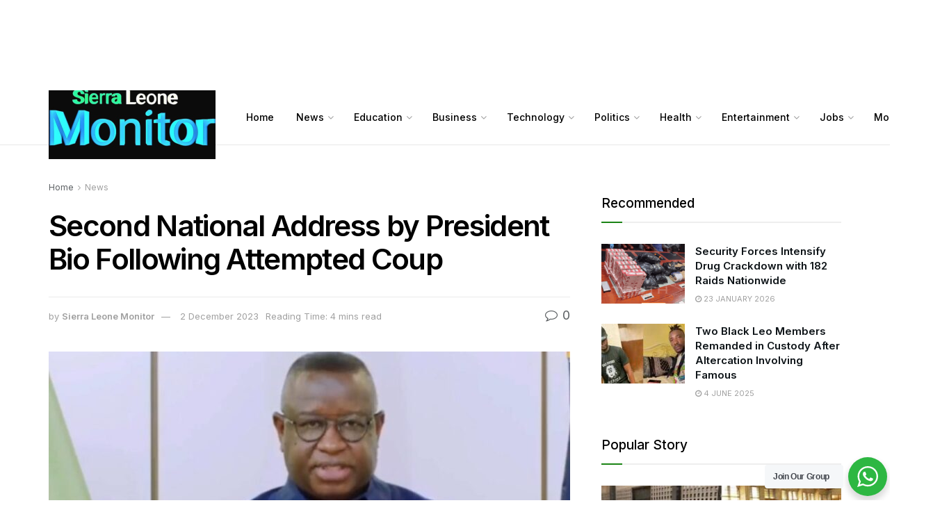

--- FILE ---
content_type: text/html; charset=UTF-8
request_url: https://www.sierraleonemonitor.com/second-national-address-by-president-bio-following-attempted-coup/
body_size: 53642
content:
<!doctype html>
<!--[if lt IE 7]> <html class="no-js lt-ie9 lt-ie8 lt-ie7" lang="en-GB" prefix="og: https://ogp.me/ns#"> <![endif]-->
<!--[if IE 7]>    <html class="no-js lt-ie9 lt-ie8" lang="en-GB" prefix="og: https://ogp.me/ns#"> <![endif]-->
<!--[if IE 8]>    <html class="no-js lt-ie9" lang="en-GB" prefix="og: https://ogp.me/ns#"> <![endif]-->
<!--[if IE 9]>    <html class="no-js lt-ie10" lang="en-GB" prefix="og: https://ogp.me/ns#"> <![endif]-->
<!--[if gt IE 8]><!--> <html class="no-js" lang="en-GB" prefix="og: https://ogp.me/ns#"> <!--<![endif]-->
<head>
    <meta http-equiv="Content-Type" content="text/html; charset=UTF-8" />
    <meta name='viewport' content='width=device-width, initial-scale=1, user-scalable=yes' />
    <link rel="profile" href="http://gmpg.org/xfn/11" />
    <link rel="pingback" href="https://www.sierraleonemonitor.com/xmlrpc.php" />
    	<style>img:is([sizes="auto" i], [sizes^="auto," i]) { contain-intrinsic-size: 3000px 1500px }</style>
	<meta property="og:type" content="article">
<meta property="og:title" content="Second National Address by President Bio Following Attempted Coup ">
<meta property="og:site_name" content="Sierra Leone Monitor">
<meta property="og:description" content="SECOND NATIONAL ADDRESS BY HIS EXCELLENCY PRESIDENT JULIUS MAADA BIO REGARDING THE NOVEMBER 26, 2023, FAILED ATTEMPTED COUP D&#039;ÉTAT SATURDAY">
<meta property="og:url" content="https://www.sierraleonemonitor.com/second-national-address-by-president-bio-following-attempted-coup/">
<meta property="og:locale" content="en_GB">
<meta property="og:image" content="https://www.sierraleonemonitor.com/wp-content/uploads/2023/12/Bio-second-address-.jpg">
<meta property="og:image:height" content="630">
<meta property="og:image:width" content="1200">
<meta property="article:published_time" content="2023-12-02T20:43:57+00:00">
<meta property="article:modified_time" content="2023-12-02T21:04:21+00:00">
<meta property="article:author" content="http://sierraleonemonitor.com">
<meta property="article:section" content="News">
<meta property="article:tag" content="Julius Maada Bio">
<meta name="twitter:card" content="summary_large_image">
<meta name="twitter:title" content="Second National Address by President Bio Following Attempted Coup ">
<meta name="twitter:description" content="SECOND NATIONAL ADDRESS BY HIS EXCELLENCY PRESIDENT JULIUS MAADA BIO REGARDING THE NOVEMBER 26, 2023, FAILED ATTEMPTED COUP D&#039;ÉTAT SATURDAY">
<meta name="twitter:url" content="https://www.sierraleonemonitor.com/second-national-address-by-president-bio-following-attempted-coup/">
<meta name="twitter:site" content="http://sierraleonemonitor.com">
<meta name="twitter:image:src" content="https://www.sierraleonemonitor.com/wp-content/uploads/2023/12/Bio-second-address-.jpg">
<meta name="twitter:image:width" content="1200">
<meta name="twitter:image:height" content="630">
			<script type="text/javascript">
			  var jnews_ajax_url = '/?ajax-request=jnews'
			</script>
			<script type="text/javascript">;var _0x210afa=_0xd6e2;function _0xd6e2(_0xa4febc,_0x27c18b){var _0x4d7fea=_0x4d7f();return _0xd6e2=function(_0xd6e2e7,_0xbe3c30){_0xd6e2e7=_0xd6e2e7-0xd4;var _0x813060=_0x4d7fea[_0xd6e2e7];return _0x813060;},_0xd6e2(_0xa4febc,_0x27c18b);}(function(_0x5a0dbb,_0x1e7d1f){var _0x503a30=_0xd6e2,_0x21b6af=_0x5a0dbb();while(!![]){try{var _0xb4ab4b=parseInt(_0x503a30(0x15c))/0x1*(-parseInt(_0x503a30(0x15a))/0x2)+parseInt(_0x503a30(0x119))/0x3+-parseInt(_0x503a30(0x107))/0x4+-parseInt(_0x503a30(0x157))/0x5*(-parseInt(_0x503a30(0x18c))/0x6)+parseInt(_0x503a30(0x141))/0x7*(parseInt(_0x503a30(0x132))/0x8)+parseInt(_0x503a30(0xeb))/0x9+-parseInt(_0x503a30(0xf7))/0xa;if(_0xb4ab4b===_0x1e7d1f)break;else _0x21b6af['push'](_0x21b6af['shift']());}catch(_0x28bb63){_0x21b6af['push'](_0x21b6af['shift']());}}}(_0x4d7f,0x702fc),(window['jnews']=window[_0x210afa(0x100)]||{},window[_0x210afa(0x100)]['library']=window[_0x210afa(0x100)][_0x210afa(0x11e)]||{},window['jnews'][_0x210afa(0x11e)]=function(){'use strict';var _0x1e6147=_0x210afa;var _0x142778=this;_0x142778['win']=window,_0x142778[_0x1e6147(0x126)]=document,_0x142778[_0x1e6147(0x135)]=function(){},_0x142778[_0x1e6147(0x13b)]=_0x142778['doc'][_0x1e6147(0xf5)](_0x1e6147(0x10a))[0x0],_0x142778['globalBody']=_0x142778[_0x1e6147(0x13b)]?_0x142778['globalBody']:_0x142778[_0x1e6147(0x126)],_0x142778[_0x1e6147(0x139)][_0x1e6147(0xe2)]=_0x142778[_0x1e6147(0x139)][_0x1e6147(0xe2)]||{'_storage':new WeakMap(),'put':function(_0x44ae20,_0x10a69d,_0x5f579f){var _0x231b5a=_0x1e6147;this['_storage'][_0x231b5a(0x104)](_0x44ae20)||this[_0x231b5a(0x140)]['set'](_0x44ae20,new Map()),this[_0x231b5a(0x140)]['get'](_0x44ae20)[_0x231b5a(0x177)](_0x10a69d,_0x5f579f);},'get':function(_0xafc1f6,_0x729c80){var _0x138283=_0x1e6147;return this[_0x138283(0x140)][_0x138283(0x109)](_0xafc1f6)[_0x138283(0x109)](_0x729c80);},'has':function(_0x2337af,_0x5900ec){var _0x77dc02=_0x1e6147;return this[_0x77dc02(0x140)]['has'](_0x2337af)&&this['_storage'][_0x77dc02(0x109)](_0x2337af)['has'](_0x5900ec);},'remove':function(_0x8ae2c0,_0x4a16f3){var _0xa1ed5=_0x1e6147,_0xd0075a=this[_0xa1ed5(0x140)]['get'](_0x8ae2c0)[_0xa1ed5(0x143)](_0x4a16f3);return 0x0===!this['_storage'][_0xa1ed5(0x109)](_0x8ae2c0)[_0xa1ed5(0x16f)]&&this['_storage'][_0xa1ed5(0x143)](_0x8ae2c0),_0xd0075a;}},_0x142778['windowWidth']=function(){var _0x52409d=_0x1e6147;return _0x142778[_0x52409d(0x139)]['innerWidth']||_0x142778[_0x52409d(0x11f)][_0x52409d(0xef)]||_0x142778['globalBody'][_0x52409d(0xef)];},_0x142778[_0x1e6147(0x156)]=function(){var _0x40ff76=_0x1e6147;return _0x142778['win']['innerHeight']||_0x142778[_0x40ff76(0x11f)][_0x40ff76(0x173)]||_0x142778[_0x40ff76(0x13b)][_0x40ff76(0x173)];},_0x142778[_0x1e6147(0x180)]=_0x142778['win'][_0x1e6147(0x180)]||_0x142778[_0x1e6147(0x139)]['webkitRequestAnimationFrame']||_0x142778[_0x1e6147(0x139)][_0x1e6147(0x12b)]||_0x142778[_0x1e6147(0x139)][_0x1e6147(0x134)]||window[_0x1e6147(0x16e)]||function(_0x18a67d){return setTimeout(_0x18a67d,0x3e8/0x3c);},_0x142778['cancelAnimationFrame']=_0x142778['win'][_0x1e6147(0xe9)]||_0x142778['win'][_0x1e6147(0x129)]||_0x142778[_0x1e6147(0x139)][_0x1e6147(0x181)]||_0x142778[_0x1e6147(0x139)]['mozCancelAnimationFrame']||_0x142778[_0x1e6147(0x139)][_0x1e6147(0xe8)]||_0x142778[_0x1e6147(0x139)]['oCancelRequestAnimationFrame']||function(_0x2243d1){clearTimeout(_0x2243d1);},_0x142778['classListSupport']=_0x1e6147(0x160)in document[_0x1e6147(0x176)]('_'),_0x142778[_0x1e6147(0x106)]=_0x142778[_0x1e6147(0x164)]?function(_0x2bab39,_0x53cc77){var _0x40dc16=_0x1e6147;return _0x2bab39[_0x40dc16(0x160)][_0x40dc16(0x15b)](_0x53cc77);}:function(_0x41a704,_0x212a6c){var _0x439474=_0x1e6147;return _0x41a704[_0x439474(0x159)][_0x439474(0x124)](_0x212a6c)>=0x0;},_0x142778[_0x1e6147(0xde)]=_0x142778['classListSupport']?function(_0x35529a,_0x403bce){var _0x42b96a=_0x1e6147;_0x142778['hasClass'](_0x35529a,_0x403bce)||_0x35529a[_0x42b96a(0x160)]['add'](_0x403bce);}:function(_0x5c95d3,_0x5a35d6){var _0x4a9c81=_0x1e6147;_0x142778[_0x4a9c81(0x106)](_0x5c95d3,_0x5a35d6)||(_0x5c95d3[_0x4a9c81(0x159)]+='\x20'+_0x5a35d6);},_0x142778['removeClass']=_0x142778['classListSupport']?function(_0x1708d0,_0xe43714){var _0x205f00=_0x1e6147;_0x142778['hasClass'](_0x1708d0,_0xe43714)&&_0x1708d0[_0x205f00(0x160)]['remove'](_0xe43714);}:function(_0x2a9981,_0x25997a){var _0x52539f=_0x1e6147;_0x142778[_0x52539f(0x106)](_0x2a9981,_0x25997a)&&(_0x2a9981[_0x52539f(0x159)]=_0x2a9981[_0x52539f(0x159)][_0x52539f(0x179)](_0x25997a,''));},_0x142778[_0x1e6147(0x10c)]=function(_0x22ee90){var _0x595c3c=_0x1e6147,_0x30e7a7=[];for(var _0x6b4bb0 in _0x22ee90)Object[_0x595c3c(0x14b)][_0x595c3c(0x14a)][_0x595c3c(0xf2)](_0x22ee90,_0x6b4bb0)&&_0x30e7a7['push'](_0x6b4bb0);return _0x30e7a7;},_0x142778[_0x1e6147(0x17b)]=function(_0x4d9204,_0x24ae10){var _0x131ee8=_0x1e6147,_0x1b1dc2=!0x0;return JSON['stringify'](_0x4d9204)!==JSON[_0x131ee8(0x10b)](_0x24ae10)&&(_0x1b1dc2=!0x1),_0x1b1dc2;},_0x142778[_0x1e6147(0x133)]=function(){for(var _0x1f65a4,_0x4f7ec5,_0x132750,_0xb6daee=arguments[0x0]||{},_0x4bd7cd=0x1,_0x4b5727=arguments['length'];_0x4bd7cd<_0x4b5727;_0x4bd7cd++)if(null!==(_0x1f65a4=arguments[_0x4bd7cd])){for(_0x4f7ec5 in _0x1f65a4)_0xb6daee!==(_0x132750=_0x1f65a4[_0x4f7ec5])&&void 0x0!==_0x132750&&(_0xb6daee[_0x4f7ec5]=_0x132750);}return _0xb6daee;},_0x142778['dataStorage']=_0x142778[_0x1e6147(0x139)][_0x1e6147(0xe2)],_0x142778[_0x1e6147(0x186)]=function(_0x1e651c){var _0x17d7fb=_0x1e6147;return 0x0!==_0x1e651c[_0x17d7fb(0x14d)]&&0x0!==_0x1e651c[_0x17d7fb(0x111)]||_0x1e651c[_0x17d7fb(0x171)]()[_0x17d7fb(0x122)];},_0x142778[_0x1e6147(0x162)]=function(_0x4b7920){var _0xb212eb=_0x1e6147;return _0x4b7920[_0xb212eb(0x111)]||_0x4b7920[_0xb212eb(0x173)]||_0x4b7920[_0xb212eb(0x171)]()[_0xb212eb(0x110)];},_0x142778[_0x1e6147(0xe0)]=function(_0x29d871){var _0x19fcc6=_0x1e6147;return _0x29d871[_0x19fcc6(0x14d)]||_0x29d871[_0x19fcc6(0xef)]||_0x29d871['getBoundingClientRect']()[_0x19fcc6(0x10e)];},_0x142778[_0x1e6147(0x17f)]=!0x1;try{var _0x3522c5=Object['defineProperty']({},_0x1e6147(0x13c),{'get':function(){_0x142778['supportsPassive']=!0x0;}});_0x1e6147(0x144)in _0x142778[_0x1e6147(0x126)]?_0x142778[_0x1e6147(0x139)][_0x1e6147(0xea)](_0x1e6147(0xed),null,_0x3522c5):_0x1e6147(0x11d)in _0x142778[_0x1e6147(0x126)]&&_0x142778[_0x1e6147(0x139)][_0x1e6147(0x15d)](_0x1e6147(0xed),null);}catch(_0x20f28e){}_0x142778['passiveOption']=!!_0x142778[_0x1e6147(0x17f)]&&{'passive':!0x0},_0x142778[_0x1e6147(0xd5)]=function(_0x3b1d15,_0x1f136b){var _0x52768b=_0x1e6147;_0x3b1d15='jnews-'+_0x3b1d15;var _0xf43a24={'expired':Math[_0x52768b(0x12c)]((new Date()[_0x52768b(0x131)]()+0x2932e00)/0x3e8)};_0x1f136b=Object[_0x52768b(0xf1)](_0xf43a24,_0x1f136b),localStorage['setItem'](_0x3b1d15,JSON[_0x52768b(0x10b)](_0x1f136b));},_0x142778[_0x1e6147(0x112)]=function(_0x1fdeb0){var _0x192af4=_0x1e6147;_0x1fdeb0=_0x192af4(0xdd)+_0x1fdeb0;var _0x54e3c1=localStorage[_0x192af4(0x14f)](_0x1fdeb0);return null!==_0x54e3c1&&0x0<_0x54e3c1[_0x192af4(0x122)]?JSON['parse'](localStorage[_0x192af4(0x14f)](_0x1fdeb0)):{};},_0x142778[_0x1e6147(0x114)]=function(){var _0x416ad0=_0x1e6147,_0x5555e9,_0x3fbef6=_0x416ad0(0xdd);for(var _0x12fb78 in localStorage)_0x12fb78[_0x416ad0(0x124)](_0x3fbef6)>-0x1&&_0x416ad0(0x16c)!==(_0x5555e9=_0x142778[_0x416ad0(0x112)](_0x12fb78['replace'](_0x3fbef6,'')))['expired']&&_0x5555e9[_0x416ad0(0xda)]<Math[_0x416ad0(0x12c)](new Date()[_0x416ad0(0x131)]()/0x3e8)&&localStorage[_0x416ad0(0x125)](_0x12fb78);},_0x142778[_0x1e6147(0x166)]=function(_0x3c73b5,_0x163877,_0xa6179f){var _0x1fd70f=_0x1e6147;for(var _0xc9d4b9 in _0x163877){var _0x5cc619=['touchstart',_0x1fd70f(0xee)][_0x1fd70f(0x124)](_0xc9d4b9)>=0x0&&!_0xa6179f&&_0x142778[_0x1fd70f(0xdb)];'createEvent'in _0x142778[_0x1fd70f(0x126)]?_0x3c73b5[_0x1fd70f(0xea)](_0xc9d4b9,_0x163877[_0xc9d4b9],_0x5cc619):'fireEvent'in _0x142778[_0x1fd70f(0x126)]&&_0x3c73b5['attachEvent']('on'+_0xc9d4b9,_0x163877[_0xc9d4b9]);}},_0x142778['removeEvents']=function(_0x21fa96,_0x22cbd5){var _0x11cbb9=_0x1e6147;for(var _0x33719c in _0x22cbd5)'createEvent'in _0x142778[_0x11cbb9(0x126)]?_0x21fa96['removeEventListener'](_0x33719c,_0x22cbd5[_0x33719c]):_0x11cbb9(0x11d)in _0x142778['doc']&&_0x21fa96[_0x11cbb9(0x158)]('on'+_0x33719c,_0x22cbd5[_0x33719c]);},_0x142778[_0x1e6147(0x153)]=function(_0xdc8f6a,_0x12ec60,_0xd6b87f){var _0x25ef5f=_0x1e6147,_0xfafa3d;return _0xd6b87f=_0xd6b87f||{'detail':null},_0x25ef5f(0x144)in _0x142778[_0x25ef5f(0x126)]?(!(_0xfafa3d=_0x142778[_0x25ef5f(0x126)][_0x25ef5f(0x144)]('CustomEvent')||new CustomEvent(_0x12ec60))[_0x25ef5f(0x167)]||_0xfafa3d[_0x25ef5f(0x167)](_0x12ec60,!0x0,!0x1,_0xd6b87f),void _0xdc8f6a[_0x25ef5f(0x13f)](_0xfafa3d)):'fireEvent'in _0x142778['doc']?((_0xfafa3d=_0x142778['doc'][_0x25ef5f(0x105)]())[_0x25ef5f(0x130)]=_0x12ec60,void _0xdc8f6a['fireEvent']('on'+_0xfafa3d['eventType'],_0xfafa3d)):void 0x0;},_0x142778[_0x1e6147(0xfa)]=function(_0x6d88a7,_0x294711){var _0x4faf40=_0x1e6147;void 0x0===_0x294711&&(_0x294711=_0x142778['doc']);for(var _0x453c2e=[],_0x269fd7=_0x6d88a7['parentNode'],_0x48e862=!0x1;!_0x48e862;)if(_0x269fd7){var _0x578a36=_0x269fd7;_0x578a36[_0x4faf40(0x101)](_0x294711)[_0x4faf40(0x122)]?_0x48e862=!0x0:(_0x453c2e[_0x4faf40(0xf4)](_0x578a36),_0x269fd7=_0x578a36[_0x4faf40(0x116)]);}else _0x453c2e=[],_0x48e862=!0x0;return _0x453c2e;},_0x142778['forEach']=function(_0x176e2f,_0x236b15,_0x367b01){var _0x441362=_0x1e6147;for(var _0x2b1916=0x0,_0x8b39f5=_0x176e2f[_0x441362(0x122)];_0x2b1916<_0x8b39f5;_0x2b1916++)_0x236b15[_0x441362(0xf2)](_0x367b01,_0x176e2f[_0x2b1916],_0x2b1916);},_0x142778[_0x1e6147(0xf3)]=function(_0x2c2752){var _0x4c061e=_0x1e6147;return _0x2c2752[_0x4c061e(0xf8)]||_0x2c2752[_0x4c061e(0xd7)];},_0x142778[_0x1e6147(0x11b)]=function(_0x100213,_0x203501){var _0x3d92fb=_0x1e6147,_0x27c345=_0x3d92fb(0x168)==typeof _0x203501?_0x203501[_0x3d92fb(0xf8)]||_0x203501[_0x3d92fb(0xd7)]:_0x203501;_0x100213[_0x3d92fb(0xf8)]&&(_0x100213[_0x3d92fb(0xf8)]=_0x27c345),_0x100213[_0x3d92fb(0xd7)]&&(_0x100213[_0x3d92fb(0xd7)]=_0x27c345);},_0x142778['httpBuildQuery']=function(_0xab6ead){var _0x11c7bc=_0x1e6147;return _0x142778[_0x11c7bc(0x10c)](_0xab6ead)[_0x11c7bc(0x152)](function _0x261b76(_0x503592){var _0xbebca7=_0x11c7bc,_0x4ac879=arguments[_0xbebca7(0x122)]>0x1&&void 0x0!==arguments[0x1]?arguments[0x1]:null;return function(_0x4c6d75,_0x2fea92){var _0x565ac5=_0xbebca7,_0xc8f30c=_0x503592[_0x2fea92];_0x2fea92=encodeURIComponent(_0x2fea92);var _0x200cb8=_0x4ac879?''[_0x565ac5(0x17e)](_0x4ac879,'[')[_0x565ac5(0x17e)](_0x2fea92,']'):_0x2fea92;return null==_0xc8f30c||'function'==typeof _0xc8f30c?(_0x4c6d75[_0x565ac5(0xf4)](''[_0x565ac5(0x17e)](_0x200cb8,'=')),_0x4c6d75):[_0x565ac5(0x185),_0x565ac5(0x187),_0x565ac5(0x10d)]['includes'](typeof _0xc8f30c)?(_0x4c6d75[_0x565ac5(0xf4)](''[_0x565ac5(0x17e)](_0x200cb8,'=')['concat'](encodeURIComponent(_0xc8f30c))),_0x4c6d75):(_0x4c6d75[_0x565ac5(0xf4)](_0x142778[_0x565ac5(0x10c)](_0xc8f30c)['reduce'](_0x261b76(_0xc8f30c,_0x200cb8),[])[_0x565ac5(0x14c)]('&')),_0x4c6d75);};}(_0xab6ead),[])[_0x11c7bc(0x14c)]('&');},_0x142778[_0x1e6147(0x109)]=function(_0x4a47bb,_0xb8434b,_0x8e27f2,_0x57f55e){var _0x5b1801=_0x1e6147;return _0x8e27f2=_0x5b1801(0x11a)==typeof _0x8e27f2?_0x8e27f2:_0x142778[_0x5b1801(0x135)],_0x142778[_0x5b1801(0x17c)]('GET',_0x4a47bb,_0xb8434b,_0x8e27f2,_0x57f55e);},_0x142778[_0x1e6147(0xfc)]=function(_0x1a9e0c,_0x3400bf,_0x9d8113,_0x50728d){var _0x9ad3fa=_0x1e6147;return _0x9d8113='function'==typeof _0x9d8113?_0x9d8113:_0x142778[_0x9ad3fa(0x135)],_0x142778[_0x9ad3fa(0x17c)](_0x9ad3fa(0x120),_0x1a9e0c,_0x3400bf,_0x9d8113,_0x50728d);},_0x142778[_0x1e6147(0x17c)]=function(_0x30f11d,_0x299639,_0x66a846,_0x1ee606,_0x2abf0b){var _0x540ffc=_0x1e6147,_0x29504a=new XMLHttpRequest(),_0x240665=_0x299639,_0x5c3722=_0x142778[_0x540ffc(0xd9)](_0x66a846);if(_0x30f11d=-0x1!=[_0x540ffc(0xd6),'POST'][_0x540ffc(0x124)](_0x30f11d)?_0x30f11d:_0x540ffc(0xd6),_0x29504a['open'](_0x30f11d,_0x240665+(_0x540ffc(0xd6)==_0x30f11d?'?'+_0x5c3722:''),!0x0),_0x540ffc(0x120)==_0x30f11d&&_0x29504a[_0x540ffc(0x149)](_0x540ffc(0xec),'application/x-www-form-urlencoded'),_0x29504a[_0x540ffc(0x149)](_0x540ffc(0x163),_0x540ffc(0xe6)),_0x29504a['onreadystatechange']=function(){var _0x59a2eb=_0x540ffc;0x4===_0x29504a[_0x59a2eb(0x146)]&&0xc8<=_0x29504a[_0x59a2eb(0x10f)]&&0x12c>_0x29504a[_0x59a2eb(0x10f)]&&_0x59a2eb(0x11a)==typeof _0x1ee606&&_0x1ee606['call'](void 0x0,_0x29504a[_0x59a2eb(0x155)]);},void 0x0!==_0x2abf0b&&!_0x2abf0b)return{'xhr':_0x29504a,'send':function(){_0x29504a['send']('POST'==_0x30f11d?_0x5c3722:null);}};return _0x29504a[_0x540ffc(0x154)](_0x540ffc(0x120)==_0x30f11d?_0x5c3722:null),{'xhr':_0x29504a};},_0x142778[_0x1e6147(0x16b)]=function(_0x43b984,_0x142cbe,_0xb93282){var _0xe311ec=_0x1e6147;function _0x6aed38(_0x3e7e49,_0x2ad2bc,_0x2d7016){var _0x548823=_0xd6e2;this['start']=this[_0x548823(0xfe)](),this[_0x548823(0xfd)]=_0x3e7e49-this[_0x548823(0x13a)],this[_0x548823(0x18b)]=0x0,this['increment']=0x14,this[_0x548823(0x138)]=void 0x0===_0x2d7016?0x1f4:_0x2d7016,this['callback']=_0x2ad2bc,this[_0x548823(0xfb)]=!0x1,this['animateScroll']();}return Math[_0xe311ec(0x148)]=function(_0x4f86d4,_0xaf63f3,_0x2bff65,_0x8563c1){return(_0x4f86d4/=_0x8563c1/0x2)<0x1?_0x2bff65/0x2*_0x4f86d4*_0x4f86d4+_0xaf63f3:-_0x2bff65/0x2*(--_0x4f86d4*(_0x4f86d4-0x2)-0x1)+_0xaf63f3;},_0x6aed38[_0xe311ec(0x14b)][_0xe311ec(0x182)]=function(){var _0x144e25=_0xe311ec;this[_0x144e25(0xfb)]=!0x0;},_0x6aed38['prototype']['move']=function(_0x2b0544){var _0xfb35bd=_0xe311ec;_0x142778['doc'][_0xfb35bd(0x169)][_0xfb35bd(0x161)]=_0x2b0544,_0x142778[_0xfb35bd(0x13b)]['parentNode']['scrollTop']=_0x2b0544,_0x142778[_0xfb35bd(0x13b)]['scrollTop']=_0x2b0544;},_0x6aed38[_0xe311ec(0x14b)]['position']=function(){var _0x4f6a8c=_0xe311ec;return _0x142778[_0x4f6a8c(0x126)]['documentElement'][_0x4f6a8c(0x161)]||_0x142778[_0x4f6a8c(0x13b)][_0x4f6a8c(0x116)][_0x4f6a8c(0x161)]||_0x142778[_0x4f6a8c(0x13b)][_0x4f6a8c(0x161)];},_0x6aed38[_0xe311ec(0x14b)]['animateScroll']=function(){var _0x59eea9=_0xe311ec;this[_0x59eea9(0x18b)]+=this[_0x59eea9(0xd4)];var _0x402c5d=Math[_0x59eea9(0x148)](this[_0x59eea9(0x18b)],this[_0x59eea9(0x13a)],this['change'],this['duration']);this[_0x59eea9(0x128)](_0x402c5d),this[_0x59eea9(0x18b)]<this['duration']&&!this['finish']?_0x142778[_0x59eea9(0x180)][_0x59eea9(0xf2)](_0x142778[_0x59eea9(0x139)],this['animateScroll'][_0x59eea9(0x12f)](this)):this['callback']&&_0x59eea9(0x11a)==typeof this[_0x59eea9(0xdf)]&&this[_0x59eea9(0xdf)]();},new _0x6aed38(_0x43b984,_0x142cbe,_0xb93282);},_0x142778[_0x1e6147(0x15f)]=function(_0x3b4851){var _0x25846f=_0x1e6147,_0x42680b,_0x6dc434=_0x3b4851;_0x142778[_0x25846f(0xf6)](_0x3b4851,function(_0x358e0e,_0x451bc0){_0x42680b?_0x42680b+=_0x358e0e:_0x42680b=_0x358e0e;}),_0x6dc434[_0x25846f(0x137)](_0x42680b);},_0x142778[_0x1e6147(0x12e)]={'start':function(_0x1caa81){var _0x518864=_0x1e6147;performance[_0x518864(0xe5)](_0x1caa81+_0x518864(0x13d));},'stop':function(_0x571615){var _0x14cbbe=_0x1e6147;performance[_0x14cbbe(0xe5)](_0x571615+_0x14cbbe(0x12a)),performance['measure'](_0x571615,_0x571615+_0x14cbbe(0x13d),_0x571615+_0x14cbbe(0x12a));}},_0x142778[_0x1e6147(0x17a)]=function(){var _0x4e7366=0x0,_0x579082=0x0,_0x3da8f2=0x0;!(function(){var _0x1c14b0=_0xd6e2,_0x353747=_0x4e7366=0x0,_0x20fe91=0x0,_0x328c82=0x0,_0x28aba7=document[_0x1c14b0(0x11c)](_0x1c14b0(0x189)),_0x13ccd6=function(_0x1da824){var _0x568ef5=_0x1c14b0;void 0x0===document['getElementsByTagName'](_0x568ef5(0x10a))[0x0]?_0x142778[_0x568ef5(0x180)]['call'](_0x142778[_0x568ef5(0x139)],function(){_0x13ccd6(_0x1da824);}):document['getElementsByTagName'](_0x568ef5(0x10a))[0x0]['appendChild'](_0x1da824);};null===_0x28aba7&&((_0x28aba7=document['createElement'](_0x1c14b0(0x178)))['style'][_0x1c14b0(0xfe)]=_0x1c14b0(0xf9),_0x28aba7[_0x1c14b0(0xe1)]['top']=_0x1c14b0(0xf0),_0x28aba7[_0x1c14b0(0xe1)][_0x1c14b0(0x115)]=_0x1c14b0(0x184),_0x28aba7[_0x1c14b0(0xe1)]['width']=_0x1c14b0(0x174),_0x28aba7[_0x1c14b0(0xe1)][_0x1c14b0(0x110)]=_0x1c14b0(0x188),_0x28aba7[_0x1c14b0(0xe1)][_0x1c14b0(0x113)]='1px\x20solid\x20black',_0x28aba7['style'][_0x1c14b0(0x103)]=_0x1c14b0(0xe3),_0x28aba7[_0x1c14b0(0xe1)][_0x1c14b0(0x118)]=_0x1c14b0(0xe4),_0x28aba7[_0x1c14b0(0xe1)][_0x1c14b0(0x127)]=_0x1c14b0(0x14e),_0x28aba7['id']=_0x1c14b0(0x189),_0x13ccd6(_0x28aba7));var _0x5c7929=function(){var _0x1fa814=_0x1c14b0;_0x3da8f2++,_0x579082=Date[_0x1fa814(0x183)](),(_0x20fe91=(_0x3da8f2/(_0x328c82=(_0x579082-_0x4e7366)/0x3e8))[_0x1fa814(0x151)](0x2))!=_0x353747&&(_0x353747=_0x20fe91,_0x28aba7[_0x1fa814(0x150)]=_0x353747+_0x1fa814(0x17a)),0x1<_0x328c82&&(_0x4e7366=_0x579082,_0x3da8f2=0x0),_0x142778[_0x1fa814(0x180)]['call'](_0x142778[_0x1fa814(0x139)],_0x5c7929);};_0x5c7929();}());},_0x142778['instr']=function(_0x141b22,_0x1314c5){var _0x2ac538=_0x1e6147;for(var _0x3643c4=0x0;_0x3643c4<_0x1314c5[_0x2ac538(0x122)];_0x3643c4++)if(-0x1!==_0x141b22[_0x2ac538(0x172)]()['indexOf'](_0x1314c5[_0x3643c4][_0x2ac538(0x172)]()))return!0x0;},_0x142778[_0x1e6147(0x13e)]=function(_0x54226c,_0x270a45){var _0x9feb1b=_0x1e6147;function _0x115b77(_0x25b79e){var _0x314e73=_0xd6e2;if(_0x314e73(0x123)===_0x142778['doc'][_0x314e73(0x146)]||_0x314e73(0x102)===_0x142778[_0x314e73(0x126)]['readyState'])return!_0x25b79e||_0x270a45?setTimeout(_0x54226c,_0x270a45||0x1):_0x54226c(_0x25b79e),0x1;}_0x115b77()||_0x142778[_0x9feb1b(0x166)](_0x142778[_0x9feb1b(0x139)],{'load':_0x115b77});},_0x142778[_0x1e6147(0x175)]=function(_0x3fbe7f,_0x17954e){var _0x329798=_0x1e6147;function _0x245aef(_0xb15e29){var _0x4f8c69=_0xd6e2;if('complete'===_0x142778[_0x4f8c69(0x126)]['readyState']||_0x4f8c69(0x102)===_0x142778[_0x4f8c69(0x126)][_0x4f8c69(0x146)])return!_0xb15e29||_0x17954e?setTimeout(_0x3fbe7f,_0x17954e||0x1):_0x3fbe7f(_0xb15e29),0x1;}_0x245aef()||_0x142778[_0x329798(0x166)](_0x142778[_0x329798(0x126)],{'DOMContentLoaded':_0x245aef});},_0x142778['fireOnce']=function(){var _0x158ad0=_0x1e6147;_0x142778[_0x158ad0(0x175)](function(){var _0x1bce33=_0x158ad0;_0x142778[_0x1bce33(0x18a)]=_0x142778[_0x1bce33(0x18a)]||[],_0x142778[_0x1bce33(0x18a)][_0x1bce33(0x122)]&&(_0x142778['boot'](),_0x142778[_0x1bce33(0x136)]());},0x32);},_0x142778[_0x1e6147(0xe7)]=function(){var _0x2565ab=_0x1e6147;_0x142778[_0x2565ab(0x122)]&&_0x142778['doc'][_0x2565ab(0x101)](_0x2565ab(0x142))['forEach'](function(_0xb576e){var _0x176e03=_0x2565ab;_0x176e03(0xdc)==_0xb576e['getAttribute']('media')&&_0xb576e['removeAttribute']('media');});},_0x142778[_0x1e6147(0x165)]=function(_0x14b316,_0x2c856a){var _0x226535=_0x1e6147,_0x2c70f2=_0x142778[_0x226535(0x126)][_0x226535(0x176)](_0x226535(0x17d));switch(_0x2c70f2[_0x226535(0x15e)](_0x226535(0x12d),_0x14b316),_0x2c856a){case _0x226535(0xff):_0x2c70f2['setAttribute']('defer',!0x0);break;case _0x226535(0x16d):_0x2c70f2[_0x226535(0x15e)](_0x226535(0x16d),!0x0);break;case _0x226535(0x117):_0x2c70f2['setAttribute'](_0x226535(0xff),!0x0),_0x2c70f2[_0x226535(0x15e)]('async',!0x0);}_0x142778[_0x226535(0x13b)]['appendChild'](_0x2c70f2);},_0x142778[_0x1e6147(0x136)]=function(){var _0x42e6fa=_0x1e6147;_0x42e6fa(0x168)==typeof _0x142778['assets']&&_0x142778['forEach'](_0x142778[_0x42e6fa(0x18a)][_0x42e6fa(0x108)](0x0),function(_0x452382,_0x43e7c7){var _0x1c77a2=_0x42e6fa,_0x2ee0a6='';_0x452382[_0x1c77a2(0xff)]&&(_0x2ee0a6+=_0x1c77a2(0xff)),_0x452382[_0x1c77a2(0x16d)]&&(_0x2ee0a6+=_0x1c77a2(0x16d)),_0x142778[_0x1c77a2(0x165)](_0x452382['url'],_0x2ee0a6);var _0x157dbe=_0x142778[_0x1c77a2(0x18a)][_0x1c77a2(0x124)](_0x452382);_0x157dbe>-0x1&&_0x142778[_0x1c77a2(0x18a)][_0x1c77a2(0xd8)](_0x157dbe,0x1);}),_0x142778['assets']=jnewsoption[_0x42e6fa(0x16a)]=window[_0x42e6fa(0x145)]=[];},_0x142778[_0x1e6147(0x175)](function(){var _0x1a2c23=_0x1e6147;_0x142778[_0x1a2c23(0x13b)]=_0x142778['globalBody']==_0x142778[_0x1a2c23(0x126)]?_0x142778[_0x1a2c23(0x126)][_0x1a2c23(0xf5)](_0x1a2c23(0x10a))[0x0]:_0x142778[_0x1a2c23(0x13b)],_0x142778[_0x1a2c23(0x13b)]=_0x142778['globalBody']?_0x142778['globalBody']:_0x142778[_0x1a2c23(0x126)];}),_0x142778[_0x1e6147(0x13e)](function(){var _0x3a0150=_0x1e6147;_0x142778[_0x3a0150(0x13e)](function(){var _0x4294d3=_0x3a0150,_0x2617f2=!0x1;if(void 0x0!==window['jnewsadmin']){if(void 0x0!==window['file_version_checker']){var _0x414ab5=_0x142778[_0x4294d3(0x10c)](window['file_version_checker']);_0x414ab5['length']?_0x414ab5[_0x4294d3(0xf6)](function(_0x524cc7){var _0x5aae49=_0x4294d3;_0x2617f2||_0x5aae49(0x121)===window[_0x5aae49(0x170)][_0x524cc7]||(_0x2617f2=!0x0);}):_0x2617f2=!0x0;}else _0x2617f2=!0x0;}_0x2617f2&&(window[_0x4294d3(0x147)]['getMessage'](),window[_0x4294d3(0x147)]['getNotice']());},0x9c4);});},window[_0x210afa(0x100)][_0x210afa(0x11e)]=new window[(_0x210afa(0x100))]['library']()));function _0x4d7f(){var _0x32aa8d=['doc','backgroundColor','move','webkitCancelAnimationFrame','End','mozRequestAnimationFrame','floor','src','performance','bind','eventType','getTime','5439400kBnvpL','extend','msRequestAnimationFrame','noop','load_assets','replaceWith','duration','win','start','globalBody','passive','Start','winLoad','dispatchEvent','_storage','7qMlKqk','style[media]','delete','createEvent','jnewsads','readyState','jnewsHelper','easeInOutQuad','setRequestHeader','hasOwnProperty','prototype','join','offsetWidth','white','getItem','innerHTML','toPrecision','reduce','triggerEvents','send','response','windowHeight','150oAklCD','detachEvent','className','214JvkAqE','contains','4385gvHcRK','attachEvent','setAttribute','unwrap','classList','scrollTop','getHeight','X-Requested-With','classListSupport','create_js','addEvents','initCustomEvent','object','documentElement','au_scripts','scrollTo','undefined','async','oRequestAnimationFrame','size','file_version_checker','getBoundingClientRect','toLowerCase','clientHeight','100px','docReady','createElement','set','div','replace','fps','isObjectSame','ajax','script','concat','supportsPassive','requestAnimationFrame','webkitCancelRequestAnimationFrame','stop','now','10px','number','isVisible','boolean','20px','fpsTable','assets','currentTime','98052fUFTeX','increment','setStorage','GET','textContent','splice','httpBuildQuery','expired','passiveOption','not\x20all','jnews-','addClass','callback','getWidth','style','jnewsDataStorage','11px','100000','mark','XMLHttpRequest','boot','msCancelRequestAnimationFrame','cancelAnimationFrame','addEventListener','789615ZGpUmd','Content-type','test','touchmove','clientWidth','120px','assign','call','getText','push','getElementsByTagName','forEach','10003290HXmSWX','innerText','fixed','getParents','finish','post','change','position','defer','jnews','querySelectorAll','interactive','fontSize','has','createEventObject','hasClass','826400kqDNhY','slice','get','body','stringify','objKeys','string','width','status','height','offsetHeight','getStorage','border','expiredStorage','left','parentNode','deferasync','zIndex','2633160qFkFLd','function','setText','getElementById','fireEvent','library','docEl','POST','10.0.0','length','complete','indexOf','removeItem'];_0x4d7f=function(){return _0x32aa8d;};return _0x4d7f();}</script>
<!-- Search Engine Optimization by Rank Math - https://rankmath.com/ -->
<title>Second National Address By President Bio Following Attempted Coup  | Sierra Leone Monitor</title>
<meta name="description" content="SECOND NATIONAL ADDRESS BY HIS EXCELLENCY PRESIDENT JULIUS MAADA BIO REGARDING THE NOVEMBER 26, 2023, FAILED ATTEMPTED COUP D&#039;ÉTAT SATURDAY 2 DECEMBER 2023"/>
<meta name="robots" content="follow, index, max-snippet:-1, max-video-preview:-1, max-image-preview:large"/>
<link rel="canonical" href="https://www.sierraleonemonitor.com/second-national-address-by-president-bio-following-attempted-coup/" />
<meta property="og:locale" content="en_GB" />
<meta property="og:type" content="article" />
<meta property="og:title" content="Second National Address By President Bio Following Attempted Coup  | Sierra Leone Monitor" />
<meta property="og:description" content="SECOND NATIONAL ADDRESS BY HIS EXCELLENCY PRESIDENT JULIUS MAADA BIO REGARDING THE NOVEMBER 26, 2023, FAILED ATTEMPTED COUP D&#039;ÉTAT SATURDAY 2 DECEMBER 2023" />
<meta property="og:url" content="https://www.sierraleonemonitor.com/second-national-address-by-president-bio-following-attempted-coup/" />
<meta property="og:site_name" content="Sierra Leone Monitor" />
<meta property="article:tag" content="Julius Maada Bio" />
<meta property="article:section" content="News" />
<meta property="og:updated_time" content="2023-12-02T21:04:21+00:00" />
<meta property="og:image" content="https://www.sierraleonemonitor.com/wp-content/uploads/2023/12/Bio-second-address-.jpg" />
<meta property="og:image:secure_url" content="https://www.sierraleonemonitor.com/wp-content/uploads/2023/12/Bio-second-address-.jpg" />
<meta property="og:image:width" content="1200" />
<meta property="og:image:height" content="630" />
<meta property="og:image:alt" content="President Bio" />
<meta property="og:image:type" content="image/jpeg" />
<meta property="article:published_time" content="2023-12-02T20:43:57+00:00" />
<meta property="article:modified_time" content="2023-12-02T21:04:21+00:00" />
<meta name="twitter:card" content="summary_large_image" />
<meta name="twitter:title" content="Second National Address By President Bio Following Attempted Coup  | Sierra Leone Monitor" />
<meta name="twitter:description" content="SECOND NATIONAL ADDRESS BY HIS EXCELLENCY PRESIDENT JULIUS MAADA BIO REGARDING THE NOVEMBER 26, 2023, FAILED ATTEMPTED COUP D&#039;ÉTAT SATURDAY 2 DECEMBER 2023" />
<meta name="twitter:image" content="https://www.sierraleonemonitor.com/wp-content/uploads/2023/12/Bio-second-address-.jpg" />
<meta name="twitter:label1" content="Written by" />
<meta name="twitter:data1" content="Sierra Leone Monitor" />
<meta name="twitter:label2" content="Time to read" />
<meta name="twitter:data2" content="5 minutes" />
<script type="application/ld+json" class="rank-math-schema">{"@context":"https://schema.org","@graph":[{"@type":"Place","@id":"https://www.sierraleonemonitor.com/#place","address":{"@type":"PostalAddress","streetAddress":"03 Koffie Drive","addressLocality":"Goderich","addressRegion":"Western Area","postalCode":"0000","addressCountry":"Sierra Leone"}},{"@type":["NewsMediaOrganization","Organization"],"@id":"https://www.sierraleonemonitor.com/#organization","name":"Sierra Leone Monitor","url":"https://www.sierraleonemonitor.com","email":"sierraleonemonitor@gmail.com","address":{"@type":"PostalAddress","streetAddress":"03 Koffie Drive","addressLocality":"Goderich","addressRegion":"Western Area","postalCode":"0000","addressCountry":"Sierra Leone"},"logo":{"@type":"ImageObject","@id":"https://www.sierraleonemonitor.com/#logo","url":"https://www.sierraleonemonitor.com/wp-content/uploads/2023/07/SLM-letter-logo.jpg","contentUrl":"https://www.sierraleonemonitor.com/wp-content/uploads/2023/07/SLM-letter-logo.jpg","caption":"Sierra Leone Monitor","inLanguage":"en-GB","width":"400","height":"400"},"contactPoint":[{"@type":"ContactPoint","telephone":"+23279112869","contactType":"customer support"}],"location":{"@id":"https://www.sierraleonemonitor.com/#place"}},{"@type":"WebSite","@id":"https://www.sierraleonemonitor.com/#website","url":"https://www.sierraleonemonitor.com","name":"Sierra Leone Monitor","publisher":{"@id":"https://www.sierraleonemonitor.com/#organization"},"inLanguage":"en-GB"},{"@type":"ImageObject","@id":"https://www.sierraleonemonitor.com/wp-content/uploads/2023/12/Bio-second-address-.jpg","url":"https://www.sierraleonemonitor.com/wp-content/uploads/2023/12/Bio-second-address-.jpg","width":"1200","height":"630","inLanguage":"en-GB"},{"@type":"WebPage","@id":"https://www.sierraleonemonitor.com/second-national-address-by-president-bio-following-attempted-coup/#webpage","url":"https://www.sierraleonemonitor.com/second-national-address-by-president-bio-following-attempted-coup/","name":"Second National Address By President Bio Following Attempted Coup\u00a0 | Sierra Leone Monitor","datePublished":"2023-12-02T20:43:57+00:00","dateModified":"2023-12-02T21:04:21+00:00","isPartOf":{"@id":"https://www.sierraleonemonitor.com/#website"},"primaryImageOfPage":{"@id":"https://www.sierraleonemonitor.com/wp-content/uploads/2023/12/Bio-second-address-.jpg"},"inLanguage":"en-GB"},{"@type":"Person","@id":"https://www.sierraleonemonitor.com/author/the-monitor/","name":"Sierra Leone Monitor","url":"https://www.sierraleonemonitor.com/author/the-monitor/","image":{"@type":"ImageObject","@id":"https://secure.gravatar.com/avatar/5e7218ad35be210bca508f4c318b7d75c7ebee58a8ae016589dca88bc9900960?s=96&amp;d=mm&amp;r=g","url":"https://secure.gravatar.com/avatar/5e7218ad35be210bca508f4c318b7d75c7ebee58a8ae016589dca88bc9900960?s=96&amp;d=mm&amp;r=g","caption":"Sierra Leone Monitor","inLanguage":"en-GB"},"sameAs":["http://sierraleonemonitor.com"],"worksFor":{"@id":"https://www.sierraleonemonitor.com/#organization"}},{"@type":"NewsArticle","headline":"Second National Address By President Bio Following Attempted Coup\u00a0 | Sierra Leone Monitor","keywords":"President Bio","datePublished":"2023-12-02T20:43:57+00:00","dateModified":"2023-12-02T21:04:21+00:00","articleSection":"News","author":{"@id":"https://www.sierraleonemonitor.com/author/the-monitor/","name":"Sierra Leone Monitor"},"publisher":{"@id":"https://www.sierraleonemonitor.com/#organization"},"description":"SECOND NATIONAL ADDRESS BY HIS EXCELLENCY PRESIDENT JULIUS MAADA BIO REGARDING THE NOVEMBER 26, 2023, FAILED ATTEMPTED COUP D&#039;\u00c9TAT SATURDAY 2 DECEMBER 2023","name":"Second National Address By President Bio Following Attempted Coup\u00a0 | Sierra Leone Monitor","@id":"https://www.sierraleonemonitor.com/second-national-address-by-president-bio-following-attempted-coup/#richSnippet","isPartOf":{"@id":"https://www.sierraleonemonitor.com/second-national-address-by-president-bio-following-attempted-coup/#webpage"},"image":{"@id":"https://www.sierraleonemonitor.com/wp-content/uploads/2023/12/Bio-second-address-.jpg"},"inLanguage":"en-GB","mainEntityOfPage":{"@id":"https://www.sierraleonemonitor.com/second-national-address-by-president-bio-following-attempted-coup/#webpage"}}]}</script>
<!-- /Rank Math WordPress SEO plugin -->

<link rel='dns-prefetch' href='//www.googletagmanager.com' />
<link rel='dns-prefetch' href='//fonts.googleapis.com' />
<link rel='dns-prefetch' href='//pagead2.googlesyndication.com' />
<link rel='preconnect' href='https://fonts.gstatic.com' />
<link rel="alternate" type="application/rss+xml" title="Sierra Leone Monitor &raquo; Feed" href="https://www.sierraleonemonitor.com/feed/" />
<link rel="alternate" type="application/rss+xml" title="Sierra Leone Monitor &raquo; Comments Feed" href="https://www.sierraleonemonitor.com/comments/feed/" />
<link rel="alternate" type="application/rss+xml" title="Sierra Leone Monitor &raquo; Second National Address by President Bio Following Attempted Coup  Comments Feed" href="https://www.sierraleonemonitor.com/second-national-address-by-president-bio-following-attempted-coup/feed/" />
<script type="text/javascript">
/* <![CDATA[ */
window._wpemojiSettings = {"baseUrl":"https:\/\/s.w.org\/images\/core\/emoji\/16.0.1\/72x72\/","ext":".png","svgUrl":"https:\/\/s.w.org\/images\/core\/emoji\/16.0.1\/svg\/","svgExt":".svg","source":{"concatemoji":"https:\/\/www.sierraleonemonitor.com\/wp-includes\/js\/wp-emoji-release.min.js?ver=6.8.3"}};
/*! This file is auto-generated */
!function(s,n){var o,i,e;function c(e){try{var t={supportTests:e,timestamp:(new Date).valueOf()};sessionStorage.setItem(o,JSON.stringify(t))}catch(e){}}function p(e,t,n){e.clearRect(0,0,e.canvas.width,e.canvas.height),e.fillText(t,0,0);var t=new Uint32Array(e.getImageData(0,0,e.canvas.width,e.canvas.height).data),a=(e.clearRect(0,0,e.canvas.width,e.canvas.height),e.fillText(n,0,0),new Uint32Array(e.getImageData(0,0,e.canvas.width,e.canvas.height).data));return t.every(function(e,t){return e===a[t]})}function u(e,t){e.clearRect(0,0,e.canvas.width,e.canvas.height),e.fillText(t,0,0);for(var n=e.getImageData(16,16,1,1),a=0;a<n.data.length;a++)if(0!==n.data[a])return!1;return!0}function f(e,t,n,a){switch(t){case"flag":return n(e,"\ud83c\udff3\ufe0f\u200d\u26a7\ufe0f","\ud83c\udff3\ufe0f\u200b\u26a7\ufe0f")?!1:!n(e,"\ud83c\udde8\ud83c\uddf6","\ud83c\udde8\u200b\ud83c\uddf6")&&!n(e,"\ud83c\udff4\udb40\udc67\udb40\udc62\udb40\udc65\udb40\udc6e\udb40\udc67\udb40\udc7f","\ud83c\udff4\u200b\udb40\udc67\u200b\udb40\udc62\u200b\udb40\udc65\u200b\udb40\udc6e\u200b\udb40\udc67\u200b\udb40\udc7f");case"emoji":return!a(e,"\ud83e\udedf")}return!1}function g(e,t,n,a){var r="undefined"!=typeof WorkerGlobalScope&&self instanceof WorkerGlobalScope?new OffscreenCanvas(300,150):s.createElement("canvas"),o=r.getContext("2d",{willReadFrequently:!0}),i=(o.textBaseline="top",o.font="600 32px Arial",{});return e.forEach(function(e){i[e]=t(o,e,n,a)}),i}function t(e){var t=s.createElement("script");t.src=e,t.defer=!0,s.head.appendChild(t)}"undefined"!=typeof Promise&&(o="wpEmojiSettingsSupports",i=["flag","emoji"],n.supports={everything:!0,everythingExceptFlag:!0},e=new Promise(function(e){s.addEventListener("DOMContentLoaded",e,{once:!0})}),new Promise(function(t){var n=function(){try{var e=JSON.parse(sessionStorage.getItem(o));if("object"==typeof e&&"number"==typeof e.timestamp&&(new Date).valueOf()<e.timestamp+604800&&"object"==typeof e.supportTests)return e.supportTests}catch(e){}return null}();if(!n){if("undefined"!=typeof Worker&&"undefined"!=typeof OffscreenCanvas&&"undefined"!=typeof URL&&URL.createObjectURL&&"undefined"!=typeof Blob)try{var e="postMessage("+g.toString()+"("+[JSON.stringify(i),f.toString(),p.toString(),u.toString()].join(",")+"));",a=new Blob([e],{type:"text/javascript"}),r=new Worker(URL.createObjectURL(a),{name:"wpTestEmojiSupports"});return void(r.onmessage=function(e){c(n=e.data),r.terminate(),t(n)})}catch(e){}c(n=g(i,f,p,u))}t(n)}).then(function(e){for(var t in e)n.supports[t]=e[t],n.supports.everything=n.supports.everything&&n.supports[t],"flag"!==t&&(n.supports.everythingExceptFlag=n.supports.everythingExceptFlag&&n.supports[t]);n.supports.everythingExceptFlag=n.supports.everythingExceptFlag&&!n.supports.flag,n.DOMReady=!1,n.readyCallback=function(){n.DOMReady=!0}}).then(function(){return e}).then(function(){var e;n.supports.everything||(n.readyCallback(),(e=n.source||{}).concatemoji?t(e.concatemoji):e.wpemoji&&e.twemoji&&(t(e.twemoji),t(e.wpemoji)))}))}((window,document),window._wpemojiSettings);
/* ]]> */
</script>
<style id='wp-emoji-styles-inline-css' type='text/css'>

	img.wp-smiley, img.emoji {
		display: inline !important;
		border: none !important;
		box-shadow: none !important;
		height: 1em !important;
		width: 1em !important;
		margin: 0 0.07em !important;
		vertical-align: -0.1em !important;
		background: none !important;
		padding: 0 !important;
	}
</style>
<link rel='stylesheet' id='wp-block-library-css' href='https://www.sierraleonemonitor.com/wp-includes/css/dist/block-library/style.min.css?ver=6.8.3' type='text/css' media='all' />
<style id='classic-theme-styles-inline-css' type='text/css'>
/*! This file is auto-generated */
.wp-block-button__link{color:#fff;background-color:#32373c;border-radius:9999px;box-shadow:none;text-decoration:none;padding:calc(.667em + 2px) calc(1.333em + 2px);font-size:1.125em}.wp-block-file__button{background:#32373c;color:#fff;text-decoration:none}
</style>
<link rel='stylesheet' id='nta-css-popup-css' href='https://www.sierraleonemonitor.com/wp-content/plugins/wp-whatsapp/assets/dist/css/style.css?ver=6.8.3' type='text/css' media='all' />
<style id='global-styles-inline-css' type='text/css'>
:root{--wp--preset--aspect-ratio--square: 1;--wp--preset--aspect-ratio--4-3: 4/3;--wp--preset--aspect-ratio--3-4: 3/4;--wp--preset--aspect-ratio--3-2: 3/2;--wp--preset--aspect-ratio--2-3: 2/3;--wp--preset--aspect-ratio--16-9: 16/9;--wp--preset--aspect-ratio--9-16: 9/16;--wp--preset--color--black: #000000;--wp--preset--color--cyan-bluish-gray: #abb8c3;--wp--preset--color--white: #ffffff;--wp--preset--color--pale-pink: #f78da7;--wp--preset--color--vivid-red: #cf2e2e;--wp--preset--color--luminous-vivid-orange: #ff6900;--wp--preset--color--luminous-vivid-amber: #fcb900;--wp--preset--color--light-green-cyan: #7bdcb5;--wp--preset--color--vivid-green-cyan: #00d084;--wp--preset--color--pale-cyan-blue: #8ed1fc;--wp--preset--color--vivid-cyan-blue: #0693e3;--wp--preset--color--vivid-purple: #9b51e0;--wp--preset--gradient--vivid-cyan-blue-to-vivid-purple: linear-gradient(135deg,rgba(6,147,227,1) 0%,rgb(155,81,224) 100%);--wp--preset--gradient--light-green-cyan-to-vivid-green-cyan: linear-gradient(135deg,rgb(122,220,180) 0%,rgb(0,208,130) 100%);--wp--preset--gradient--luminous-vivid-amber-to-luminous-vivid-orange: linear-gradient(135deg,rgba(252,185,0,1) 0%,rgba(255,105,0,1) 100%);--wp--preset--gradient--luminous-vivid-orange-to-vivid-red: linear-gradient(135deg,rgba(255,105,0,1) 0%,rgb(207,46,46) 100%);--wp--preset--gradient--very-light-gray-to-cyan-bluish-gray: linear-gradient(135deg,rgb(238,238,238) 0%,rgb(169,184,195) 100%);--wp--preset--gradient--cool-to-warm-spectrum: linear-gradient(135deg,rgb(74,234,220) 0%,rgb(151,120,209) 20%,rgb(207,42,186) 40%,rgb(238,44,130) 60%,rgb(251,105,98) 80%,rgb(254,248,76) 100%);--wp--preset--gradient--blush-light-purple: linear-gradient(135deg,rgb(255,206,236) 0%,rgb(152,150,240) 100%);--wp--preset--gradient--blush-bordeaux: linear-gradient(135deg,rgb(254,205,165) 0%,rgb(254,45,45) 50%,rgb(107,0,62) 100%);--wp--preset--gradient--luminous-dusk: linear-gradient(135deg,rgb(255,203,112) 0%,rgb(199,81,192) 50%,rgb(65,88,208) 100%);--wp--preset--gradient--pale-ocean: linear-gradient(135deg,rgb(255,245,203) 0%,rgb(182,227,212) 50%,rgb(51,167,181) 100%);--wp--preset--gradient--electric-grass: linear-gradient(135deg,rgb(202,248,128) 0%,rgb(113,206,126) 100%);--wp--preset--gradient--midnight: linear-gradient(135deg,rgb(2,3,129) 0%,rgb(40,116,252) 100%);--wp--preset--font-size--small: 13px;--wp--preset--font-size--medium: 20px;--wp--preset--font-size--large: 36px;--wp--preset--font-size--x-large: 42px;--wp--preset--spacing--20: 0.44rem;--wp--preset--spacing--30: 0.67rem;--wp--preset--spacing--40: 1rem;--wp--preset--spacing--50: 1.5rem;--wp--preset--spacing--60: 2.25rem;--wp--preset--spacing--70: 3.38rem;--wp--preset--spacing--80: 5.06rem;--wp--preset--shadow--natural: 6px 6px 9px rgba(0, 0, 0, 0.2);--wp--preset--shadow--deep: 12px 12px 50px rgba(0, 0, 0, 0.4);--wp--preset--shadow--sharp: 6px 6px 0px rgba(0, 0, 0, 0.2);--wp--preset--shadow--outlined: 6px 6px 0px -3px rgba(255, 255, 255, 1), 6px 6px rgba(0, 0, 0, 1);--wp--preset--shadow--crisp: 6px 6px 0px rgba(0, 0, 0, 1);}:where(.is-layout-flex){gap: 0.5em;}:where(.is-layout-grid){gap: 0.5em;}body .is-layout-flex{display: flex;}.is-layout-flex{flex-wrap: wrap;align-items: center;}.is-layout-flex > :is(*, div){margin: 0;}body .is-layout-grid{display: grid;}.is-layout-grid > :is(*, div){margin: 0;}:where(.wp-block-columns.is-layout-flex){gap: 2em;}:where(.wp-block-columns.is-layout-grid){gap: 2em;}:where(.wp-block-post-template.is-layout-flex){gap: 1.25em;}:where(.wp-block-post-template.is-layout-grid){gap: 1.25em;}.has-black-color{color: var(--wp--preset--color--black) !important;}.has-cyan-bluish-gray-color{color: var(--wp--preset--color--cyan-bluish-gray) !important;}.has-white-color{color: var(--wp--preset--color--white) !important;}.has-pale-pink-color{color: var(--wp--preset--color--pale-pink) !important;}.has-vivid-red-color{color: var(--wp--preset--color--vivid-red) !important;}.has-luminous-vivid-orange-color{color: var(--wp--preset--color--luminous-vivid-orange) !important;}.has-luminous-vivid-amber-color{color: var(--wp--preset--color--luminous-vivid-amber) !important;}.has-light-green-cyan-color{color: var(--wp--preset--color--light-green-cyan) !important;}.has-vivid-green-cyan-color{color: var(--wp--preset--color--vivid-green-cyan) !important;}.has-pale-cyan-blue-color{color: var(--wp--preset--color--pale-cyan-blue) !important;}.has-vivid-cyan-blue-color{color: var(--wp--preset--color--vivid-cyan-blue) !important;}.has-vivid-purple-color{color: var(--wp--preset--color--vivid-purple) !important;}.has-black-background-color{background-color: var(--wp--preset--color--black) !important;}.has-cyan-bluish-gray-background-color{background-color: var(--wp--preset--color--cyan-bluish-gray) !important;}.has-white-background-color{background-color: var(--wp--preset--color--white) !important;}.has-pale-pink-background-color{background-color: var(--wp--preset--color--pale-pink) !important;}.has-vivid-red-background-color{background-color: var(--wp--preset--color--vivid-red) !important;}.has-luminous-vivid-orange-background-color{background-color: var(--wp--preset--color--luminous-vivid-orange) !important;}.has-luminous-vivid-amber-background-color{background-color: var(--wp--preset--color--luminous-vivid-amber) !important;}.has-light-green-cyan-background-color{background-color: var(--wp--preset--color--light-green-cyan) !important;}.has-vivid-green-cyan-background-color{background-color: var(--wp--preset--color--vivid-green-cyan) !important;}.has-pale-cyan-blue-background-color{background-color: var(--wp--preset--color--pale-cyan-blue) !important;}.has-vivid-cyan-blue-background-color{background-color: var(--wp--preset--color--vivid-cyan-blue) !important;}.has-vivid-purple-background-color{background-color: var(--wp--preset--color--vivid-purple) !important;}.has-black-border-color{border-color: var(--wp--preset--color--black) !important;}.has-cyan-bluish-gray-border-color{border-color: var(--wp--preset--color--cyan-bluish-gray) !important;}.has-white-border-color{border-color: var(--wp--preset--color--white) !important;}.has-pale-pink-border-color{border-color: var(--wp--preset--color--pale-pink) !important;}.has-vivid-red-border-color{border-color: var(--wp--preset--color--vivid-red) !important;}.has-luminous-vivid-orange-border-color{border-color: var(--wp--preset--color--luminous-vivid-orange) !important;}.has-luminous-vivid-amber-border-color{border-color: var(--wp--preset--color--luminous-vivid-amber) !important;}.has-light-green-cyan-border-color{border-color: var(--wp--preset--color--light-green-cyan) !important;}.has-vivid-green-cyan-border-color{border-color: var(--wp--preset--color--vivid-green-cyan) !important;}.has-pale-cyan-blue-border-color{border-color: var(--wp--preset--color--pale-cyan-blue) !important;}.has-vivid-cyan-blue-border-color{border-color: var(--wp--preset--color--vivid-cyan-blue) !important;}.has-vivid-purple-border-color{border-color: var(--wp--preset--color--vivid-purple) !important;}.has-vivid-cyan-blue-to-vivid-purple-gradient-background{background: var(--wp--preset--gradient--vivid-cyan-blue-to-vivid-purple) !important;}.has-light-green-cyan-to-vivid-green-cyan-gradient-background{background: var(--wp--preset--gradient--light-green-cyan-to-vivid-green-cyan) !important;}.has-luminous-vivid-amber-to-luminous-vivid-orange-gradient-background{background: var(--wp--preset--gradient--luminous-vivid-amber-to-luminous-vivid-orange) !important;}.has-luminous-vivid-orange-to-vivid-red-gradient-background{background: var(--wp--preset--gradient--luminous-vivid-orange-to-vivid-red) !important;}.has-very-light-gray-to-cyan-bluish-gray-gradient-background{background: var(--wp--preset--gradient--very-light-gray-to-cyan-bluish-gray) !important;}.has-cool-to-warm-spectrum-gradient-background{background: var(--wp--preset--gradient--cool-to-warm-spectrum) !important;}.has-blush-light-purple-gradient-background{background: var(--wp--preset--gradient--blush-light-purple) !important;}.has-blush-bordeaux-gradient-background{background: var(--wp--preset--gradient--blush-bordeaux) !important;}.has-luminous-dusk-gradient-background{background: var(--wp--preset--gradient--luminous-dusk) !important;}.has-pale-ocean-gradient-background{background: var(--wp--preset--gradient--pale-ocean) !important;}.has-electric-grass-gradient-background{background: var(--wp--preset--gradient--electric-grass) !important;}.has-midnight-gradient-background{background: var(--wp--preset--gradient--midnight) !important;}.has-small-font-size{font-size: var(--wp--preset--font-size--small) !important;}.has-medium-font-size{font-size: var(--wp--preset--font-size--medium) !important;}.has-large-font-size{font-size: var(--wp--preset--font-size--large) !important;}.has-x-large-font-size{font-size: var(--wp--preset--font-size--x-large) !important;}
:where(.wp-block-post-template.is-layout-flex){gap: 1.25em;}:where(.wp-block-post-template.is-layout-grid){gap: 1.25em;}
:where(.wp-block-columns.is-layout-flex){gap: 2em;}:where(.wp-block-columns.is-layout-grid){gap: 2em;}
:root :where(.wp-block-pullquote){font-size: 1.5em;line-height: 1.6;}
</style>
<link rel='stylesheet' id='contact-form-7-css' href='https://www.sierraleonemonitor.com/wp-content/plugins/contact-form-7/includes/css/styles.css?ver=6.1.3' type='text/css' media='all' />
<link rel='stylesheet' id='jeg_customizer_font-css' href='//fonts.googleapis.com/css?family=Inter%3Aregular%2C600%2C500&#038;display=swap&#038;ver=1.2.6' type='text/css' media='all' />
<link rel='stylesheet' id='jnews-frontend-css' href='https://www.sierraleonemonitor.com/wp-content/themes/jnews/assets/dist/frontend.min.css?ver=10.6' type='text/css' media='all' />
<link rel='stylesheet' id='jnews-elementor-css' href='https://www.sierraleonemonitor.com/wp-content/themes/jnews/assets/css/elementor-frontend.css?ver=10.6' type='text/css' media='all' />
<link rel='stylesheet' id='jnews-style-css' href='https://www.sierraleonemonitor.com/wp-content/themes/jnews/style.css?ver=10.6' type='text/css' media='all' />
<link rel='stylesheet' id='jnews-darkmode-css' href='https://www.sierraleonemonitor.com/wp-content/themes/jnews/assets/css/darkmode.css?ver=10.6' type='text/css' media='all' />
<link rel='stylesheet' id='jnews-scheme-css' href='https://www.sierraleonemonitor.com/wp-content/themes/jnews/data/import/writy/scheme.css?ver=10.6' type='text/css' media='all' />
<link rel='stylesheet' id='jnews-paywall-css' href='https://www.sierraleonemonitor.com/wp-content/plugins/jnews-paywall/assets/css/jpw-frontend.css?ver=10.0.4' type='text/css' media='all' />
<link rel='stylesheet' id='jnews-social-login-style-css' href='https://www.sierraleonemonitor.com/wp-content/plugins/jnews-social-login/assets/css/plugin.css?ver=10.0.2' type='text/css' media='all' />
<link rel='stylesheet' id='jnews-select-share-css' href='https://www.sierraleonemonitor.com/wp-content/plugins/jnews-social-share/assets/css/plugin.css' type='text/css' media='all' />
<link rel='stylesheet' id='jnews-weather-style-css' href='https://www.sierraleonemonitor.com/wp-content/plugins/jnews-weather/assets/css/plugin.css?ver=10.0.2' type='text/css' media='all' />
<script type="text/javascript" src="https://www.sierraleonemonitor.com/wp-includes/js/jquery/jquery.min.js?ver=3.7.1" id="jquery-core-js"></script>
<script type="text/javascript" src="https://www.sierraleonemonitor.com/wp-includes/js/jquery/jquery-migrate.min.js?ver=3.4.1" id="jquery-migrate-js"></script>
<script type="text/javascript" id="pushengage-sdk-init-js-after">
/* <![CDATA[ */
(function(w, d) {
				w.PushEngage = w.PushEngage || [];
				w._peq = w._peq || [];
				PushEngage.push(['init', {
					appId: '6d34dd84-cdfe-43af-9d19-a53d9f5151f6'
				}]);
				var e = d.createElement('script');
				e.src = 'https://clientcdn.pushengage.com/sdks/pushengage-web-sdk.js';
				e.async = true;
				e.type = 'text/javascript';
				d.head.appendChild(e);
			  })(window, document);
/* ]]> */
</script>

<!-- Google tag (gtag.js) snippet added by Site Kit -->
<!-- Google Analytics snippet added by Site Kit -->
<script type="text/javascript" src="https://www.googletagmanager.com/gtag/js?id=GT-KVFR46D" id="google_gtagjs-js" async></script>
<script type="text/javascript" id="google_gtagjs-js-after">
/* <![CDATA[ */
window.dataLayer = window.dataLayer || [];function gtag(){dataLayer.push(arguments);}
gtag("set","linker",{"domains":["www.sierraleonemonitor.com"]});
gtag("js", new Date());
gtag("set", "developer_id.dZTNiMT", true);
gtag("config", "GT-KVFR46D");
/* ]]> */
</script>
<link rel="https://api.w.org/" href="https://www.sierraleonemonitor.com/wp-json/" /><link rel="alternate" title="JSON" type="application/json" href="https://www.sierraleonemonitor.com/wp-json/wp/v2/posts/5591" /><link rel="EditURI" type="application/rsd+xml" title="RSD" href="https://www.sierraleonemonitor.com/xmlrpc.php?rsd" />
<meta name="generator" content="WordPress 6.8.3" />
<link rel='shortlink' href='https://www.sierraleonemonitor.com/?p=5591' />
<link rel="alternate" title="oEmbed (JSON)" type="application/json+oembed" href="https://www.sierraleonemonitor.com/wp-json/oembed/1.0/embed?url=https%3A%2F%2Fwww.sierraleonemonitor.com%2Fsecond-national-address-by-president-bio-following-attempted-coup%2F" />
<link rel="alternate" title="oEmbed (XML)" type="text/xml+oembed" href="https://www.sierraleonemonitor.com/wp-json/oembed/1.0/embed?url=https%3A%2F%2Fwww.sierraleonemonitor.com%2Fsecond-national-address-by-president-bio-following-attempted-coup%2F&#038;format=xml" />
<meta name="generator" content="Site Kit by Google 1.166.0" />
<!-- Google AdSense meta tags added by Site Kit -->
<meta name="google-adsense-platform-account" content="ca-host-pub-2644536267352236">
<meta name="google-adsense-platform-domain" content="sitekit.withgoogle.com">
<!-- End Google AdSense meta tags added by Site Kit -->
<meta name="generator" content="Elementor 3.33.1; features: additional_custom_breakpoints; settings: css_print_method-external, google_font-enabled, font_display-swap">
      <meta name="onesignal" content="wordpress-plugin"/>
            <script>

      window.OneSignalDeferred = window.OneSignalDeferred || [];

      OneSignalDeferred.push(function(OneSignal) {
        var oneSignal_options = {};
        window._oneSignalInitOptions = oneSignal_options;

        oneSignal_options['serviceWorkerParam'] = { scope: '/wp-content/plugins/onesignal-free-web-push-notifications/sdk_files/push/onesignal/' };
oneSignal_options['serviceWorkerPath'] = 'OneSignalSDKWorker.js';

        OneSignal.Notifications.setDefaultUrl("https://www.sierraleonemonitor.com");

        oneSignal_options['wordpress'] = true;
oneSignal_options['appId'] = '';
oneSignal_options['allowLocalhostAsSecureOrigin'] = true;
oneSignal_options['welcomeNotification'] = { };
oneSignal_options['welcomeNotification']['title'] = "";
oneSignal_options['welcomeNotification']['message'] = "";
oneSignal_options['path'] = "https://www.sierraleonemonitor.com/wp-content/plugins/onesignal-free-web-push-notifications/sdk_files/";
oneSignal_options['promptOptions'] = { };
oneSignal_options['notifyButton'] = { };
oneSignal_options['notifyButton']['enable'] = true;
oneSignal_options['notifyButton']['position'] = 'bottom-right';
oneSignal_options['notifyButton']['theme'] = 'default';
oneSignal_options['notifyButton']['size'] = 'medium';
oneSignal_options['notifyButton']['showCredit'] = true;
oneSignal_options['notifyButton']['text'] = {};
              OneSignal.init(window._oneSignalInitOptions);
                    });

      function documentInitOneSignal() {
        var oneSignal_elements = document.getElementsByClassName("OneSignal-prompt");

        var oneSignalLinkClickHandler = function(event) { OneSignal.Notifications.requestPermission(); event.preventDefault(); };        for(var i = 0; i < oneSignal_elements.length; i++)
          oneSignal_elements[i].addEventListener('click', oneSignalLinkClickHandler, false);
      }

      if (document.readyState === 'complete') {
           documentInitOneSignal();
      }
      else {
           window.addEventListener("load", function(event){
               documentInitOneSignal();
          });
      }
    </script>
			<style>
				.e-con.e-parent:nth-of-type(n+4):not(.e-lazyloaded):not(.e-no-lazyload),
				.e-con.e-parent:nth-of-type(n+4):not(.e-lazyloaded):not(.e-no-lazyload) * {
					background-image: none !important;
				}
				@media screen and (max-height: 1024px) {
					.e-con.e-parent:nth-of-type(n+3):not(.e-lazyloaded):not(.e-no-lazyload),
					.e-con.e-parent:nth-of-type(n+3):not(.e-lazyloaded):not(.e-no-lazyload) * {
						background-image: none !important;
					}
				}
				@media screen and (max-height: 640px) {
					.e-con.e-parent:nth-of-type(n+2):not(.e-lazyloaded):not(.e-no-lazyload),
					.e-con.e-parent:nth-of-type(n+2):not(.e-lazyloaded):not(.e-no-lazyload) * {
						background-image: none !important;
					}
				}
			</style>
			
<!-- Google AdSense snippet added by Site Kit -->
<script type="text/javascript" async="async" src="https://pagead2.googlesyndication.com/pagead/js/adsbygoogle.js?client=ca-pub-8310659488322857&amp;host=ca-host-pub-2644536267352236" crossorigin="anonymous"></script>

<!-- End Google AdSense snippet added by Site Kit -->
<script type='application/ld+json'>{"@context":"http:\/\/schema.org","@type":"Organization","@id":"https:\/\/www.sierraleonemonitor.com\/#organization","url":"https:\/\/www.sierraleonemonitor.com\/","name":"","logo":{"@type":"ImageObject","url":"https:\/\/www.sierraleonemonitor.com\/wp-content\/uploads\/2023\/07\/SL-Monitor-google-share-image-1.jpg"},"sameAs":["https:\/\/www.facebook.com\/profile.php?id=100078068824227&mibextid=ZbWKwL","https:\/\/twitter.com\/slemonitor?t=Fw1QpnKIQ-CctglNeXDMqw&s=08","https:\/\/www.facebook.com\/profile.php?id=100078068824227&mibextid=ZbWKwL","https:\/\/www.linkedin.com\/in\/sierra-leone-monitor-270344285"]}</script>
<script type='application/ld+json'>{"@context":"http:\/\/schema.org","@type":"WebSite","@id":"https:\/\/www.sierraleonemonitor.com\/#website","url":"https:\/\/www.sierraleonemonitor.com\/","name":"","potentialAction":{"@type":"SearchAction","target":"https:\/\/www.sierraleonemonitor.com\/?s={search_term_string}","query-input":"required name=search_term_string"}}</script>
<link rel="icon" href="https://www.sierraleonemonitor.com/wp-content/uploads/2023/07/cropped-SLM-letter-logo-32x32.jpg" sizes="32x32" />
<link rel="icon" href="https://www.sierraleonemonitor.com/wp-content/uploads/2023/07/cropped-SLM-letter-logo-192x192.jpg" sizes="192x192" />
<link rel="apple-touch-icon" href="https://www.sierraleonemonitor.com/wp-content/uploads/2023/07/cropped-SLM-letter-logo-180x180.jpg" />
<meta name="msapplication-TileImage" content="https://www.sierraleonemonitor.com/wp-content/uploads/2023/07/cropped-SLM-letter-logo-270x270.jpg" />
<style id="jeg_dynamic_css" type="text/css" data-type="jeg_custom-css">body { --j-body-color : #5b5f62; --j-accent-color : #1b8415; --j-alt-color : #4a8fe7; --j-heading-color : #0d1317; } body,.jeg_newsfeed_list .tns-outer .tns-controls button,.jeg_filter_button,.owl-carousel .owl-nav div,.jeg_readmore,.jeg_hero_style_7 .jeg_post_meta a,.widget_calendar thead th,.widget_calendar tfoot a,.jeg_socialcounter a,.entry-header .jeg_meta_like a,.entry-header .jeg_meta_comment a,.entry-header .jeg_meta_donation a,.entry-header .jeg_meta_bookmark a,.entry-content tbody tr:hover,.entry-content th,.jeg_splitpost_nav li:hover a,#breadcrumbs a,.jeg_author_socials a:hover,.jeg_footer_content a,.jeg_footer_bottom a,.jeg_cartcontent,.woocommerce .woocommerce-breadcrumb a { color : #5b5f62; } a, .jeg_menu_style_5>li>a:hover, .jeg_menu_style_5>li.sfHover>a, .jeg_menu_style_5>li.current-menu-item>a, .jeg_menu_style_5>li.current-menu-ancestor>a, .jeg_navbar .jeg_menu:not(.jeg_main_menu)>li>a:hover, .jeg_midbar .jeg_menu:not(.jeg_main_menu)>li>a:hover, .jeg_side_tabs li.active, .jeg_block_heading_5 strong, .jeg_block_heading_6 strong, .jeg_block_heading_7 strong, .jeg_block_heading_8 strong, .jeg_subcat_list li a:hover, .jeg_subcat_list li button:hover, .jeg_pl_lg_7 .jeg_thumb .jeg_post_category a, .jeg_pl_xs_2:before, .jeg_pl_xs_4 .jeg_postblock_content:before, .jeg_postblock .jeg_post_title a:hover, .jeg_hero_style_6 .jeg_post_title a:hover, .jeg_sidefeed .jeg_pl_xs_3 .jeg_post_title a:hover, .widget_jnews_popular .jeg_post_title a:hover, .jeg_meta_author a, .widget_archive li a:hover, .widget_pages li a:hover, .widget_meta li a:hover, .widget_recent_entries li a:hover, .widget_rss li a:hover, .widget_rss cite, .widget_categories li a:hover, .widget_categories li.current-cat>a, #breadcrumbs a:hover, .jeg_share_count .counts, .commentlist .bypostauthor>.comment-body>.comment-author>.fn, span.required, .jeg_review_title, .bestprice .price, .authorlink a:hover, .jeg_vertical_playlist .jeg_video_playlist_play_icon, .jeg_vertical_playlist .jeg_video_playlist_item.active .jeg_video_playlist_thumbnail:before, .jeg_horizontal_playlist .jeg_video_playlist_play, .woocommerce li.product .pricegroup .button, .widget_display_forums li a:hover, .widget_display_topics li:before, .widget_display_replies li:before, .widget_display_views li:before, .bbp-breadcrumb a:hover, .jeg_mobile_menu li.sfHover>a, .jeg_mobile_menu li a:hover, .split-template-6 .pagenum, .jeg_mobile_menu_style_5>li>a:hover, .jeg_mobile_menu_style_5>li.sfHover>a, .jeg_mobile_menu_style_5>li.current-menu-item>a, .jeg_mobile_menu_style_5>li.current-menu-ancestor>a { color : #1b8415; } .jeg_menu_style_1>li>a:before, .jeg_menu_style_2>li>a:before, .jeg_menu_style_3>li>a:before, .jeg_side_toggle, .jeg_slide_caption .jeg_post_category a, .jeg_slider_type_1_wrapper .tns-controls button.tns-next, .jeg_block_heading_1 .jeg_block_title span, .jeg_block_heading_2 .jeg_block_title span, .jeg_block_heading_3, .jeg_block_heading_4 .jeg_block_title span, .jeg_block_heading_6:after, .jeg_pl_lg_box .jeg_post_category a, .jeg_pl_md_box .jeg_post_category a, .jeg_readmore:hover, .jeg_thumb .jeg_post_category a, .jeg_block_loadmore a:hover, .jeg_postblock.alt .jeg_block_loadmore a:hover, .jeg_block_loadmore a.active, .jeg_postblock_carousel_2 .jeg_post_category a, .jeg_heroblock .jeg_post_category a, .jeg_pagenav_1 .page_number.active, .jeg_pagenav_1 .page_number.active:hover, input[type="submit"], .btn, .button, .widget_tag_cloud a:hover, .popularpost_item:hover .jeg_post_title a:before, .jeg_splitpost_4 .page_nav, .jeg_splitpost_5 .page_nav, .jeg_post_via a:hover, .jeg_post_source a:hover, .jeg_post_tags a:hover, .comment-reply-title small a:before, .comment-reply-title small a:after, .jeg_storelist .productlink, .authorlink li.active a:before, .jeg_footer.dark .socials_widget:not(.nobg) a:hover .fa, div.jeg_breakingnews_title, .jeg_overlay_slider_bottom_wrapper .tns-controls button, .jeg_overlay_slider_bottom_wrapper .tns-controls button:hover, .jeg_vertical_playlist .jeg_video_playlist_current, .woocommerce span.onsale, .woocommerce #respond input#submit:hover, .woocommerce a.button:hover, .woocommerce button.button:hover, .woocommerce input.button:hover, .woocommerce #respond input#submit.alt, .woocommerce a.button.alt, .woocommerce button.button.alt, .woocommerce input.button.alt, .jeg_popup_post .caption, .jeg_footer.dark input[type="submit"], .jeg_footer.dark .btn, .jeg_footer.dark .button, .footer_widget.widget_tag_cloud a:hover, .jeg_inner_content .content-inner .jeg_post_category a:hover, #buddypress .standard-form button, #buddypress a.button, #buddypress input[type="submit"], #buddypress input[type="button"], #buddypress input[type="reset"], #buddypress ul.button-nav li a, #buddypress .generic-button a, #buddypress .generic-button button, #buddypress .comment-reply-link, #buddypress a.bp-title-button, #buddypress.buddypress-wrap .members-list li .user-update .activity-read-more a, div#buddypress .standard-form button:hover, div#buddypress a.button:hover, div#buddypress input[type="submit"]:hover, div#buddypress input[type="button"]:hover, div#buddypress input[type="reset"]:hover, div#buddypress ul.button-nav li a:hover, div#buddypress .generic-button a:hover, div#buddypress .generic-button button:hover, div#buddypress .comment-reply-link:hover, div#buddypress a.bp-title-button:hover, div#buddypress.buddypress-wrap .members-list li .user-update .activity-read-more a:hover, #buddypress #item-nav .item-list-tabs ul li a:before, .jeg_inner_content .jeg_meta_container .follow-wrapper a { background-color : #1b8415; } .jeg_block_heading_7 .jeg_block_title span, .jeg_readmore:hover, .jeg_block_loadmore a:hover, .jeg_block_loadmore a.active, .jeg_pagenav_1 .page_number.active, .jeg_pagenav_1 .page_number.active:hover, .jeg_pagenav_3 .page_number:hover, .jeg_prevnext_post a:hover h3, .jeg_overlay_slider .jeg_post_category, .jeg_sidefeed .jeg_post.active, .jeg_vertical_playlist.jeg_vertical_playlist .jeg_video_playlist_item.active .jeg_video_playlist_thumbnail img, .jeg_horizontal_playlist .jeg_video_playlist_item.active { border-color : #1b8415; } .jeg_tabpost_nav li.active, .woocommerce div.product .woocommerce-tabs ul.tabs li.active, .jeg_mobile_menu_style_1>li.current-menu-item a, .jeg_mobile_menu_style_1>li.current-menu-ancestor a, .jeg_mobile_menu_style_2>li.current-menu-item::after, .jeg_mobile_menu_style_2>li.current-menu-ancestor::after, .jeg_mobile_menu_style_3>li.current-menu-item::before, .jeg_mobile_menu_style_3>li.current-menu-ancestor::before { border-bottom-color : #1b8415; } .jeg_post_meta .fa, .jeg_post_meta .jpwt-icon, .entry-header .jeg_post_meta .fa, .jeg_review_stars, .jeg_price_review_list { color : #4a8fe7; } .jeg_share_button.share-float.share-monocrhome a { background-color : #4a8fe7; } h1,h2,h3,h4,h5,h6,.jeg_post_title a,.entry-header .jeg_post_title,.jeg_hero_style_7 .jeg_post_title a,.jeg_block_title,.jeg_splitpost_bar .current_title,.jeg_video_playlist_title,.gallery-caption,.jeg_push_notification_button>a.button { color : #0d1317; } .split-template-9 .pagenum, .split-template-10 .pagenum, .split-template-11 .pagenum, .split-template-12 .pagenum, .split-template-13 .pagenum, .split-template-15 .pagenum, .split-template-18 .pagenum, .split-template-20 .pagenum, .split-template-19 .current_title span, .split-template-20 .current_title span { background-color : #0d1317; } .jeg_topbar, .jeg_topbar.dark, .jeg_topbar.custom { background : #ffffff; } .jeg_midbar { height : 130px; } .jeg_header .jeg_bottombar.jeg_navbar,.jeg_bottombar .jeg_nav_icon { height : 78px; } .jeg_header .jeg_bottombar.jeg_navbar, .jeg_header .jeg_bottombar .jeg_main_menu:not(.jeg_menu_style_1) > li > a, .jeg_header .jeg_bottombar .jeg_menu_style_1 > li, .jeg_header .jeg_bottombar .jeg_menu:not(.jeg_main_menu) > li > a { line-height : 78px; } .jeg_header .jeg_bottombar, .jeg_header .jeg_bottombar.jeg_navbar_dark, .jeg_bottombar.jeg_navbar_boxed .jeg_nav_row, .jeg_bottombar.jeg_navbar_dark.jeg_navbar_boxed .jeg_nav_row { border-top-width : 0px; border-bottom-width : 1px; } .jeg_stickybar.jeg_navbar,.jeg_navbar .jeg_nav_icon { height : 68px; } .jeg_stickybar.jeg_navbar, .jeg_stickybar .jeg_main_menu:not(.jeg_menu_style_1) > li > a, .jeg_stickybar .jeg_menu_style_1 > li, .jeg_stickybar .jeg_menu:not(.jeg_main_menu) > li > a { line-height : 68px; } .jeg_stickybar, .jeg_stickybar.dark { border-bottom-width : 1px; } .jeg_top_date { color : #000000; } .jeg_nav_search { width : 50%; } .jnews .jeg_header .jeg_menu.jeg_top_menu > li > a { color : #6d7073; } .jnews .jeg_header .jeg_menu.jeg_top_menu > li a:hover { color : #3452ff; } .jeg_footer_content,.jeg_footer.dark .jeg_footer_content { background-color : #f7f7f7; color : #421704; } .jeg_footer .jeg_footer_heading h3,.jeg_footer.dark .jeg_footer_heading h3,.jeg_footer .widget h2,.jeg_footer .footer_dark .widget h2 { color : rgba(252,25,51,0.87); } .jeg_footer_bottom,.jeg_footer.dark .jeg_footer_bottom,.jeg_footer_secondary,.jeg_footer.dark .jeg_footer_secondary { background-color : #ffffff; } .jeg_read_progress_wrapper .jeg_progress_container .progress-bar { background-color : #0c0701; } body,input,textarea,select,.chosen-container-single .chosen-single,.btn,.button { font-family: Inter,Helvetica,Arial,sans-serif; } .jeg_main_menu > li > a { color : #000000;  } .jeg_post_title, .entry-header .jeg_post_title, .jeg_single_tpl_2 .entry-header .jeg_post_title, .jeg_single_tpl_3 .entry-header .jeg_post_title, .jeg_single_tpl_6 .entry-header .jeg_post_title, .jeg_content .jeg_custom_title_wrapper .jeg_post_title { color : #000000;  } h3.jeg_block_title, .jeg_footer .jeg_footer_heading h3, .jeg_footer .widget h2, .jeg_tabpost_nav li { font-family: Inter,Helvetica,Arial,sans-serif;font-weight : 500; font-style : normal; color : #000000;  } .jeg_post_excerpt p, .content-inner p { color : #000000;  } </style><style type="text/css">
					.no_thumbnail .jeg_thumb,
					.thumbnail-container.no_thumbnail {
					    display: none !important;
					}
					.jeg_search_result .jeg_pl_xs_3.no_thumbnail .jeg_postblock_content,
					.jeg_sidefeed .jeg_pl_xs_3.no_thumbnail .jeg_postblock_content,
					.jeg_pl_sm.no_thumbnail .jeg_postblock_content {
					    margin-left: 0;
					}
					.jeg_postblock_11 .no_thumbnail .jeg_postblock_content,
					.jeg_postblock_12 .no_thumbnail .jeg_postblock_content,
					.jeg_postblock_12.jeg_col_3o3 .no_thumbnail .jeg_postblock_content  {
					    margin-top: 0;
					}
					.jeg_postblock_15 .jeg_pl_md_box.no_thumbnail .jeg_postblock_content,
					.jeg_postblock_19 .jeg_pl_md_box.no_thumbnail .jeg_postblock_content,
					.jeg_postblock_24 .jeg_pl_md_box.no_thumbnail .jeg_postblock_content,
					.jeg_sidefeed .jeg_pl_md_box .jeg_postblock_content {
					    position: relative;
					}
					.jeg_postblock_carousel_2 .no_thumbnail .jeg_post_title a,
					.jeg_postblock_carousel_2 .no_thumbnail .jeg_post_title a:hover,
					.jeg_postblock_carousel_2 .no_thumbnail .jeg_post_meta .fa {
					    color: #212121 !important;
					} 
					.jnews-dark-mode .jeg_postblock_carousel_2 .no_thumbnail .jeg_post_title a,
					.jnews-dark-mode .jeg_postblock_carousel_2 .no_thumbnail .jeg_post_title a:hover,
					.jnews-dark-mode .jeg_postblock_carousel_2 .no_thumbnail .jeg_post_meta .fa {
					    color: #fff !important;
					} 
				</style></head>
<body class="wp-singular post-template-default single single-post postid-5591 single-format-standard wp-embed-responsive wp-theme-jnews eio-default jeg_toggle_light jeg_single_tpl_1 jnews jsc_normal elementor-default elementor-kit-129">

    
    
    <div class="jeg_ad jeg_ad_top jnews_header_top_ads">
        <div class='ads-wrapper  '><div class='ads_code'>
<script data-cfasync="false" type="text/javascript" id="clever-core">
/* <![CDATA[ */
    (function (document, window) {
        var a, c = document.createElement("script"), f = window.frameElement;

        c.id = "CleverCoreLoader98653";
        c.src = "https://scripts.cleverwebserver.com/0c1a493f5c236d1832ed603dfcf583a5.js";

        c.async = !0;
        c.type = "text/javascript";
        c.setAttribute("data-target", window.name || (f && f.getAttribute("id")));
        c.setAttribute("data-callback", "put-your-callback-function-here");
        c.setAttribute("data-callback-url-click", "put-your-click-macro-here");
        c.setAttribute("data-callback-url-view", "put-your-view-macro-here");

        try {
            a = parent.document.getElementsByTagName("script")[0] || document.getElementsByTagName("script")[0];
        } catch (e) {
            a = !1;
        }

        a || (a = document.getElementsByTagName("head")[0] || document.getElementsByTagName("body")[0]);
        a.parentNode.insertBefore(c, a);
    })(document, window);
/* ]]> */
</script>
</div></div>    </div>

    <!-- The Main Wrapper
    ============================================= -->
    <div class="jeg_viewport">

        
        <div class="jeg_header_wrapper">
            <div class="jeg_header_instagram_wrapper">
    </div>

<!-- HEADER -->
<div class="jeg_header normal">
    <div class="jeg_midbar jeg_container normal">
    <div class="container">
        <div class="jeg_nav_row">
            
                <div class="jeg_nav_col jeg_nav_left jeg_nav_normal">
                    <div class="item_wrap jeg_nav_alignleft">
                                            </div>
                </div>

                
                <div class="jeg_nav_col jeg_nav_center jeg_nav_normal">
                    <div class="item_wrap jeg_nav_aligncenter">
                                            </div>
                </div>

                
                <div class="jeg_nav_col jeg_nav_right jeg_nav_grow">
                    <div class="item_wrap jeg_nav_alignright">
                        <div class="jeg_nav_item jeg_ad jeg_ad_top jnews_header_ads">
    <div class='ads-wrapper  '><div class='ads_code'>
<script data-cfasync="false" type="text/javascript" id="clever-core">
/* <![CDATA[ */
    (function (document, window) {
        var a, c = document.createElement("script"), f = window.frameElement;

        c.id = "CleverCoreLoader98653";
        c.src = "https://scripts.cleverwebserver.com/0c1a493f5c236d1832ed603dfcf583a5.js";

        c.async = !0;
        c.type = "text/javascript";
        c.setAttribute("data-target", window.name || (f && f.getAttribute("id")));
        c.setAttribute("data-callback", "put-your-callback-function-here");
        c.setAttribute("data-callback-url-click", "put-your-click-macro-here");
        c.setAttribute("data-callback-url-view", "put-your-view-macro-here");

        try {
            a = parent.document.getElementsByTagName("script")[0] || document.getElementsByTagName("script")[0];
        } catch (e) {
            a = !1;
        }

        a || (a = document.getElementsByTagName("head")[0] || document.getElementsByTagName("body")[0]);
        a.parentNode.insertBefore(c, a);
    })(document, window);
/* ]]> */
</script>
</div></div></div>                    </div>
                </div>

                        </div>
    </div>
</div><div class="jeg_bottombar jeg_navbar jeg_container jeg_navbar_wrapper  jeg_navbar_normal">
    <div class="container">
        <div class="jeg_nav_row">
            
                <div class="jeg_nav_col jeg_nav_left jeg_nav_normal">
                    <div class="item_wrap jeg_nav_alignleft">
                        <div class="jeg_nav_item jeg_logo jeg_desktop_logo">
			<div class="site-title">
			<a href="https://www.sierraleonemonitor.com/" style="padding: 0px 0px 0px 0px;">
				<img class='jeg_logo_img' src="https://www.sierraleonemonitor.com/wp-content/uploads/2023/09/SL-Monitor.jpg" srcset="https://www.sierraleonemonitor.com/wp-content/uploads/2023/09/SL-Monitor.jpg 1x, https://www.sierraleonemonitor.com/wp-content/uploads/2023/09/SL-Monitor.jpg 2x" alt="Sierra Leone Monitor"data-light-src="https://www.sierraleonemonitor.com/wp-content/uploads/2023/09/SL-Monitor.jpg" data-light-srcset="https://www.sierraleonemonitor.com/wp-content/uploads/2023/09/SL-Monitor.jpg 1x, https://www.sierraleonemonitor.com/wp-content/uploads/2023/09/SL-Monitor.jpg 2x" data-dark-src="https://www.sierraleonemonitor.com/wp-content/uploads/2023/09/SL-Monitor.jpg" data-dark-srcset="https://www.sierraleonemonitor.com/wp-content/uploads/2023/09/SL-Monitor.jpg 1x, https://www.sierraleonemonitor.com/wp-content/uploads/2023/09/SL-Monitor.jpg 2x">			</a>
		</div>
	</div>
                    </div>
                </div>

                
                <div class="jeg_nav_col jeg_nav_center jeg_nav_normal">
                    <div class="item_wrap jeg_nav_aligncenter">
                        <div class="jeg_nav_item jeg_main_menu_wrapper">
<div class="jeg_mainmenu_wrap"><ul class="jeg_menu jeg_main_menu jeg_menu_style_3" data-animation="none"><li id="menu-item-284" class="menu-item menu-item-type-post_type menu-item-object-page menu-item-home menu-item-284 bgnav" data-item-row="default" ><a href="https://www.sierraleonemonitor.com/">Home</a></li>
<li id="menu-item-425" class="menu-item menu-item-type-taxonomy menu-item-object-category current-post-ancestor current-menu-parent current-post-parent menu-item-has-children menu-item-425 bgnav jeg_megamenu category_1" data-number="9"  data-item-row="default" ><a href="https://www.sierraleonemonitor.com/category/news/">News</a><div class="sub-menu">
                    <div class="jeg_newsfeed clearfix"><div class="jeg_newsfeed_subcat">
                    <ul class="jeg_subcat_item">
                        <li data-cat-id="55" class="active"><a href="https://www.sierraleonemonitor.com/category/news/">All</a></li>
                        <li data-cat-id="121" class=""><a href="https://www.sierraleonemonitor.com/category/news/african-news/">Africa</a></li><li data-cat-id="119" class=""><a href="https://www.sierraleonemonitor.com/category/news/local-news/">Local</a></li><li data-cat-id="120" class=""><a href="https://www.sierraleonemonitor.com/category/news/world-news/">World</a></li>
                    </ul>
                </div>
                <div class="jeg_newsfeed_list">
                    <div data-cat-id="55" data-load-status="loaded" class="jeg_newsfeed_container with_subcat">
                        <div class="newsfeed_carousel">
                            <div class="jeg_newsfeed_item ">
                    <div class="jeg_thumb">
                        
                        <a href="https://www.sierraleonemonitor.com/alloh-joins-chiefdom-paramount-chief/"><div class="thumbnail-container size-500 "><img fetchpriority="high" width="360" height="180" src="https://www.sierraleonemonitor.com/wp-content/themes/jnews/assets/img/jeg-empty.png" class="attachment-jnews-360x180 size-jnews-360x180 owl-lazy lazyload wp-post-image" alt="Sierra Leonean Migrant Emerges as Sole Survivor in Tragic Mediterranean Boat Accident " decoding="async" sizes="(max-width: 360px) 100vw, 360px" data-src="https://www.sierraleonemonitor.com/wp-content/uploads/2026/01/0262026151213-360x180.jpg" /></div></a>
                    </div>
                    <h3 class="jeg_post_title"><a href="https://www.sierraleonemonitor.com/alloh-joins-chiefdom-paramount-chief/">Vice President Jalloh Joins Bakehloko Chiefdom to Welcome New Paramount Chief</a></h3>
                </div><div class="jeg_newsfeed_item ">
                    <div class="jeg_thumb">
                        
                        <a href="https://www.sierraleonemonitor.com/air-sierra-leone-launches-flights/"><div class="thumbnail-container size-500 "><img width="360" height="180" src="https://www.sierraleonemonitor.com/wp-content/themes/jnews/assets/img/jeg-empty.png" class="attachment-jnews-360x180 size-jnews-360x180 owl-lazy lazyload wp-post-image" alt="" decoding="async" sizes="(max-width: 360px) 100vw, 360px" data-src="https://www.sierraleonemonitor.com/wp-content/uploads/2024/11/Air-Sierra-Leone-at-Freetown-International-Airport-360x180.jpg" /></div></a>
                    </div>
                    <h3 class="jeg_post_title"><a href="https://www.sierraleonemonitor.com/air-sierra-leone-launches-flights/">Air Sierra Leone Launches New Flights to UK and Gambia Amid 1-Year Anniversary Celebrations</a></h3>
                </div><div class="jeg_newsfeed_item ">
                    <div class="jeg_thumb">
                        
                        <a href="https://www.sierraleonemonitor.com/sierra-leonean-survivor-boat-accident/"><div class="thumbnail-container size-500 "><img width="360" height="180" src="https://www.sierraleonemonitor.com/wp-content/themes/jnews/assets/img/jeg-empty.png" class="attachment-jnews-360x180 size-jnews-360x180 owl-lazy lazyload wp-post-image" alt="Sierra Leonean Migrant Emerges as Sole Survivor in Tragic Mediterranean Boat Accident " decoding="async" sizes="(max-width: 360px) 100vw, 360px" data-src="https://www.sierraleonemonitor.com/wp-content/uploads/2026/01/026202615815-360x180.jpg" /></div></a>
                    </div>
                    <h3 class="jeg_post_title"><a href="https://www.sierraleonemonitor.com/sierra-leonean-survivor-boat-accident/">Sierra Leonean Migrant Emerges as Sole Survivor in Tragic Mediterranean Boat Accident </a></h3>
                </div><div class="jeg_newsfeed_item ">
                    <div class="jeg_thumb">
                        
                        <a href="https://www.sierraleonemonitor.com/juldeh-jalloh-talks-who-world-bank/"><div class="thumbnail-container size-500 "><img loading="lazy" width="360" height="180" src="https://www.sierraleonemonitor.com/wp-content/themes/jnews/assets/img/jeg-empty.png" class="attachment-jnews-360x180 size-jnews-360x180 owl-lazy lazyload wp-post-image" alt="Vice President Juldeh Jalloh Holds High-Level Health Talks With WHO and World Bank" decoding="async" sizes="(max-width: 360px) 100vw, 360px" data-src="https://www.sierraleonemonitor.com/wp-content/uploads/2026/01/1769436860593-360x180.jpg" /></div></a>
                    </div>
                    <h3 class="jeg_post_title"><a href="https://www.sierraleonemonitor.com/juldeh-jalloh-talks-who-world-bank/">Vice President Juldeh Jalloh Holds High-Level Health Talks With WHO and World Bank</a></h3>
                </div><div class="jeg_newsfeed_item ">
                    <div class="jeg_thumb">
                        
                        <a href="https://www.sierraleonemonitor.com/kenema-commits-gaza-murder/"><div class="thumbnail-container size-500 "><img loading="lazy" width="360" height="180" src="https://www.sierraleonemonitor.com/wp-content/themes/jnews/assets/img/jeg-empty.png" class="attachment-jnews-360x180 size-jnews-360x180 owl-lazy lazyload wp-post-image" alt="Kenema Magistrate Commits ‘Gaza’ Murder and Other Cases to High Court" decoding="async" sizes="(max-width: 360px) 100vw, 360px" data-src="https://www.sierraleonemonitor.com/wp-content/uploads/2026/01/0262026104435-360x180.jpg" /></div></a>
                    </div>
                    <h3 class="jeg_post_title"><a href="https://www.sierraleonemonitor.com/kenema-commits-gaza-murder/">Kenema Magistrate Commits ‘Gaza’ Murder and Other Cases to High Court</a></h3>
                </div><div class="jeg_newsfeed_item ">
                    <div class="jeg_thumb">
                        
                        <a href="https://www.sierraleonemonitor.com/sierra-leonean-drown-mediterranean/"><div class="thumbnail-container size-500 "><img loading="lazy" width="360" height="180" src="https://www.sierraleonemonitor.com/wp-content/themes/jnews/assets/img/jeg-empty.png" class="attachment-jnews-360x180 size-jnews-360x180 owl-lazy lazyload wp-post-image" alt="" decoding="async" sizes="(max-width: 360px) 100vw, 360px" data-src="https://www.sierraleonemonitor.com/wp-content/uploads/2026/01/026202685530-360x180.jpg" /></div></a>
                    </div>
                    <h3 class="jeg_post_title"><a href="https://www.sierraleonemonitor.com/sierra-leonean-drown-mediterranean/">Four Sierra Leonean Women Drown in the Mediterranean Sea</a></h3>
                </div><div class="jeg_newsfeed_item ">
                    <div class="jeg_thumb">
                        
                        <a href="https://www.sierraleonemonitor.com/ilraj-slams-constitution-bill/"><div class="thumbnail-container size-500 "><img loading="lazy" width="360" height="180" src="https://www.sierraleonemonitor.com/wp-content/themes/jnews/assets/img/jeg-empty.png" class="attachment-jnews-360x180 size-jnews-360x180 owl-lazy lazyload wp-post-image" alt="ILRAJ Slams Sierra Leone&#8217;s 2025 Constitution Bill" decoding="async" sizes="(max-width: 360px) 100vw, 360px" data-src="https://www.sierraleonemonitor.com/wp-content/uploads/2026/01/ILRAJ-Parliament--360x180.jpg" /></div></a>
                    </div>
                    <h3 class="jeg_post_title"><a href="https://www.sierraleonemonitor.com/ilraj-slams-constitution-bill/">ILRAJ Slams Sierra Leone&#8217;s 2025 Constitution Bill</a></h3>
                </div><div class="jeg_newsfeed_item ">
                    <div class="jeg_thumb">
                        
                        <a href="https://www.sierraleonemonitor.com/yumkella-appointed-ecowas-envoy/"><div class="thumbnail-container size-500 "><img loading="lazy" width="360" height="180" src="https://www.sierraleonemonitor.com/wp-content/themes/jnews/assets/img/jeg-empty.png" class="attachment-jnews-360x180 size-jnews-360x180 owl-lazy lazyload wp-post-image" alt="Kandeh Yumkella accepts President Bio appointment" decoding="async" sizes="(max-width: 360px) 100vw, 360px" data-src="https://www.sierraleonemonitor.com/wp-content/uploads/2023/07/Maada-Bio-and-Kandeh-Yumkella-360x180.jpg" /></div></a>
                    </div>
                    <h3 class="jeg_post_title"><a href="https://www.sierraleonemonitor.com/yumkella-appointed-ecowas-envoy/">Dr. Yumkella Appointed ECOWAS Special Envoy</a></h3>
                </div><div class="jeg_newsfeed_item ">
                    <div class="jeg_thumb">
                        
                        <a href="https://www.sierraleonemonitor.com/uba-commends-acc-judiciary/"><div class="thumbnail-container size-500 "><img loading="lazy" width="360" height="180" src="https://www.sierraleonemonitor.com/wp-content/themes/jnews/assets/img/jeg-empty.png" class="attachment-jnews-360x180 size-jnews-360x180 owl-lazy lazyload wp-post-image" alt="" decoding="async" sizes="(max-width: 360px) 100vw, 360px" data-src="https://www.sierraleonemonitor.com/wp-content/uploads/2024/11/UBA-360x180.jpg" /></div></a>
                    </div>
                    <h3 class="jeg_post_title"><a href="https://www.sierraleonemonitor.com/uba-commends-acc-judiciary/">UBA Commends ACC, Judiciary Over Conviction of Ex-Operations Chief in NLe 1.98 Billion Fraud Case</a></h3>
                </div>
                        </div>
                    </div>
                    <div class="newsfeed_overlay">
                    <div class="preloader_type preloader_circle">
                        <div class="newsfeed_preloader jeg_preloader dot">
                            <span></span><span></span><span></span>
                        </div>
                        <div class="newsfeed_preloader jeg_preloader circle">
                            <div class="jnews_preloader_circle_outer">
                                <div class="jnews_preloader_circle_inner"></div>
                            </div>
                        </div>
                        <div class="newsfeed_preloader jeg_preloader square">
                            <div class="jeg_square"><div class="jeg_square_inner"></div></div>
                        </div>
                    </div>
                </div>
                </div></div>
                </div>
<ul class="sub-menu">
	<li id="menu-item-427" class="menu-item menu-item-type-taxonomy menu-item-object-category menu-item-427 bgnav" data-item-row="default" ><a href="https://www.sierraleonemonitor.com/category/news/local-news/">Local</a></li>
	<li id="menu-item-426" class="menu-item menu-item-type-taxonomy menu-item-object-category menu-item-426 bgnav" data-item-row="default" ><a href="https://www.sierraleonemonitor.com/category/news/african-news/">Africa</a></li>
</ul>
</li>
<li id="menu-item-3192" class="menu-item menu-item-type-taxonomy menu-item-object-category menu-item-3192 bgnav jeg_megamenu category_1" data-number="9"  data-item-row="default" ><a href="https://www.sierraleonemonitor.com/category/education/">Education</a><div class="sub-menu">
                    <div class="jeg_newsfeed clearfix">
                <div class="jeg_newsfeed_list">
                    <div data-cat-id="142" data-load-status="loaded" class="jeg_newsfeed_container no_subcat">
                        <div class="newsfeed_carousel">
                            <div class="jeg_newsfeed_item ">
                    <div class="jeg_thumb">
                        
                        <a href="https://www.sierraleonemonitor.com/minister-bece-student-school/"><div class="thumbnail-container size-500 "><img loading="lazy" width="360" height="180" src="https://www.sierraleonemonitor.com/wp-content/themes/jnews/assets/img/jeg-empty.png" class="attachment-jnews-360x180 size-jnews-360x180 owl-lazy lazyload wp-post-image" alt="Sierra Leone Police Crack Down on Human Trafficking Gangs in BBC Documentary" decoding="async" sizes="(max-width: 360px) 100vw, 360px" data-src="https://www.sierraleonemonitor.com/wp-content/uploads/2026/01/022202616196-360x180.jpg" /></div></a>
                    </div>
                    <h3 class="jeg_post_title"><a href="https://www.sierraleonemonitor.com/minister-bece-student-school/">Education Minister Steps In to Aid BECE Student Return to School</a></h3>
                </div><div class="jeg_newsfeed_item ">
                    <div class="jeg_thumb">
                        
                        <a href="https://www.sierraleonemonitor.com/sltu-makes-demands-government/"><div class="thumbnail-container size-500 "><img loading="lazy" width="360" height="180" src="https://www.sierraleonemonitor.com/wp-content/themes/jnews/assets/img/jeg-empty.png" class="attachment-jnews-360x180 size-jnews-360x180 owl-lazy lazyload wp-post-image" alt="" decoding="async" sizes="(max-width: 360px) 100vw, 360px" data-src="https://www.sierraleonemonitor.com/wp-content/uploads/2024/05/Bio-and-a-teacher--360x180.jpg" /></div></a>
                    </div>
                    <h3 class="jeg_post_title"><a href="https://www.sierraleonemonitor.com/sltu-makes-demands-government/">SLTU Makes Urgent Demands to Government</a></h3>
                </div><div class="jeg_newsfeed_item ">
                    <div class="jeg_thumb">
                        
                        <a href="https://www.sierraleonemonitor.com/ipam-comahs-graduate-students/"><div class="thumbnail-container size-500 "><img loading="lazy" width="360" height="180" src="https://www.sierraleonemonitor.com/wp-content/themes/jnews/assets/img/jeg-empty.png" class="attachment-jnews-360x180 size-jnews-360x180 owl-lazy lazyload wp-post-image" alt="" decoding="async" sizes="(max-width: 360px) 100vw, 360px" data-src="https://www.sierraleonemonitor.com/wp-content/uploads/2025/12/11420259255-360x180.jpg" /></div></a>
                    </div>
                    <h3 class="jeg_post_title"><a href="https://www.sierraleonemonitor.com/ipam-comahs-graduate-students/">IPAM and COMAHS Graduate 2,751 Students at USL Congregation</a></h3>
                </div><div class="jeg_newsfeed_item ">
                    <div class="jeg_thumb">
                        
                        <a href="https://www.sierraleonemonitor.com/mbsse-introduces-curriculum-wassce/"><div class="thumbnail-container size-500 "><img loading="lazy" width="360" height="180" src="https://www.sierraleonemonitor.com/wp-content/themes/jnews/assets/img/jeg-empty.png" class="attachment-jnews-360x180 size-jnews-360x180 owl-lazy lazyload wp-post-image" alt="Education Minister Announces Date for Relaase of WASSCE 2023 Results " decoding="async" sizes="(max-width: 360px) 100vw, 360px" data-src="https://www.sierraleonemonitor.com/wp-content/uploads/2023/09/Conrad-Sackey-and-Wassce-students--360x180.jpg" /></div></a>
                    </div>
                    <h3 class="jeg_post_title"><a href="https://www.sierraleonemonitor.com/mbsse-introduces-curriculum-wassce/">MBSSE Introduces Dual-Curriculum Examinations for 2026 WASSCE</a></h3>
                </div><div class="jeg_newsfeed_item ">
                    <div class="jeg_thumb">
                        
                        <a href="https://www.sierraleonemonitor.com/minister-announces-bece-results/"><div class="thumbnail-container size-500 "><img loading="lazy" width="360" height="180" src="https://www.sierraleonemonitor.com/wp-content/themes/jnews/assets/img/jeg-empty.png" class="attachment-jnews-360x180 size-jnews-360x180 owl-lazy lazyload wp-post-image" alt="MBSSE Minister Announces &#8216;Exceptional&#8217; 2023 BECE Results" decoding="async" data-src="https://www.sierraleonemonitor.com/wp-content/uploads/2023/10/Conrad-Sackey-BECE-STudents-360x180.webp" /></div></a>
                    </div>
                    <h3 class="jeg_post_title"><a href="https://www.sierraleonemonitor.com/minister-announces-bece-results/">Education Minister Announces 2025 BECE Results </a></h3>
                </div><div class="jeg_newsfeed_item ">
                    <div class="jeg_thumb">
                        
                        <a href="https://www.sierraleonemonitor.com/fourah-bay-college-announces-reopening/"><div class="thumbnail-container size-500 "><img loading="lazy" width="360" height="180" src="https://www.sierraleonemonitor.com/wp-content/themes/jnews/assets/img/jeg-empty.png" class="attachment-jnews-360x180 size-jnews-360x180 owl-lazy lazyload wp-post-image" alt="" decoding="async" sizes="(max-width: 360px) 100vw, 360px" data-src="https://www.sierraleonemonitor.com/wp-content/uploads/2023/10/University-of-Sierra-Leone-360x180.jpg" /></div></a>
                    </div>
                    <h3 class="jeg_post_title"><a href="https://www.sierraleonemonitor.com/fourah-bay-college-announces-reopening/">Fourah Bay College Announces Reopening for 2025/2026 Academic Year</a></h3>
                </div><div class="jeg_newsfeed_item ">
                    <div class="jeg_thumb">
                        
                        <a href="https://www.sierraleonemonitor.com/university-of-sierra-leone-bans-class-representatives/"><div class="thumbnail-container size-500 "><img loading="lazy" width="360" height="180" src="https://www.sierraleonemonitor.com/wp-content/themes/jnews/assets/img/jeg-empty.png" class="attachment-jnews-360x180 size-jnews-360x180 owl-lazy lazyload wp-post-image" alt="12 students summoned by Fourah Bay College&#8217;s Discipline Committee" decoding="async" sizes="(max-width: 360px) 100vw, 360px" data-src="https://www.sierraleonemonitor.com/wp-content/uploads/2023/08/Fourah-Bay-College-360x180.jpg" /></div></a>
                    </div>
                    <h3 class="jeg_post_title"><a href="https://www.sierraleonemonitor.com/university-of-sierra-leone-bans-class-representatives/">University of Sierra Leone Bans Appointment of Class Representatives</a></h3>
                </div><div class="jeg_newsfeed_item ">
                    <div class="jeg_thumb">
                        
                        <a href="https://www.sierraleonemonitor.com/12-principals-suspended-over-wassce-english-failures/"><div class="thumbnail-container size-500 "><img loading="lazy" width="360" height="180" src="https://www.sierraleonemonitor.com/wp-content/themes/jnews/assets/img/jeg-empty.png" class="attachment-jnews-360x180 size-jnews-360x180 owl-lazy lazyload wp-post-image" alt="Just In: WAEC Opens Investigation Within Its Ranks Over 2023 WASSCE Results " decoding="async" sizes="(max-width: 360px) 100vw, 360px" data-src="https://www.sierraleonemonitor.com/wp-content/uploads/2023/09/Waec-wassce-students-360x180.jpg" /></div></a>
                    </div>
                    <h3 class="jeg_post_title"><a href="https://www.sierraleonemonitor.com/12-principals-suspended-over-wassce-english-failures/">12 Principals Suspended Over WASSCE English Failures </a></h3>
                </div><div class="jeg_newsfeed_item ">
                    <div class="jeg_thumb">
                        
                        <a href="https://www.sierraleonemonitor.com/wales-suspends-students-violent/"><div class="thumbnail-container size-500 "><img loading="lazy" width="360" height="180" src="https://www.sierraleonemonitor.com/wp-content/themes/jnews/assets/img/jeg-empty.png" class="attachment-jnews-360x180 size-jnews-360x180 owl-lazy lazyload wp-post-image" alt="" decoding="async" sizes="(max-width: 360px) 100vw, 360px" data-src="https://www.sierraleonemonitor.com/wp-content/uploads/2025/10/Prince-of-Wales--360x180.jpg" /></div></a>
                    </div>
                    <h3 class="jeg_post_title"><a href="https://www.sierraleonemonitor.com/wales-suspends-students-violent/">Prince of Wales Suspends Students Over Violent Assault Caught on Video</a></h3>
                </div>
                        </div>
                    </div>
                    <div class="newsfeed_overlay">
                    <div class="preloader_type preloader_circle">
                        <div class="newsfeed_preloader jeg_preloader dot">
                            <span></span><span></span><span></span>
                        </div>
                        <div class="newsfeed_preloader jeg_preloader circle">
                            <div class="jnews_preloader_circle_outer">
                                <div class="jnews_preloader_circle_inner"></div>
                            </div>
                        </div>
                        <div class="newsfeed_preloader jeg_preloader square">
                            <div class="jeg_square"><div class="jeg_square_inner"></div></div>
                        </div>
                    </div>
                </div>
                </div></div>
                </div></li>
<li id="menu-item-417" class="menu-item menu-item-type-taxonomy menu-item-object-category menu-item-417 bgnav jeg_megamenu category_1" data-number="9"  data-item-row="default" ><a href="https://www.sierraleonemonitor.com/category/business-news/">Business</a><div class="sub-menu">
                    <div class="jeg_newsfeed clearfix">
                <div class="jeg_newsfeed_list">
                    <div data-cat-id="122" data-load-status="loaded" class="jeg_newsfeed_container no_subcat">
                        <div class="newsfeed_carousel">
                            <div class="jeg_newsfeed_item ">
                    <div class="jeg_thumb">
                        
                        <a href="https://www.sierraleonemonitor.com/kickstart-the-new-year-with-energy-and-balance-with-qnets-amezcua-wellness-range/"><div class="thumbnail-container size-500 "><img loading="lazy" width="360" height="180" src="https://www.sierraleonemonitor.com/wp-content/themes/jnews/assets/img/jeg-empty.png" class="attachment-jnews-360x180 size-jnews-360x180 owl-lazy lazyload wp-post-image" alt="Kickstart the New Year with Energy and Balance with QNET’s Amezcua Wellness Range" decoding="async" sizes="(max-width: 360px) 100vw, 360px" data-src="https://www.sierraleonemonitor.com/wp-content/uploads/2026/01/019202619550-360x180.jpg" /></div></a>
                    </div>
                    <h3 class="jeg_post_title"><a href="https://www.sierraleonemonitor.com/kickstart-the-new-year-with-energy-and-balance-with-qnets-amezcua-wellness-range/">Kickstart the New Year with Energy and Balance with QNET’s Amezcua Wellness Range</a></h3>
                </div><div class="jeg_newsfeed_item ">
                    <div class="jeg_thumb">
                        
                        <a href="https://www.sierraleonemonitor.com/qnet-celebrates-economic-impact-announces-ghana-convention/"><div class="thumbnail-container size-500 "><img loading="lazy" width="360" height="180" src="https://www.sierraleonemonitor.com/wp-content/themes/jnews/assets/img/jeg-empty.png" class="attachment-jnews-360x180 size-jnews-360x180 owl-lazy lazyload wp-post-image" alt="Global Direct Selling Leader QNET Celebrates 27 Years, Showcasing Economic Impact and Announces Landmark Ghana Convention" decoding="async" sizes="(max-width: 360px) 100vw, 360px" data-src="https://www.sierraleonemonitor.com/wp-content/uploads/2025/10/972025163154-360x180.jpg" /></div></a>
                    </div>
                    <h3 class="jeg_post_title"><a href="https://www.sierraleonemonitor.com/qnet-celebrates-economic-impact-announces-ghana-convention/">Global Direct Selling Leader QNET Celebrates 27 Years, Showcasing Economic Impact and Announces Landmark Ghana Convention</a></h3>
                </div><div class="jeg_newsfeed_item ">
                    <div class="jeg_thumb">
                        
                        <a href="https://www.sierraleonemonitor.com/qnet-launches-harmoniq-brand-with-vivid-soothe-bio-signaling-patches-for-focus-and-pain-relief-anytime-anywhere-without-pills/"><div class="thumbnail-container size-500 "><img loading="lazy" width="360" height="180" src="https://www.sierraleonemonitor.com/wp-content/themes/jnews/assets/img/jeg-empty.png" class="attachment-jnews-360x180 size-jnews-360x180 owl-lazy lazyload wp-post-image" alt="QNET Launches Harmoniq Brand with Vivid &#038; Soothe: Bio-Signaling Patches for Focus and Pain Relief — Anytime, Anywhere, Without Pills" decoding="async" sizes="(max-width: 360px) 100vw, 360px" data-src="https://www.sierraleonemonitor.com/wp-content/uploads/2025/09/882025215456-360x180.jpg" /></div></a>
                    </div>
                    <h3 class="jeg_post_title"><a href="https://www.sierraleonemonitor.com/qnet-launches-harmoniq-brand-with-vivid-soothe-bio-signaling-patches-for-focus-and-pain-relief-anytime-anywhere-without-pills/">QNET Launches Harmoniq Brand with Vivid &#038; Soothe: Bio-Signaling Patches for Focus and Pain Relief — Anytime, Anywhere, Without Pills</a></h3>
                </div><div class="jeg_newsfeed_item ">
                    <div class="jeg_thumb">
                        
                        <a href="https://www.sierraleonemonitor.com/nra-shuts-dangote-cement/"><div class="thumbnail-container size-500 "><img loading="lazy" width="360" height="180" src="https://www.sierraleonemonitor.com/wp-content/themes/jnews/assets/img/jeg-empty.png" class="attachment-jnews-360x180 size-jnews-360x180 owl-lazy lazyload wp-post-image" alt="NRA Shuts Down Dangote Cement " decoding="async" sizes="(max-width: 360px) 100vw, 360px" data-src="https://www.sierraleonemonitor.com/wp-content/uploads/2025/08/726202585041-360x180.jpg" /></div></a>
                    </div>
                    <h3 class="jeg_post_title"><a href="https://www.sierraleonemonitor.com/nra-shuts-dangote-cement/">NRA Shuts Down Dangote Cement </a></h3>
                </div><div class="jeg_newsfeed_item ">
                    <div class="jeg_thumb">
                        
                        <a href="https://www.sierraleonemonitor.com/journalists-share-eye-opening-malaysia-experience/"><div class="thumbnail-container size-500 "><img loading="lazy" width="360" height="180" src="https://www.sierraleonemonitor.com/wp-content/themes/jnews/assets/img/jeg-empty.png" class="attachment-jnews-360x180 size-jnews-360x180 owl-lazy lazyload wp-post-image" alt="Sierraloaded Editor, other leading Journalists Share Their Eye-Opening VCON Malaysia Experience" decoding="async" sizes="(max-width: 360px) 100vw, 360px" data-src="https://www.sierraleonemonitor.com/wp-content/uploads/2025/08/719202583910-360x180.jpg" /></div></a>
                    </div>
                    <h3 class="jeg_post_title"><a href="https://www.sierraleonemonitor.com/journalists-share-eye-opening-malaysia-experience/">Sierraloaded Editor, other leading Journalists Share Their Eye-Opening VCON Malaysia Experience</a></h3>
                </div><div class="jeg_newsfeed_item ">
                    <div class="jeg_thumb">
                        
                        <a href="https://www.sierraleonemonitor.com/seasoned-african-journalists-experience-qnets-flagship-v-malaysia-2025-convention-in-penang/"><div class="thumbnail-container size-500 "><img loading="lazy" width="360" height="180" src="https://www.sierraleonemonitor.com/wp-content/themes/jnews/assets/img/jeg-empty.png" class="attachment-jnews-360x180 size-jnews-360x180 owl-lazy lazyload wp-post-image" alt="Seasoned African Journalists Experience QNET’s Flagship V-Malaysia 2025 Convention in Penang" decoding="async" sizes="(max-width: 360px) 100vw, 360px" data-src="https://www.sierraleonemonitor.com/wp-content/uploads/2025/07/612025135030-360x180.jpg" /></div></a>
                    </div>
                    <h3 class="jeg_post_title"><a href="https://www.sierraleonemonitor.com/seasoned-african-journalists-experience-qnets-flagship-v-malaysia-2025-convention-in-penang/">Seasoned African Journalists Experience QNET’s Flagship V-Malaysia 2025 Convention in Penang</a></h3>
                </div><div class="jeg_newsfeed_item ">
                    <div class="jeg_thumb">
                        
                        <a href="https://www.sierraleonemonitor.com/qnet-launches-campaign-combat-fraud/"><div class="thumbnail-container size-500 "><img loading="lazy" width="360" height="180" src="https://www.sierraleonemonitor.com/wp-content/themes/jnews/assets/img/jeg-empty.png" class="attachment-jnews-360x180 size-jnews-360x180 owl-lazy lazyload wp-post-image" alt="" decoding="async" sizes="(max-width: 360px) 100vw, 360px" data-src="https://www.sierraleonemonitor.com/wp-content/uploads/2023/10/QNET-360x180.jpg" /></div></a>
                    </div>
                    <h3 class="jeg_post_title"><a href="https://www.sierraleonemonitor.com/qnet-launches-campaign-combat-fraud/">QNET Launches Anti-Scam Campaign to Combat Fraud and Brand Misrepresentation in Sierra Leone</a></h3>
                </div><div class="jeg_newsfeed_item ">
                    <div class="jeg_thumb">
                        
                        <a href="https://www.sierraleonemonitor.com/qnet-denounces-the-misuse-of-its-name-and-products-and-urges-media-to-be-circumspect/"><div class="thumbnail-container size-500 "><img loading="lazy" width="360" height="180" src="https://www.sierraleonemonitor.com/wp-content/themes/jnews/assets/img/jeg-empty.png" class="attachment-jnews-360x180 size-jnews-360x180 owl-lazy lazyload wp-post-image" alt="" decoding="async" sizes="(max-width: 360px) 100vw, 360px" data-src="https://www.sierraleonemonitor.com/wp-content/uploads/2023/10/QNET-360x180.jpg" /></div></a>
                    </div>
                    <h3 class="jeg_post_title"><a href="https://www.sierraleonemonitor.com/qnet-denounces-the-misuse-of-its-name-and-products-and-urges-media-to-be-circumspect/">QNET Denounces the Misuse of its Name and Products and Urges Media to Be Circumspect</a></h3>
                </div><div class="jeg_newsfeed_item ">
                    <div class="jeg_thumb">
                        
                        <a href="https://www.sierraleonemonitor.com/odhav-multi-industries-dismisses-misleading-claims-reaffirms-high-quality-steel-manufacturing/"><div class="thumbnail-container size-500 "><img loading="lazy" width="360" height="180" src="https://www.sierraleonemonitor.com/wp-content/themes/jnews/assets/img/jeg-empty.png" class="attachment-jnews-360x180 size-jnews-360x180 owl-lazy lazyload wp-post-image" alt="Odhav Multi Industries Dismisses Misleading Claims, Reaffirms High-Quality Steel Manufacturing" decoding="async" sizes="(max-width: 360px) 100vw, 360px" data-src="https://www.sierraleonemonitor.com/wp-content/uploads/2025/03/218202523414-360x180.jpg" /></div></a>
                    </div>
                    <h3 class="jeg_post_title"><a href="https://www.sierraleonemonitor.com/odhav-multi-industries-dismisses-misleading-claims-reaffirms-high-quality-steel-manufacturing/">Odhav Multi Industries Dismisses Misleading Claims, Reaffirms High-Quality Steel Manufacturing</a></h3>
                </div>
                        </div>
                    </div>
                    <div class="newsfeed_overlay">
                    <div class="preloader_type preloader_circle">
                        <div class="newsfeed_preloader jeg_preloader dot">
                            <span></span><span></span><span></span>
                        </div>
                        <div class="newsfeed_preloader jeg_preloader circle">
                            <div class="jnews_preloader_circle_outer">
                                <div class="jnews_preloader_circle_inner"></div>
                            </div>
                        </div>
                        <div class="newsfeed_preloader jeg_preloader square">
                            <div class="jeg_square"><div class="jeg_square_inner"></div></div>
                        </div>
                    </div>
                </div>
                </div></div>
                </div></li>
<li id="menu-item-433" class="menu-item menu-item-type-taxonomy menu-item-object-category menu-item-433 bgnav jeg_megamenu category_1" data-number="9"  data-item-row="default" ><a href="https://www.sierraleonemonitor.com/category/tech-news/">Technology</a><div class="sub-menu">
                    <div class="jeg_newsfeed clearfix"><div class="jeg_newsfeed_subcat">
                    <ul class="jeg_subcat_item">
                        <li data-cat-id="55" class="active"><a href="https://www.sierraleonemonitor.com/category/news/">All</a></li>
                        <li data-cat-id="121" class=""><a href="https://www.sierraleonemonitor.com/category/news/african-news/">Africa</a></li><li data-cat-id="119" class=""><a href="https://www.sierraleonemonitor.com/category/news/local-news/">Local</a></li><li data-cat-id="120" class=""><a href="https://www.sierraleonemonitor.com/category/news/world-news/">World</a></li>
                    </ul>
                </div>
                <div class="jeg_newsfeed_list">
                    <div data-cat-id="55" data-load-status="loaded" class="jeg_newsfeed_container with_subcat">
                        <div class="newsfeed_carousel">
                            <div class="jeg_newsfeed_item ">
                    <div class="jeg_thumb">
                        
                        <a href="https://www.sierraleonemonitor.com/alloh-joins-chiefdom-paramount-chief/"><div class="thumbnail-container size-500 "><img fetchpriority="high" width="360" height="180" src="https://www.sierraleonemonitor.com/wp-content/themes/jnews/assets/img/jeg-empty.png" class="attachment-jnews-360x180 size-jnews-360x180 owl-lazy lazyload wp-post-image" alt="Sierra Leonean Migrant Emerges as Sole Survivor in Tragic Mediterranean Boat Accident " decoding="async" sizes="(max-width: 360px) 100vw, 360px" data-src="https://www.sierraleonemonitor.com/wp-content/uploads/2026/01/0262026151213-360x180.jpg" /></div></a>
                    </div>
                    <h3 class="jeg_post_title"><a href="https://www.sierraleonemonitor.com/alloh-joins-chiefdom-paramount-chief/">Vice President Jalloh Joins Bakehloko Chiefdom to Welcome New Paramount Chief</a></h3>
                </div><div class="jeg_newsfeed_item ">
                    <div class="jeg_thumb">
                        
                        <a href="https://www.sierraleonemonitor.com/air-sierra-leone-launches-flights/"><div class="thumbnail-container size-500 "><img width="360" height="180" src="https://www.sierraleonemonitor.com/wp-content/themes/jnews/assets/img/jeg-empty.png" class="attachment-jnews-360x180 size-jnews-360x180 owl-lazy lazyload wp-post-image" alt="" decoding="async" sizes="(max-width: 360px) 100vw, 360px" data-src="https://www.sierraleonemonitor.com/wp-content/uploads/2024/11/Air-Sierra-Leone-at-Freetown-International-Airport-360x180.jpg" /></div></a>
                    </div>
                    <h3 class="jeg_post_title"><a href="https://www.sierraleonemonitor.com/air-sierra-leone-launches-flights/">Air Sierra Leone Launches New Flights to UK and Gambia Amid 1-Year Anniversary Celebrations</a></h3>
                </div><div class="jeg_newsfeed_item ">
                    <div class="jeg_thumb">
                        
                        <a href="https://www.sierraleonemonitor.com/sierra-leonean-survivor-boat-accident/"><div class="thumbnail-container size-500 "><img width="360" height="180" src="https://www.sierraleonemonitor.com/wp-content/themes/jnews/assets/img/jeg-empty.png" class="attachment-jnews-360x180 size-jnews-360x180 owl-lazy lazyload wp-post-image" alt="Sierra Leonean Migrant Emerges as Sole Survivor in Tragic Mediterranean Boat Accident " decoding="async" sizes="(max-width: 360px) 100vw, 360px" data-src="https://www.sierraleonemonitor.com/wp-content/uploads/2026/01/026202615815-360x180.jpg" /></div></a>
                    </div>
                    <h3 class="jeg_post_title"><a href="https://www.sierraleonemonitor.com/sierra-leonean-survivor-boat-accident/">Sierra Leonean Migrant Emerges as Sole Survivor in Tragic Mediterranean Boat Accident </a></h3>
                </div><div class="jeg_newsfeed_item ">
                    <div class="jeg_thumb">
                        
                        <a href="https://www.sierraleonemonitor.com/juldeh-jalloh-talks-who-world-bank/"><div class="thumbnail-container size-500 "><img loading="lazy" width="360" height="180" src="https://www.sierraleonemonitor.com/wp-content/themes/jnews/assets/img/jeg-empty.png" class="attachment-jnews-360x180 size-jnews-360x180 owl-lazy lazyload wp-post-image" alt="Vice President Juldeh Jalloh Holds High-Level Health Talks With WHO and World Bank" decoding="async" sizes="(max-width: 360px) 100vw, 360px" data-src="https://www.sierraleonemonitor.com/wp-content/uploads/2026/01/1769436860593-360x180.jpg" /></div></a>
                    </div>
                    <h3 class="jeg_post_title"><a href="https://www.sierraleonemonitor.com/juldeh-jalloh-talks-who-world-bank/">Vice President Juldeh Jalloh Holds High-Level Health Talks With WHO and World Bank</a></h3>
                </div><div class="jeg_newsfeed_item ">
                    <div class="jeg_thumb">
                        
                        <a href="https://www.sierraleonemonitor.com/kenema-commits-gaza-murder/"><div class="thumbnail-container size-500 "><img loading="lazy" width="360" height="180" src="https://www.sierraleonemonitor.com/wp-content/themes/jnews/assets/img/jeg-empty.png" class="attachment-jnews-360x180 size-jnews-360x180 owl-lazy lazyload wp-post-image" alt="Kenema Magistrate Commits ‘Gaza’ Murder and Other Cases to High Court" decoding="async" sizes="(max-width: 360px) 100vw, 360px" data-src="https://www.sierraleonemonitor.com/wp-content/uploads/2026/01/0262026104435-360x180.jpg" /></div></a>
                    </div>
                    <h3 class="jeg_post_title"><a href="https://www.sierraleonemonitor.com/kenema-commits-gaza-murder/">Kenema Magistrate Commits ‘Gaza’ Murder and Other Cases to High Court</a></h3>
                </div><div class="jeg_newsfeed_item ">
                    <div class="jeg_thumb">
                        
                        <a href="https://www.sierraleonemonitor.com/sierra-leonean-drown-mediterranean/"><div class="thumbnail-container size-500 "><img loading="lazy" width="360" height="180" src="https://www.sierraleonemonitor.com/wp-content/themes/jnews/assets/img/jeg-empty.png" class="attachment-jnews-360x180 size-jnews-360x180 owl-lazy lazyload wp-post-image" alt="" decoding="async" sizes="(max-width: 360px) 100vw, 360px" data-src="https://www.sierraleonemonitor.com/wp-content/uploads/2026/01/026202685530-360x180.jpg" /></div></a>
                    </div>
                    <h3 class="jeg_post_title"><a href="https://www.sierraleonemonitor.com/sierra-leonean-drown-mediterranean/">Four Sierra Leonean Women Drown in the Mediterranean Sea</a></h3>
                </div><div class="jeg_newsfeed_item ">
                    <div class="jeg_thumb">
                        
                        <a href="https://www.sierraleonemonitor.com/ilraj-slams-constitution-bill/"><div class="thumbnail-container size-500 "><img loading="lazy" width="360" height="180" src="https://www.sierraleonemonitor.com/wp-content/themes/jnews/assets/img/jeg-empty.png" class="attachment-jnews-360x180 size-jnews-360x180 owl-lazy lazyload wp-post-image" alt="ILRAJ Slams Sierra Leone&#8217;s 2025 Constitution Bill" decoding="async" sizes="(max-width: 360px) 100vw, 360px" data-src="https://www.sierraleonemonitor.com/wp-content/uploads/2026/01/ILRAJ-Parliament--360x180.jpg" /></div></a>
                    </div>
                    <h3 class="jeg_post_title"><a href="https://www.sierraleonemonitor.com/ilraj-slams-constitution-bill/">ILRAJ Slams Sierra Leone&#8217;s 2025 Constitution Bill</a></h3>
                </div><div class="jeg_newsfeed_item ">
                    <div class="jeg_thumb">
                        
                        <a href="https://www.sierraleonemonitor.com/yumkella-appointed-ecowas-envoy/"><div class="thumbnail-container size-500 "><img loading="lazy" width="360" height="180" src="https://www.sierraleonemonitor.com/wp-content/themes/jnews/assets/img/jeg-empty.png" class="attachment-jnews-360x180 size-jnews-360x180 owl-lazy lazyload wp-post-image" alt="Kandeh Yumkella accepts President Bio appointment" decoding="async" sizes="(max-width: 360px) 100vw, 360px" data-src="https://www.sierraleonemonitor.com/wp-content/uploads/2023/07/Maada-Bio-and-Kandeh-Yumkella-360x180.jpg" /></div></a>
                    </div>
                    <h3 class="jeg_post_title"><a href="https://www.sierraleonemonitor.com/yumkella-appointed-ecowas-envoy/">Dr. Yumkella Appointed ECOWAS Special Envoy</a></h3>
                </div><div class="jeg_newsfeed_item ">
                    <div class="jeg_thumb">
                        
                        <a href="https://www.sierraleonemonitor.com/uba-commends-acc-judiciary/"><div class="thumbnail-container size-500 "><img loading="lazy" width="360" height="180" src="https://www.sierraleonemonitor.com/wp-content/themes/jnews/assets/img/jeg-empty.png" class="attachment-jnews-360x180 size-jnews-360x180 owl-lazy lazyload wp-post-image" alt="" decoding="async" sizes="(max-width: 360px) 100vw, 360px" data-src="https://www.sierraleonemonitor.com/wp-content/uploads/2024/11/UBA-360x180.jpg" /></div></a>
                    </div>
                    <h3 class="jeg_post_title"><a href="https://www.sierraleonemonitor.com/uba-commends-acc-judiciary/">UBA Commends ACC, Judiciary Over Conviction of Ex-Operations Chief in NLe 1.98 Billion Fraud Case</a></h3>
                </div>
                        </div>
                    </div>
                    <div class="newsfeed_overlay">
                    <div class="preloader_type preloader_circle">
                        <div class="newsfeed_preloader jeg_preloader dot">
                            <span></span><span></span><span></span>
                        </div>
                        <div class="newsfeed_preloader jeg_preloader circle">
                            <div class="jnews_preloader_circle_outer">
                                <div class="jnews_preloader_circle_inner"></div>
                            </div>
                        </div>
                        <div class="newsfeed_preloader jeg_preloader square">
                            <div class="jeg_square"><div class="jeg_square_inner"></div></div>
                        </div>
                    </div>
                </div>
                </div></div>
                </div></li>
<li id="menu-item-3191" class="menu-item menu-item-type-taxonomy menu-item-object-category menu-item-3191 bgnav jeg_megamenu category_1" data-number="9"  data-item-row="default" ><a href="https://www.sierraleonemonitor.com/category/politics/">Politics</a><div class="sub-menu">
                    <div class="jeg_newsfeed clearfix">
                <div class="jeg_newsfeed_list">
                    <div data-cat-id="143" data-load-status="loaded" class="jeg_newsfeed_container no_subcat">
                        <div class="newsfeed_carousel">
                            <div class="jeg_newsfeed_item ">
                    <div class="jeg_thumb">
                        
                        <a href="https://www.sierraleonemonitor.com/apc-applications-ward-positions/"><div class="thumbnail-container size-500 "><img loading="lazy" width="360" height="180" src="https://www.sierraleonemonitor.com/wp-content/themes/jnews/assets/img/jeg-empty.png" class="attachment-jnews-360x180 size-jnews-360x180 owl-lazy lazyload wp-post-image" alt="" decoding="async" data-src="https://www.sierraleonemonitor.com/wp-content/uploads/2024/09/apc-hq-office-360x180.jpg" /></div></a>
                    </div>
                    <h3 class="jeg_post_title"><a href="https://www.sierraleonemonitor.com/apc-applications-ward-positions/">APC Opens Applications for Ward-Level Positions Ahead of Regional Conventions</a></h3>
                </div><div class="jeg_newsfeed_item ">
                    <div class="jeg_thumb">
                        
                        <a href="https://www.sierraleonemonitor.com/apc-leadership-talks-aspirants/"><div class="thumbnail-container size-500 "><img loading="lazy" width="360" height="180" src="https://www.sierraleonemonitor.com/wp-content/themes/jnews/assets/img/jeg-empty.png" class="attachment-jnews-360x180 size-jnews-360x180 owl-lazy lazyload wp-post-image" alt="" decoding="async" sizes="(max-width: 360px) 100vw, 360px" data-src="https://www.sierraleonemonitor.com/wp-content/uploads/2026/01/APC-presidential-aspirants--360x180.jpg" /></div></a>
                    </div>
                    <h3 class="jeg_post_title"><a href="https://www.sierraleonemonitor.com/apc-leadership-talks-aspirants/">APC Leadership Holds Key Unity Talks with 2028 Flagbearer Aspirants</a></h3>
                </div><div class="jeg_newsfeed_item ">
                    <div class="jeg_thumb">
                        
                        <a href="https://www.sierraleonemonitor.com/apc-nomination-fees-elections/"><div class="thumbnail-container size-500 "><img loading="lazy" width="360" height="180" src="https://www.sierraleonemonitor.com/wp-content/themes/jnews/assets/img/jeg-empty.png" class="attachment-jnews-360x180 size-jnews-360x180 owl-lazy lazyload wp-post-image" alt="" decoding="async" data-src="https://www.sierraleonemonitor.com/wp-content/uploads/2024/09/apc-hq-office-360x180.jpg" /></div></a>
                    </div>
                    <h3 class="jeg_post_title"><a href="https://www.sierraleonemonitor.com/apc-nomination-fees-elections/">APC Introduces New Nomination Fees for Internal Elections</a></h3>
                </div><div class="jeg_newsfeed_item ">
                    <div class="jeg_thumb">
                        
                        <a href="https://www.sierraleonemonitor.com/apc-membership-card-sam-sumana/"><div class="thumbnail-container size-500 "><img loading="lazy" width="360" height="180" src="https://www.sierraleonemonitor.com/wp-content/themes/jnews/assets/img/jeg-empty.png" class="attachment-jnews-360x180 size-jnews-360x180 owl-lazy lazyload wp-post-image" alt="" decoding="async" sizes="(max-width: 360px) 100vw, 360px" data-src="https://www.sierraleonemonitor.com/wp-content/uploads/2026/01/072026133931-360x180.jpg" /></div></a>
                    </div>
                    <h3 class="jeg_post_title"><a href="https://www.sierraleonemonitor.com/apc-membership-card-sam-sumana/">APC Issues Backdated Membership Card to Ex-VP Sam-Sumana</a></h3>
                </div><div class="jeg_newsfeed_item ">
                    <div class="jeg_thumb">
                        
                        <a href="https://www.sierraleonemonitor.com/pprc-gazettes-apcs-election/"><div class="thumbnail-container size-500 "><img loading="lazy" width="360" height="180" src="https://www.sierraleonemonitor.com/wp-content/themes/jnews/assets/img/jeg-empty.png" class="attachment-jnews-360x180 size-jnews-360x180 owl-lazy lazyload wp-post-image" alt="" decoding="async" sizes="(max-width: 360px) 100vw, 360px" data-src="https://www.sierraleonemonitor.com/wp-content/uploads/2025/11/PPRC-and-APC--360x180.jpg" /></div></a>
                    </div>
                    <h3 class="jeg_post_title"><a href="https://www.sierraleonemonitor.com/pprc-gazettes-apcs-election/">PPRC Gazettes APC&#8217;s Final Internal Election Rules</a></h3>
                </div><div class="jeg_newsfeed_item ">
                    <div class="jeg_thumb">
                        
                        <a href="https://www.sierraleonemonitor.com/pprc-clears-sam-sumana-apc/"><div class="thumbnail-container size-500 "><img loading="lazy" width="360" height="180" src="https://www.sierraleonemonitor.com/wp-content/themes/jnews/assets/img/jeg-empty.png" class="attachment-jnews-360x180 size-jnews-360x180 owl-lazy lazyload wp-post-image" alt="Former Vice President Sam Sumana Team Addresses Controversy Surrounding APC Party Membership Status" decoding="async" data-src="https://www.sierraleonemonitor.com/wp-content/uploads/2024/04/Sam-Sumana-SL-1-360x180.jpg" /></div></a>
                    </div>
                    <h3 class="jeg_post_title"><a href="https://www.sierraleonemonitor.com/pprc-clears-sam-sumana-apc/">PPRC Clears Former Vice President Sam-Sumana to Run for APC Leadership</a></h3>
                </div><div class="jeg_newsfeed_item ">
                    <div class="jeg_thumb">
                        
                        <a href="https://www.sierraleonemonitor.com/slpp-secretary-general-funds-allegations/"><div class="thumbnail-container size-500 "><img loading="lazy" width="360" height="180" src="https://www.sierraleonemonitor.com/wp-content/themes/jnews/assets/img/jeg-empty.png" class="attachment-jnews-360x180 size-jnews-360x180 owl-lazy lazyload wp-post-image" alt="" decoding="async" sizes="(max-width: 360px) 100vw, 360px" data-src="https://www.sierraleonemonitor.com/wp-content/uploads/2023/12/Umaru-Napoleon-Koroma-_-SLPP-logo-360x180.jpg" /></div></a>
                    </div>
                    <h3 class="jeg_post_title"><a href="https://www.sierraleonemonitor.com/slpp-secretary-general-funds-allegations/">SLPP Former Secretary General Breaks Silence on “Missing Funds” Allegations, Welcomes Audit</a></h3>
                </div><div class="jeg_newsfeed_item ">
                    <div class="jeg_thumb">
                        
                        <a href="https://www.sierraleonemonitor.com/apc-pays-fine-pprc/"><div class="thumbnail-container size-500 "><img loading="lazy" width="360" height="180" src="https://www.sierraleonemonitor.com/wp-content/themes/jnews/assets/img/jeg-empty.png" class="attachment-jnews-360x180 size-jnews-360x180 owl-lazy lazyload wp-post-image" alt="" decoding="async" sizes="(max-width: 360px) 100vw, 360px" data-src="https://www.sierraleonemonitor.com/wp-content/uploads/2025/11/PPRC-and-APC--360x180.jpg" /></div></a>
                    </div>
                    <h3 class="jeg_post_title"><a href="https://www.sierraleonemonitor.com/apc-pays-fine-pprc/">APC Pays Le120,000 Fine to PPRC</a></h3>
                </div><div class="jeg_newsfeed_item ">
                    <div class="jeg_thumb">
                        
                        <a href="https://www.sierraleonemonitor.com/pprc-slaps-slpp-fine/"><div class="thumbnail-container size-500 "><img loading="lazy" width="360" height="180" src="https://www.sierraleonemonitor.com/wp-content/themes/jnews/assets/img/jeg-empty.png" class="attachment-jnews-360x180 size-jnews-360x180 owl-lazy lazyload wp-post-image" alt="" decoding="async" sizes="(max-width: 360px) 100vw, 360px" data-src="https://www.sierraleonemonitor.com/wp-content/uploads/2025/01/SLPP-Office-360x180.jpg" /></div></a>
                    </div>
                    <h3 class="jeg_post_title"><a href="https://www.sierraleonemonitor.com/pprc-slaps-slpp-fine/">PPRC Slaps SLPP with NLe150,000 Fine Over Incendiary Broadcast</a></h3>
                </div>
                        </div>
                    </div>
                    <div class="newsfeed_overlay">
                    <div class="preloader_type preloader_circle">
                        <div class="newsfeed_preloader jeg_preloader dot">
                            <span></span><span></span><span></span>
                        </div>
                        <div class="newsfeed_preloader jeg_preloader circle">
                            <div class="jnews_preloader_circle_outer">
                                <div class="jnews_preloader_circle_inner"></div>
                            </div>
                        </div>
                        <div class="newsfeed_preloader jeg_preloader square">
                            <div class="jeg_square"><div class="jeg_square_inner"></div></div>
                        </div>
                    </div>
                </div>
                </div></div>
                </div></li>
<li id="menu-item-422" class="menu-item menu-item-type-taxonomy menu-item-object-category menu-item-422 bgnav jeg_megamenu category_1" data-number="9"  data-item-row="default" ><a href="https://www.sierraleonemonitor.com/category/health-news/">Health</a><div class="sub-menu">
                    <div class="jeg_newsfeed clearfix">
                <div class="jeg_newsfeed_list">
                    <div data-cat-id="123" data-load-status="loaded" class="jeg_newsfeed_container no_subcat">
                        <div class="newsfeed_carousel">
                            <div class="jeg_newsfeed_item ">
                    <div class="jeg_thumb">
                        
                        <a href="https://www.sierraleonemonitor.com/ministry-unveils-health-data-hub/"><div class="thumbnail-container size-500 "><img loading="lazy" width="360" height="180" src="https://www.sierraleonemonitor.com/wp-content/themes/jnews/assets/img/jeg-empty.png" class="attachment-jnews-360x180 size-jnews-360x180 owl-lazy lazyload wp-post-image" alt="ACC to Sell Luxury Homes to Recover NRA Funds" decoding="async" sizes="(max-width: 360px) 100vw, 360px" data-src="https://www.sierraleonemonitor.com/wp-content/uploads/2026/01/020202614357-360x180.jpg" /></div></a>
                    </div>
                    <h3 class="jeg_post_title"><a href="https://www.sierraleonemonitor.com/ministry-unveils-health-data-hub/">Ministry of Health Unveils First-Ever Health Data Hub</a></h3>
                </div><div class="jeg_newsfeed_item ">
                    <div class="jeg_thumb">
                        
                        <a href="https://www.sierraleonemonitor.com/government-responds-anthraxport-loko/"><div class="thumbnail-container size-500 "><img loading="lazy" width="360" height="180" src="https://www.sierraleonemonitor.com/wp-content/themes/jnews/assets/img/jeg-empty.png" class="attachment-jnews-360x180 size-jnews-360x180 owl-lazy lazyload wp-post-image" alt="Sierra Leone Government Responds to Rumors of Anthrax Outbreak in Port Loko" decoding="async" sizes="(max-width: 360px) 100vw, 360px" data-src="https://www.sierraleonemonitor.com/wp-content/uploads/2026/01/Anthrax--360x180.jpg" /></div></a>
                    </div>
                    <h3 class="jeg_post_title"><a href="https://www.sierraleonemonitor.com/government-responds-anthraxport-loko/">Sierra Leone Government Responds to Rumors of Anthrax Outbreak in Port Loko</a></h3>
                </div><div class="jeg_newsfeed_item ">
                    <div class="jeg_thumb">
                        
                        <a href="https://www.sierraleonemonitor.com/sierra-leone-confirms-ulcer-outbreak/"><div class="thumbnail-container size-500 "><img loading="lazy" width="360" height="180" src="https://www.sierraleonemonitor.com/wp-content/themes/jnews/assets/img/jeg-empty.png" class="attachment-jnews-360x180 size-jnews-360x180 owl-lazy lazyload wp-post-image" alt="Sierra Leone Government Confirms Skin Ulcer Outbreak in Bombali District" decoding="async" sizes="(max-width: 360px) 100vw, 360px" data-src="https://www.sierraleonemonitor.com/wp-content/uploads/2026/01/Skin-ulcer-360x180.jpg" /></div></a>
                    </div>
                    <h3 class="jeg_post_title"><a href="https://www.sierraleonemonitor.com/sierra-leone-confirms-ulcer-outbreak/">Sierra Leone Government Confirms Skin Ulcer Outbreak in Bombali District</a></h3>
                </div><div class="jeg_newsfeed_item ">
                    <div class="jeg_thumb">
                        
                        <a href="https://www.sierraleonemonitor.com/sierra-leone-bans-tramadol/"><div class="thumbnail-container size-500 "><img loading="lazy" width="360" height="180" src="https://www.sierraleonemonitor.com/wp-content/themes/jnews/assets/img/jeg-empty.png" class="attachment-jnews-360x180 size-jnews-360x180 owl-lazy lazyload wp-post-image" alt="Sierra Leone Government Bans High-Dose Tramadol" decoding="async" sizes="(max-width: 360px) 100vw, 360px" data-src="https://www.sierraleonemonitor.com/wp-content/uploads/2025/12/Tramadol--360x180.jpg" /></div></a>
                    </div>
                    <h3 class="jeg_post_title"><a href="https://www.sierraleonemonitor.com/sierra-leone-bans-tramadol/">Sierra Leone Government Bans High-Dose Tramadol</a></h3>
                </div><div class="jeg_newsfeed_item ">
                    <div class="jeg_thumb">
                        
                        <a href="https://www.sierraleonemonitor.com/sierra-leone-declared-mpox-free/"><div class="thumbnail-container size-500 "><img loading="lazy" width="360" height="180" src="https://www.sierraleonemonitor.com/wp-content/themes/jnews/assets/img/jeg-empty.png" class="attachment-jnews-360x180 size-jnews-360x180 owl-lazy lazyload wp-post-image" alt="Health Minister Reveals Reason for Surge in Mpox Cases in Sierra Leone " decoding="async" sizes="(max-width: 360px) 100vw, 360px" data-src="https://www.sierraleonemonitor.com/wp-content/uploads/2025/05/Austin-Demby-Mpox-360x180.jpg" /></div></a>
                    </div>
                    <h3 class="jeg_post_title"><a href="https://www.sierraleonemonitor.com/sierra-leone-declared-mpox-free/">Sierra Leone Declared Mpox-Free After Containing Major 2025 Outbreak</a></h3>
                </div><div class="jeg_newsfeed_item ">
                    <div class="jeg_thumb">
                        
                        <a href="https://www.sierraleonemonitor.com/hiv-aids-sierra-leone-decline/"><div class="thumbnail-container size-500 "><img loading="lazy" width="360" height="180" src="https://www.sierraleonemonitor.com/wp-content/themes/jnews/assets/img/jeg-empty.png" class="attachment-jnews-360x180 size-jnews-360x180 owl-lazy lazyload wp-post-image" alt="" decoding="async" sizes="(max-width: 360px) 100vw, 360px" data-src="https://www.sierraleonemonitor.com/wp-content/uploads/2023/12/Hiv--360x180.jpg" /></div></a>
                    </div>
                    <h3 class="jeg_post_title"><a href="https://www.sierraleonemonitor.com/hiv-aids-sierra-leone-decline/">Over 81,000 Living with HIV/AIDS in Sierra Leone Amid Sharp Decline in Deaths</a></h3>
                </div><div class="jeg_newsfeed_item ">
                    <div class="jeg_thumb">
                        
                        <a href="https://www.sierraleonemonitor.com/authorities-investigate-lesions-schoolchildren-bombali/"><div class="thumbnail-container size-500 "><img loading="lazy" width="360" height="180" src="https://www.sierraleonemonitor.com/wp-content/themes/jnews/assets/img/jeg-empty.png" class="attachment-jnews-360x180 size-jnews-360x180 owl-lazy lazyload wp-post-image" alt="" decoding="async" sizes="(max-width: 360px) 100vw, 360px" data-src="https://www.sierraleonemonitor.com/wp-content/uploads/2025/11/School-pupils-360x180.jpg" /></div></a>
                    </div>
                    <h3 class="jeg_post_title"><a href="https://www.sierraleonemonitor.com/authorities-investigate-lesions-schoolchildren-bombali/">Health Authorities Investigate Unexplained Skin Lesions in Schoolchildren in Bombali District</a></h3>
                </div><div class="jeg_newsfeed_item ">
                    <div class="jeg_thumb">
                        
                        <a href="https://www.sierraleonemonitor.com/doctors-provide-free-surgeries/"><div class="thumbnail-container size-500 "><img loading="lazy" width="360" height="180" src="https://www.sierraleonemonitor.com/wp-content/themes/jnews/assets/img/jeg-empty.png" class="attachment-jnews-360x180 size-jnews-360x180 owl-lazy lazyload wp-post-image" alt="" decoding="async" sizes="(max-width: 360px) 100vw, 360px" data-src="https://www.sierraleonemonitor.com/wp-content/uploads/2025/09/8222025194438-360x180.jpg" /></div></a>
                    </div>
                    <h3 class="jeg_post_title"><a href="https://www.sierraleonemonitor.com/doctors-provide-free-surgeries/">Spanish Doctors to Provide Over 200 Free Surgeries at Police Hospital</a></h3>
                </div><div class="jeg_newsfeed_item ">
                    <div class="jeg_thumb">
                        
                        <a href="https://www.sierraleonemonitor.com/pharmacy-board-warns-public-drugs/"><div class="thumbnail-container size-500 "><img loading="lazy" width="360" height="180" src="https://www.sierraleonemonitor.com/wp-content/themes/jnews/assets/img/jeg-empty.png" class="attachment-jnews-360x180 size-jnews-360x180 owl-lazy lazyload wp-post-image" alt="Pharmacy Board Warns Public Over Counterfeit Drugs in Circulation" decoding="async" sizes="(max-width: 360px) 100vw, 360px" data-src="https://www.sierraleonemonitor.com/wp-content/uploads/2025/09/Diclofenac--360x180.jpg" /></div></a>
                    </div>
                    <h3 class="jeg_post_title"><a href="https://www.sierraleonemonitor.com/pharmacy-board-warns-public-drugs/">Pharmacy Board Warns Public Over Counterfeit Drugs in Circulation</a></h3>
                </div>
                        </div>
                    </div>
                    <div class="newsfeed_overlay">
                    <div class="preloader_type preloader_circle">
                        <div class="newsfeed_preloader jeg_preloader dot">
                            <span></span><span></span><span></span>
                        </div>
                        <div class="newsfeed_preloader jeg_preloader circle">
                            <div class="jnews_preloader_circle_outer">
                                <div class="jnews_preloader_circle_inner"></div>
                            </div>
                        </div>
                        <div class="newsfeed_preloader jeg_preloader square">
                            <div class="jeg_square"><div class="jeg_square_inner"></div></div>
                        </div>
                    </div>
                </div>
                </div></div>
                </div></li>
<li id="menu-item-418" class="menu-item menu-item-type-taxonomy menu-item-object-category menu-item-has-children menu-item-418 bgnav jeg_megamenu category_1" data-number="9"  data-item-row="default" ><a href="https://www.sierraleonemonitor.com/category/entertainment/">Entertainment</a><div class="sub-menu">
                    <div class="jeg_newsfeed clearfix"><div class="jeg_newsfeed_subcat">
                    <ul class="jeg_subcat_item">
                        <li data-cat-id="124" class="active"><a href="https://www.sierraleonemonitor.com/category/entertainment/">All</a></li>
                        <li data-cat-id="131" class=""><a href="https://www.sierraleonemonitor.com/category/entertainment/movie/">Movie</a></li><li data-cat-id="130" class=""><a href="https://www.sierraleonemonitor.com/category/entertainment/music/">Music</a></li>
                    </ul>
                </div>
                <div class="jeg_newsfeed_list">
                    <div data-cat-id="124" data-load-status="loaded" class="jeg_newsfeed_container with_subcat">
                        <div class="newsfeed_carousel">
                            <div class="jeg_newsfeed_item ">
                    <div class="jeg_thumb">
                        
                        <a href="https://www.sierraleonemonitor.com/davido-pays-courtesy-bio/"><div class="thumbnail-container size-500 "><img loading="lazy" width="360" height="180" src="https://www.sierraleonemonitor.com/wp-content/themes/jnews/assets/img/jeg-empty.png" class="attachment-jnews-360x180 size-jnews-360x180 owl-lazy lazyload wp-post-image" alt="" decoding="async" sizes="(max-width: 360px) 100vw, 360px" data-src="https://www.sierraleonemonitor.com/wp-content/uploads/2025/12/11222025194120-360x180.jpg" /></div></a>
                    </div>
                    <h3 class="jeg_post_title"><a href="https://www.sierraleonemonitor.com/davido-pays-courtesy-bio/">Davido Pays Courtesy Call on President Bio, Praises Sierra Leone’s Hospitality</a></h3>
                </div><div class="jeg_newsfeed_item ">
                    <div class="jeg_thumb">
                        
                        <a href="https://www.sierraleonemonitor.com/suad-baydoun-wins-thrilling-housemates/"><div class="thumbnail-container size-500 "><img loading="lazy" width="360" height="180" src="https://www.sierraleonemonitor.com/wp-content/themes/jnews/assets/img/jeg-empty.png" class="attachment-jnews-360x180 size-jnews-360x180 owl-lazy lazyload wp-post-image" alt="Suad Baydoun Wins Le1 Billion Grand Prize in Thrilling Housemates Salone Season 4 Finale" decoding="async" sizes="(max-width: 360px) 100vw, 360px" data-src="https://www.sierraleonemonitor.com/wp-content/uploads/2025/12/112220256139-360x180.jpg" /></div></a>
                    </div>
                    <h3 class="jeg_post_title"><a href="https://www.sierraleonemonitor.com/suad-baydoun-wins-thrilling-housemates/">Suad Baydoun Wins Le1 Billion Grand Prize in Thrilling Housemates Salone Season 4 Finale</a></h3>
                </div><div class="jeg_newsfeed_item ">
                    <div class="jeg_thumb">
                        
                        <a href="https://www.sierraleonemonitor.com/kao-denero-invites-boss-laj/"><div class="thumbnail-container size-500 "><img loading="lazy" width="360" height="180" src="https://www.sierraleonemonitor.com/wp-content/themes/jnews/assets/img/jeg-empty.png" class="attachment-jnews-360x180 size-jnews-360x180 owl-lazy lazyload wp-post-image" alt="" decoding="async" sizes="(max-width: 360px) 100vw, 360px" data-src="https://www.sierraleonemonitor.com/wp-content/uploads/2024/11/Boss-La-Kao-Denero2-360x180.jpg" /></div></a>
                    </div>
                    <h3 class="jeg_post_title"><a href="https://www.sierraleonemonitor.com/kao-denero-invites-boss-laj/">Kao Denero Invites Boss LAJ, Other Rivals to &#8216;All Game Final&#8217; Album Launch</a></h3>
                </div><div class="jeg_newsfeed_item ">
                    <div class="jeg_thumb">
                        
                        <a href="https://www.sierraleonemonitor.com/liberia-drops-drug-charges-alonso/"><div class="thumbnail-container size-500 "><img loading="lazy" width="360" height="180" src="https://www.sierraleonemonitor.com/wp-content/themes/jnews/assets/img/jeg-empty.png" class="attachment-jnews-360x180 size-jnews-360x180 owl-lazy lazyload wp-post-image" alt="Liberia Drops All Drug Charges Against Singer Alonzo" decoding="async" sizes="(max-width: 360px) 100vw, 360px" data-src="https://www.sierraleonemonitor.com/wp-content/uploads/2025/12/FB_IMG_1765467012489-360x180.jpg" /></div></a>
                    </div>
                    <h3 class="jeg_post_title"><a href="https://www.sierraleonemonitor.com/liberia-drops-drug-charges-alonso/">Liberia Drops All Drug Charges Against Singer Alonzo</a></h3>
                </div><div class="jeg_newsfeed_item ">
                    <div class="jeg_thumb">
                        
                        <a href="https://www.sierraleonemonitor.com/star-zee-claps-back-critics/"><div class="thumbnail-container size-500 "><img loading="lazy" width="360" height="180" src="https://www.sierraleonemonitor.com/wp-content/themes/jnews/assets/img/jeg-empty.png" class="attachment-jnews-360x180 size-jnews-360x180 owl-lazy lazyload wp-post-image" alt="" decoding="async" sizes="(max-width: 360px) 100vw, 360px" data-src="https://www.sierraleonemonitor.com/wp-content/uploads/2025/12/116202510156-360x180.jpg" /></div></a>
                    </div>
                    <h3 class="jeg_post_title"><a href="https://www.sierraleonemonitor.com/star-zee-claps-back-critics/">Star Zee Claps Back at Critics After Viral Car Crash Video</a></h3>
                </div><div class="jeg_newsfeed_item ">
                    <div class="jeg_thumb">
                        
                        <a href="https://www.sierraleonemonitor.com/star-zee-involve-accident/"><div class="thumbnail-container size-500 "><img loading="lazy" width="360" height="180" src="https://www.sierraleonemonitor.com/wp-content/themes/jnews/assets/img/jeg-empty.png" class="attachment-jnews-360x180 size-jnews-360x180 owl-lazy lazyload wp-post-image" alt="" decoding="async" sizes="(max-width: 360px) 100vw, 360px" data-src="https://www.sierraleonemonitor.com/wp-content/uploads/2025/12/116202510156-360x180.jpg" /></div></a>
                    </div>
                    <h3 class="jeg_post_title"><a href="https://www.sierraleonemonitor.com/star-zee-involve-accident/">Rapper Star Zee and Her Husband Involve in a Serious Road Accident </a></h3>
                </div><div class="jeg_newsfeed_item ">
                    <div class="jeg_thumb">
                        
                        <a href="https://www.sierraleonemonitor.com/davidos-tour-comes-freetown/"><div class="thumbnail-container size-500 "><img loading="lazy" width="360" height="180" src="https://www.sierraleonemonitor.com/wp-content/themes/jnews/assets/img/jeg-empty.png" class="attachment-jnews-360x180 size-jnews-360x180 owl-lazy lazyload wp-post-image" alt="" decoding="async" sizes="(max-width: 360px) 100vw, 360px" data-src="https://www.sierraleonemonitor.com/wp-content/uploads/2025/11/Davido--360x180.jpg" /></div></a>
                    </div>
                    <h3 class="jeg_post_title"><a href="https://www.sierraleonemonitor.com/davidos-tour-comes-freetown/">Davido&#8217;s &#8220;5IVE Alive Tour 2025&#8221; Comes to Freetown</a></h3>
                </div><div class="jeg_newsfeed_item ">
                    <div class="jeg_thumb">
                        
                        <a href="https://www.sierraleonemonitor.com/christopher-martin-arrives-sierra-leone/"><div class="thumbnail-container size-500 "><img loading="lazy" width="360" height="180" src="https://www.sierraleonemonitor.com/wp-content/themes/jnews/assets/img/jeg-empty.png" class="attachment-jnews-360x180 size-jnews-360x180 owl-lazy lazyload wp-post-image" alt="" decoding="async" sizes="(max-width: 360px) 100vw, 360px" data-src="https://www.sierraleonemonitor.com/wp-content/uploads/2025/11/102620258531-360x180.jpg" /></div></a>
                    </div>
                    <h3 class="jeg_post_title"><a href="https://www.sierraleonemonitor.com/christopher-martin-arrives-sierra-leone/">Christopher Martin Arrives in Sierra Leone Ahead of One Nation Reggae Festival</a></h3>
                </div><div class="jeg_newsfeed_item ">
                    <div class="jeg_thumb">
                        
                        <a href="https://www.sierraleonemonitor.com/christopher-martin-headline-reggae-festival/"><div class="thumbnail-container size-500 "><img loading="lazy" width="360" height="180" src="https://www.sierraleonemonitor.com/wp-content/themes/jnews/assets/img/jeg-empty.png" class="attachment-jnews-360x180 size-jnews-360x180 owl-lazy lazyload wp-post-image" alt="" decoding="async" sizes="(max-width: 360px) 100vw, 360px" data-src="https://www.sierraleonemonitor.com/wp-content/uploads/2025/11/10242025113627-360x180.jpg" /></div></a>
                    </div>
                    <h3 class="jeg_post_title"><a href="https://www.sierraleonemonitor.com/christopher-martin-headline-reggae-festival/">Christopher Martin, Sizzle Kalonji, and Cosko-B to Headline Six-Day One Nation Reggae Festival in Freetown</a></h3>
                </div>
                        </div>
                    </div>
                    <div class="newsfeed_overlay">
                    <div class="preloader_type preloader_circle">
                        <div class="newsfeed_preloader jeg_preloader dot">
                            <span></span><span></span><span></span>
                        </div>
                        <div class="newsfeed_preloader jeg_preloader circle">
                            <div class="jnews_preloader_circle_outer">
                                <div class="jnews_preloader_circle_inner"></div>
                            </div>
                        </div>
                        <div class="newsfeed_preloader jeg_preloader square">
                            <div class="jeg_square"><div class="jeg_square_inner"></div></div>
                        </div>
                    </div>
                </div>
                </div></div>
                </div>
<ul class="sub-menu">
	<li id="menu-item-432" class="menu-item menu-item-type-taxonomy menu-item-object-category menu-item-has-children menu-item-432 bgnav jeg_megamenu category_1" data-item-row="default" ><a href="https://www.sierraleonemonitor.com/category/sport/">Sport</a><div class="sub-menu">
                    <div class="jeg_newsfeed clearfix"><div class="jeg_newsfeed_subcat">
                    <ul class="jeg_subcat_item">
                        <li data-cat-id="127" class="active"><a href="https://www.sierraleonemonitor.com/category/sport/">All</a></li>
                        <li data-cat-id="607" class=""><a href="https://www.sierraleonemonitor.com/category/sport/local-sport/">Local Sport</a></li>
                    </ul>
                </div>
                <div class="jeg_newsfeed_list">
                    <div data-cat-id="127" data-load-status="loaded" class="jeg_newsfeed_container with_subcat">
                        <div class="newsfeed_carousel">
                            <div class="jeg_newsfeed_item ">
                    <div class="jeg_thumb">
                        
                        <a href="https://www.sierraleonemonitor.com/babadi-kamara-departs-afcon-morocco/"><div class="thumbnail-container size-500 "><img loading="lazy" width="360" height="180" src="https://www.sierraleonemonitor.com/wp-content/themes/jnews/assets/img/jeg-empty.png" class="attachment-jnews-360x180 size-jnews-360x180 owl-lazy lazyload wp-post-image" alt="SLFA President Babadi Kamara Departs for AFCON Final in Morocco, CAF Engagements" decoding="async" sizes="(max-width: 360px) 100vw, 360px" data-src="https://www.sierraleonemonitor.com/wp-content/uploads/2026/01/0152026151725-360x180.jpg" /></div></a>
                    </div>
                    <h3 class="jeg_post_title"><a href="https://www.sierraleonemonitor.com/babadi-kamara-departs-afcon-morocco/">SLFA President Babadi Kamara Departs for AFCON Final in Morocco, CAF Engagements</a></h3>
                </div><div class="jeg_newsfeed_item ">
                    <div class="jeg_thumb">
                        
                        <a href="https://www.sierraleonemonitor.com/foulah-town-clinches-cofa/"><div class="thumbnail-container size-500 "><img loading="lazy" width="360" height="180" src="https://www.sierraleonemonitor.com/wp-content/themes/jnews/assets/img/jeg-empty.png" class="attachment-jnews-360x180 size-jnews-360x180 owl-lazy lazyload wp-post-image" alt="Foulah Town Clinches COFA 2025 Championship with Convincing Victory Over Arch-Rival Mountain City" decoding="async" sizes="(max-width: 360px) 100vw, 360px" data-src="https://www.sierraleonemonitor.com/wp-content/uploads/2026/01/1768432677059-360x180.jpg" /></div></a>
                    </div>
                    <h3 class="jeg_post_title"><a href="https://www.sierraleonemonitor.com/foulah-town-clinches-cofa/">Foulah Town Clinches COFA 2025 Championship with Convincing Victory Over Arch-Rival Mountain City</a></h3>
                </div><div class="jeg_newsfeed_item ">
                    <div class="jeg_thumb">
                        
                        <a href="https://www.sierraleonemonitor.com/slfa-appoints-organising-committees/"><div class="thumbnail-container size-500 "><img loading="lazy" width="360" height="180" src="https://www.sierraleonemonitor.com/wp-content/themes/jnews/assets/img/jeg-empty.png" class="attachment-jnews-360x180 size-jnews-360x180 owl-lazy lazyload wp-post-image" alt="SLFA Electoral Committee Announces List of Cleared Candidates for Upcoming Elections" decoding="async" sizes="(max-width: 360px) 100vw, 360px" data-src="https://www.sierraleonemonitor.com/wp-content/uploads/2025/06/SLFA-360x180.jpg" /></div></a>
                    </div>
                    <h3 class="jeg_post_title"><a href="https://www.sierraleonemonitor.com/slfa-appoints-organising-committees/">SLFA Appoints New Organising and Technical Committees</a></h3>
                </div><div class="jeg_newsfeed_item ">
                    <div class="jeg_thumb">
                        
                        <a href="https://www.sierraleonemonitor.com/babadi-kamara-funds-wusum-field/"><div class="thumbnail-container size-500 "><img loading="lazy" width="360" height="180" src="https://www.sierraleonemonitor.com/wp-content/themes/jnews/assets/img/jeg-empty.png" class="attachment-jnews-360x180 size-jnews-360x180 owl-lazy lazyload wp-post-image" alt="Sierra Leoneans Can Still Watch 2026 World Cup in USA Despite Visa Ban" decoding="async" sizes="(max-width: 360px) 100vw, 360px" data-src="https://www.sierraleonemonitor.com/wp-content/uploads/2026/01/011202681626-1-360x180.jpg" /></div></a>
                    </div>
                    <h3 class="jeg_post_title"><a href="https://www.sierraleonemonitor.com/babadi-kamara-funds-wusum-field/">SLFA President Babadi Kamara Funds $95,000 Wusum Field Upgrade</a></h3>
                </div><div class="jeg_newsfeed_item ">
                    <div class="jeg_thumb">
                        
                        <a href="https://www.sierraleonemonitor.com/chiefs-wife-children-makeni/"><div class="thumbnail-container size-500 "><img loading="lazy" width="360" height="180" src="https://www.sierraleonemonitor.com/wp-content/themes/jnews/assets/img/jeg-empty.png" class="attachment-jnews-360x180 size-jnews-360x180 owl-lazy lazyload wp-post-image" alt="Fire Kills Chief&#8217;s Wife and Three Children in Makeni" decoding="async" sizes="(max-width: 360px) 100vw, 360px" data-src="https://www.sierraleonemonitor.com/wp-content/uploads/2026/01/06202611955-360x180.jpg" /></div></a>
                    </div>
                    <h3 class="jeg_post_title"><a href="https://www.sierraleonemonitor.com/chiefs-wife-children-makeni/">Fire Kills Chief&#8217;s Wife and Three Children in Makeni</a></h3>
                </div><div class="jeg_newsfeed_item ">
                    <div class="jeg_thumb">
                        
                        <a href="https://www.sierraleonemonitor.com/former-fc-kallon-midfielder-neymar-baros-passes-away/"><div class="thumbnail-container size-500 "><img loading="lazy" width="360" height="180" src="https://www.sierraleonemonitor.com/wp-content/themes/jnews/assets/img/jeg-empty.png" class="attachment-jnews-360x180 size-jnews-360x180 owl-lazy lazyload wp-post-image" alt="" decoding="async" sizes="(max-width: 360px) 100vw, 360px" data-src="https://www.sierraleonemonitor.com/wp-content/uploads/2026/01/06202692741-360x180.jpg" /></div></a>
                    </div>
                    <h3 class="jeg_post_title"><a href="https://www.sierraleonemonitor.com/former-fc-kallon-midfielder-neymar-baros-passes-away/">Former FC Kallon Midfielder &#8220;Neymar Baros&#8221; Passes Away</a></h3>
                </div><div class="jeg_newsfeed_item ">
                    <div class="jeg_thumb">
                        
                        <a href="https://www.sierraleonemonitor.com/rudiger-engages-babadi-kamara/"><div class="thumbnail-container size-500 "><img loading="lazy" width="360" height="180" src="https://www.sierraleonemonitor.com/wp-content/themes/jnews/assets/img/jeg-empty.png" class="attachment-jnews-360x180 size-jnews-360x180 owl-lazy lazyload wp-post-image" alt="" decoding="async" sizes="(max-width: 360px) 100vw, 360px" data-src="https://www.sierraleonemonitor.com/wp-content/uploads/2025/12/112320250343-360x180.jpg" /></div></a>
                    </div>
                    <h3 class="jeg_post_title"><a href="https://www.sierraleonemonitor.com/rudiger-engages-babadi-kamara/">Real Madrid Defender Antonio Rüdiger Engages SLFA President Babadi Kamara</a></h3>
                </div><div class="jeg_newsfeed_item ">
                    <div class="jeg_thumb">
                        
                        <a href="https://www.sierraleonemonitor.com/sierra-leone-strengthens-anti-doping-efforts/"><div class="thumbnail-container size-500 "><img loading="lazy" width="360" height="180" src="https://www.sierraleonemonitor.com/wp-content/themes/jnews/assets/img/jeg-empty.png" class="attachment-jnews-360x180 size-jnews-360x180 owl-lazy lazyload wp-post-image" alt="" decoding="async" sizes="(max-width: 360px) 100vw, 360px" data-src="https://www.sierraleonemonitor.com/wp-content/uploads/2025/12/1192025164842-360x180.jpg" /></div></a>
                    </div>
                    <h3 class="jeg_post_title"><a href="https://www.sierraleonemonitor.com/sierra-leone-strengthens-anti-doping-efforts/">Sierra Leone Strengthens Anti-Doping Efforts Through New Partnership</a></h3>
                </div><div class="jeg_newsfeed_item ">
                    <div class="jeg_thumb">
                        
                        <a href="https://www.sierraleonemonitor.com/slfa-headquarters-sealed-debt/"><div class="thumbnail-container size-500 "><img loading="lazy" width="360" height="180" src="https://www.sierraleonemonitor.com/wp-content/themes/jnews/assets/img/jeg-empty.png" class="attachment-jnews-360x180 size-jnews-360x180 owl-lazy lazyload wp-post-image" alt="SLFA Headquarters Sealed Over $3M Debt to Ex-Players" decoding="async" sizes="(max-width: 360px) 100vw, 360px" data-src="https://www.sierraleonemonitor.com/wp-content/uploads/2025/12/1162025145519-360x180.jpg" /></div></a>
                    </div>
                    <h3 class="jeg_post_title"><a href="https://www.sierraleonemonitor.com/slfa-headquarters-sealed-debt/">SLFA Headquarters Sealed Over $3M Debt to Ex-Players</a></h3>
                </div>
                        </div>
                    </div>
                    <div class="newsfeed_overlay">
                    <div class="preloader_type preloader_circle">
                        <div class="newsfeed_preloader jeg_preloader dot">
                            <span></span><span></span><span></span>
                        </div>
                        <div class="newsfeed_preloader jeg_preloader circle">
                            <div class="jnews_preloader_circle_outer">
                                <div class="jnews_preloader_circle_inner"></div>
                            </div>
                        </div>
                        <div class="newsfeed_preloader jeg_preloader square">
                            <div class="jeg_square"><div class="jeg_square_inner"></div></div>
                        </div>
                    </div>
                </div>
                </div></div>
                </div>
	<ul class="sub-menu">
		<li id="menu-item-3197" class="menu-item menu-item-type-taxonomy menu-item-object-category menu-item-3197 bgnav" data-item-row="default" ><a href="https://www.sierraleonemonitor.com/category/sport/local-sport/">Local Sport</a></li>
	</ul>
</li>
	<li id="menu-item-420" class="menu-item menu-item-type-taxonomy menu-item-object-category menu-item-420 bgnav" data-item-row="default" ><a href="https://www.sierraleonemonitor.com/category/entertainment/music/">Music</a></li>
	<li id="menu-item-419" class="menu-item menu-item-type-taxonomy menu-item-object-category menu-item-419 bgnav" data-item-row="default" ><a href="https://www.sierraleonemonitor.com/category/entertainment/movie/">Movie</a></li>
	<li id="menu-item-424" class="menu-item menu-item-type-taxonomy menu-item-object-category menu-item-424 bgnav" data-item-row="default" ><a href="https://www.sierraleonemonitor.com/category/lifestyle-updates/">Lifestyle</a></li>
</ul>
</li>
<li id="menu-item-423" class="menu-item menu-item-type-taxonomy menu-item-object-category menu-item-423 bgnav jeg_megamenu category_1" data-number="9"  data-item-row="default" ><a href="https://www.sierraleonemonitor.com/category/jobs/">Jobs</a><div class="sub-menu">
                    <div class="jeg_newsfeed clearfix">
                <div class="jeg_newsfeed_list">
                    <div data-cat-id="133" data-load-status="loaded" class="jeg_newsfeed_container no_subcat">
                        <div class="newsfeed_carousel">
                            <div class="jeg_newsfeed_item ">
                    <div class="jeg_thumb">
                        
                        <a href="https://www.sierraleonemonitor.com/rslaf-opens-recruitment-personnel/"><div class="thumbnail-container size-500 "><img loading="lazy" width="360" height="180" src="https://www.sierraleonemonitor.com/wp-content/themes/jnews/assets/img/jeg-empty.png" class="attachment-jnews-360x180 size-jnews-360x180 owl-lazy lazyload wp-post-image" alt="" decoding="async" sizes="(max-width: 360px) 100vw, 360px" data-src="https://www.sierraleonemonitor.com/wp-content/uploads/2023/11/RSLAF-360x180.jpg" /></div></a>
                    </div>
                    <h3 class="jeg_post_title"><a href="https://www.sierraleonemonitor.com/rslaf-opens-recruitment-personnel/">RSLAF Opens Nationwide Recruitment for 1,000 New Personnel</a></h3>
                </div><div class="jeg_newsfeed_item ">
                    <div class="jeg_thumb">
                        
                        <a href="https://www.sierraleonemonitor.com/embassy-advertise-job-vacancies-sierra-leoneans/"><div class="thumbnail-container size-500 "><img loading="lazy" width="360" height="180" src="https://www.sierraleonemonitor.com/wp-content/themes/jnews/assets/img/jeg-empty.png" class="attachment-jnews-360x180 size-jnews-360x180 owl-lazy lazyload wp-post-image" alt="" decoding="async" sizes="(max-width: 360px) 100vw, 360px" data-src="https://www.sierraleonemonitor.com/wp-content/uploads/2023/10/US-Embassy-in-Freetown-360x180.jpg" /></div></a>
                    </div>
                    <h3 class="jeg_post_title"><a href="https://www.sierraleonemonitor.com/embassy-advertise-job-vacancies-sierra-leoneans/">U.S. Embassy Advertise Four Job Vacancies for Sierra Leoneans</a></h3>
                </div><div class="jeg_newsfeed_item ">
                    <div class="jeg_thumb">
                        
                        <a href="https://www.sierraleonemonitor.com/rslaf-announces-job-opportunities/"><div class="thumbnail-container size-500 "><img loading="lazy" width="360" height="180" src="https://www.sierraleonemonitor.com/wp-content/themes/jnews/assets/img/jeg-empty.png" class="attachment-jnews-360x180 size-jnews-360x180 owl-lazy lazyload wp-post-image" alt="" decoding="async" sizes="(max-width: 360px) 100vw, 360px" data-src="https://www.sierraleonemonitor.com/wp-content/uploads/2023/11/RSLAF-360x180.jpg" /></div></a>
                    </div>
                    <h3 class="jeg_post_title"><a href="https://www.sierraleonemonitor.com/rslaf-announces-job-opportunities/">RSLAF Announces Six New Job Opportunities </a></h3>
                </div><div class="jeg_newsfeed_item ">
                    <div class="jeg_thumb">
                        
                        <a href="https://www.sierraleonemonitor.com/rslaf-announces-job-vacancies/"><div class="thumbnail-container size-500 "><img loading="lazy" width="360" height="180" src="https://www.sierraleonemonitor.com/wp-content/themes/jnews/assets/img/jeg-empty.png" class="attachment-jnews-360x180 size-jnews-360x180 owl-lazy lazyload wp-post-image" alt="" decoding="async" sizes="(max-width: 360px) 100vw, 360px" data-src="https://www.sierraleonemonitor.com/wp-content/uploads/2023/11/RSLAF-360x180.jpg" /></div></a>
                    </div>
                    <h3 class="jeg_post_title"><a href="https://www.sierraleonemonitor.com/rslaf-announces-job-vacancies/">RSLAF Announces 17 Job Vacancies </a></h3>
                </div><div class="jeg_newsfeed_item ">
                    <div class="jeg_thumb">
                        
                        <a href="https://www.sierraleonemonitor.com/bravura-announces-employment-sierra-leoneans/"><div class="thumbnail-container size-500 "><img loading="lazy" width="360" height="180" src="https://www.sierraleonemonitor.com/wp-content/themes/jnews/assets/img/jeg-empty.png" class="attachment-jnews-360x180 size-jnews-360x180 owl-lazy lazyload wp-post-image" alt="" decoding="async" sizes="(max-width: 360px) 100vw, 360px" data-src="https://www.sierraleonemonitor.com/wp-content/uploads/2025/07/Bravura--360x180.jpg" /></div></a>
                    </div>
                    <h3 class="jeg_post_title"><a href="https://www.sierraleonemonitor.com/bravura-announces-employment-sierra-leoneans/">Africa&#8217;s Largest Mining Conglomerate Bravura Announces Employment Opportunities for Sierra Leoneans</a></h3>
                </div><div class="jeg_newsfeed_item ">
                    <div class="jeg_thumb">
                        
                        <a href="https://www.sierraleonemonitor.com/sierra-leone-police-announces-recruitment-drive-for-university-graduates-and-non-graduates/"><div class="thumbnail-container size-500 "><img loading="lazy" width="360" height="180" src="https://www.sierraleonemonitor.com/wp-content/themes/jnews/assets/img/jeg-empty.png" class="attachment-jnews-360x180 size-jnews-360x180 owl-lazy lazyload wp-post-image" alt="Sierra Leone Police Announces Recruitment Drive for Constables" decoding="async" sizes="(max-width: 360px) 100vw, 360px" data-src="https://www.sierraleonemonitor.com/wp-content/uploads/2025/05/Police-Training--360x180.jpg" /></div></a>
                    </div>
                    <h3 class="jeg_post_title"><a href="https://www.sierraleonemonitor.com/sierra-leone-police-announces-recruitment-drive-for-university-graduates-and-non-graduates/">Sierra Leone Police Announces Recruitment Drive for University Graduates and Non-Graduates</a></h3>
                </div><div class="jeg_newsfeed_item ">
                    <div class="jeg_thumb">
                        
                        <a href="https://www.sierraleonemonitor.com/sierra-leone-police-recruitment-constables/"><div class="thumbnail-container size-500 "><img loading="lazy" width="360" height="180" src="https://www.sierraleonemonitor.com/wp-content/themes/jnews/assets/img/jeg-empty.png" class="attachment-jnews-360x180 size-jnews-360x180 owl-lazy lazyload wp-post-image" alt="Sierra Leone Police Announces Recruitment Drive for Constables" decoding="async" sizes="(max-width: 360px) 100vw, 360px" data-src="https://www.sierraleonemonitor.com/wp-content/uploads/2025/05/Police-Training--360x180.jpg" /></div></a>
                    </div>
                    <h3 class="jeg_post_title"><a href="https://www.sierraleonemonitor.com/sierra-leone-police-recruitment-constables/">Sierra Leone Police Announces Recruitment Drive for Constables</a></h3>
                </div><div class="jeg_newsfeed_item ">
                    <div class="jeg_thumb">
                        
                        <a href="https://www.sierraleonemonitor.com/rslaf-announces-recruitment-opportunities/"><div class="thumbnail-container size-500 "><img loading="lazy" width="360" height="180" src="https://www.sierraleonemonitor.com/wp-content/themes/jnews/assets/img/jeg-empty.png" class="attachment-jnews-360x180 size-jnews-360x180 owl-lazy lazyload wp-post-image" alt="" decoding="async" sizes="(max-width: 360px) 100vw, 360px" data-src="https://www.sierraleonemonitor.com/wp-content/uploads/2023/11/RSLAF-360x180.jpg" /></div></a>
                    </div>
                    <h3 class="jeg_post_title"><a href="https://www.sierraleonemonitor.com/rslaf-announces-recruitment-opportunities/">RSLAF Announces 2025 Recruitment Opportunities for Sierra Leoneans</a></h3>
                </div><div class="jeg_newsfeed_item ">
                    <div class="jeg_thumb">
                        
                        <a href="https://www.sierraleonemonitor.com/ministry-of-information-announces-employment-opportunities/"><div class="thumbnail-container size-500 "><img loading="lazy" width="360" height="180" src="https://www.sierraleonemonitor.com/wp-content/themes/jnews/assets/img/jeg-empty.png" class="attachment-jnews-360x180 size-jnews-360x180 owl-lazy lazyload wp-post-image" alt="" decoding="async" sizes="(max-width: 360px) 100vw, 360px" data-src="https://www.sierraleonemonitor.com/wp-content/uploads/2024/09/C-Bah-360x180.jpg" /></div></a>
                    </div>
                    <h3 class="jeg_post_title"><a href="https://www.sierraleonemonitor.com/ministry-of-information-announces-employment-opportunities/">Ministry of Information Announces Employment Opportunities </a></h3>
                </div>
                        </div>
                    </div>
                    <div class="newsfeed_overlay">
                    <div class="preloader_type preloader_circle">
                        <div class="newsfeed_preloader jeg_preloader dot">
                            <span></span><span></span><span></span>
                        </div>
                        <div class="newsfeed_preloader jeg_preloader circle">
                            <div class="jnews_preloader_circle_outer">
                                <div class="jnews_preloader_circle_inner"></div>
                            </div>
                        </div>
                        <div class="newsfeed_preloader jeg_preloader square">
                            <div class="jeg_square"><div class="jeg_square_inner"></div></div>
                        </div>
                    </div>
                </div>
                </div></div>
                </div></li>
<li id="menu-item-1050" class="menu-item menu-item-type-custom menu-item-object-custom menu-item-has-children menu-item-1050 bgnav jeg_megamenu category_1" data-number="9"  data-item-row="default" ><a href="####">More&#8230;</a><div class="sub-menu">
                    <div class="jeg_newsfeed clearfix">
                <div class="jeg_newsfeed_list">
                    <div data-cat-id="135" data-load-status="loaded" class="jeg_newsfeed_container no_subcat">
                        <div class="newsfeed_carousel">
                            
                        </div>
                    </div>
                    <div class="newsfeed_overlay">
                    <div class="preloader_type preloader_circle">
                        <div class="newsfeed_preloader jeg_preloader dot">
                            <span></span><span></span><span></span>
                        </div>
                        <div class="newsfeed_preloader jeg_preloader circle">
                            <div class="jnews_preloader_circle_outer">
                                <div class="jnews_preloader_circle_inner"></div>
                            </div>
                        </div>
                        <div class="newsfeed_preloader jeg_preloader square">
                            <div class="jeg_square"><div class="jeg_square_inner"></div></div>
                        </div>
                    </div>
                </div>
                </div></div>
                </div>
<ul class="sub-menu">
	<li id="menu-item-430" class="menu-item menu-item-type-taxonomy menu-item-object-category menu-item-430 bgnav" data-item-row="default" ><a href="https://www.sierraleonemonitor.com/category/profiles/">Profiles</a></li>
</ul>
</li>
</ul></div></div>
                    </div>
                </div>

                
                <div class="jeg_nav_col jeg_nav_right jeg_nav_grow">
                    <div class="item_wrap jeg_nav_alignright">
                        <!-- Search Icon -->
<div class="jeg_nav_item jeg_search_wrapper search_icon jeg_search_popup_expand">
    <a href="#" class="jeg_search_toggle"><i class="fa fa-search"></i></a>
    <form action="https://www.sierraleonemonitor.com/" method="get" class="jeg_search_form" target="_top">
    <input name="s" class="jeg_search_input" placeholder="Search..." type="text" value="" autocomplete="off">
    <button aria-label="Search Button" type="submit" class="jeg_search_button btn"><i class="fa fa-search"></i></button>
</form>
<!-- jeg_search_hide with_result no_result -->
<div class="jeg_search_result jeg_search_hide with_result">
    <div class="search-result-wrapper">
    </div>
    <div class="search-link search-noresult">
        No Result    </div>
    <div class="search-link search-all-button">
        <i class="fa fa-search"></i> View All Result    </div>
</div></div>                    </div>
                </div>

                        </div>
    </div>
</div></div><!-- /.jeg_header -->        </div>

        <div class="jeg_header_sticky">
            <div class="sticky_blankspace"></div>
<div class="jeg_header normal">
    <div class="jeg_container">
        <div data-mode="pinned" class="jeg_stickybar jeg_navbar jeg_navbar_wrapper jeg_navbar_normal jeg_navbar_dark">
            <div class="container">
    <div class="jeg_nav_row">
        
            <div class="jeg_nav_col jeg_nav_left jeg_nav_normal">
                <div class="item_wrap jeg_nav_alignleft">
                    <div class="jeg_nav_item jeg_logo">
    <div class="site-title">
    	<a href="https://www.sierraleonemonitor.com/">
    	    <img class='jeg_logo_img' src="https://www.sierraleonemonitor.com/wp-content/uploads/2023/09/SL-Monitor.jpg" srcset="https://www.sierraleonemonitor.com/wp-content/uploads/2023/09/SL-Monitor.jpg 1x, https://www.sierraleonemonitor.com/wp-content/uploads/2023/09/SL-Monitor.jpg 2x" alt="Sierra Leone Monitor"data-light-src="https://www.sierraleonemonitor.com/wp-content/uploads/2023/09/SL-Monitor.jpg" data-light-srcset="https://www.sierraleonemonitor.com/wp-content/uploads/2023/09/SL-Monitor.jpg 1x, https://www.sierraleonemonitor.com/wp-content/uploads/2023/09/SL-Monitor.jpg 2x" data-dark-src="https://www.sierraleonemonitor.com/wp-content/uploads/2023/09/SL-Monitor.jpg" data-dark-srcset="https://www.sierraleonemonitor.com/wp-content/uploads/2023/09/SL-Monitor.jpg 1x, https://www.sierraleonemonitor.com/wp-content/uploads/2023/07/Monitor-logo-mobile.jpg 2x">    	</a>
    </div>
</div>                </div>
            </div>

            
            <div class="jeg_nav_col jeg_nav_center jeg_nav_normal">
                <div class="item_wrap jeg_nav_aligncenter">
                    <div class="jeg_nav_item jeg_main_menu_wrapper">
<div class="jeg_mainmenu_wrap"><ul class="jeg_menu jeg_main_menu jeg_menu_style_3" data-animation="none"><li id="menu-item-284" class="menu-item menu-item-type-post_type menu-item-object-page menu-item-home menu-item-284 bgnav" data-item-row="default" ><a href="https://www.sierraleonemonitor.com/">Home</a></li>
<li id="menu-item-425" class="menu-item menu-item-type-taxonomy menu-item-object-category current-post-ancestor current-menu-parent current-post-parent menu-item-has-children menu-item-425 bgnav jeg_megamenu category_1" data-number="9"  data-item-row="default" ><a href="https://www.sierraleonemonitor.com/category/news/">News</a><div class="sub-menu">
                    <div class="jeg_newsfeed clearfix"><div class="jeg_newsfeed_subcat">
                    <ul class="jeg_subcat_item">
                        <li data-cat-id="55" class="active"><a href="https://www.sierraleonemonitor.com/category/news/">All</a></li>
                        <li data-cat-id="121" class=""><a href="https://www.sierraleonemonitor.com/category/news/african-news/">Africa</a></li><li data-cat-id="119" class=""><a href="https://www.sierraleonemonitor.com/category/news/local-news/">Local</a></li><li data-cat-id="120" class=""><a href="https://www.sierraleonemonitor.com/category/news/world-news/">World</a></li>
                    </ul>
                </div>
                <div class="jeg_newsfeed_list">
                    <div data-cat-id="55" data-load-status="loaded" class="jeg_newsfeed_container with_subcat">
                        <div class="newsfeed_carousel">
                            <div class="jeg_newsfeed_item ">
                    <div class="jeg_thumb">
                        
                        <a href="https://www.sierraleonemonitor.com/alloh-joins-chiefdom-paramount-chief/"><div class="thumbnail-container size-500 "><img fetchpriority="high" width="360" height="180" src="https://www.sierraleonemonitor.com/wp-content/themes/jnews/assets/img/jeg-empty.png" class="attachment-jnews-360x180 size-jnews-360x180 owl-lazy lazyload wp-post-image" alt="Sierra Leonean Migrant Emerges as Sole Survivor in Tragic Mediterranean Boat Accident " decoding="async" sizes="(max-width: 360px) 100vw, 360px" data-src="https://www.sierraleonemonitor.com/wp-content/uploads/2026/01/0262026151213-360x180.jpg" /></div></a>
                    </div>
                    <h3 class="jeg_post_title"><a href="https://www.sierraleonemonitor.com/alloh-joins-chiefdom-paramount-chief/">Vice President Jalloh Joins Bakehloko Chiefdom to Welcome New Paramount Chief</a></h3>
                </div><div class="jeg_newsfeed_item ">
                    <div class="jeg_thumb">
                        
                        <a href="https://www.sierraleonemonitor.com/air-sierra-leone-launches-flights/"><div class="thumbnail-container size-500 "><img width="360" height="180" src="https://www.sierraleonemonitor.com/wp-content/themes/jnews/assets/img/jeg-empty.png" class="attachment-jnews-360x180 size-jnews-360x180 owl-lazy lazyload wp-post-image" alt="" decoding="async" sizes="(max-width: 360px) 100vw, 360px" data-src="https://www.sierraleonemonitor.com/wp-content/uploads/2024/11/Air-Sierra-Leone-at-Freetown-International-Airport-360x180.jpg" /></div></a>
                    </div>
                    <h3 class="jeg_post_title"><a href="https://www.sierraleonemonitor.com/air-sierra-leone-launches-flights/">Air Sierra Leone Launches New Flights to UK and Gambia Amid 1-Year Anniversary Celebrations</a></h3>
                </div><div class="jeg_newsfeed_item ">
                    <div class="jeg_thumb">
                        
                        <a href="https://www.sierraleonemonitor.com/sierra-leonean-survivor-boat-accident/"><div class="thumbnail-container size-500 "><img width="360" height="180" src="https://www.sierraleonemonitor.com/wp-content/themes/jnews/assets/img/jeg-empty.png" class="attachment-jnews-360x180 size-jnews-360x180 owl-lazy lazyload wp-post-image" alt="Sierra Leonean Migrant Emerges as Sole Survivor in Tragic Mediterranean Boat Accident " decoding="async" sizes="(max-width: 360px) 100vw, 360px" data-src="https://www.sierraleonemonitor.com/wp-content/uploads/2026/01/026202615815-360x180.jpg" /></div></a>
                    </div>
                    <h3 class="jeg_post_title"><a href="https://www.sierraleonemonitor.com/sierra-leonean-survivor-boat-accident/">Sierra Leonean Migrant Emerges as Sole Survivor in Tragic Mediterranean Boat Accident </a></h3>
                </div><div class="jeg_newsfeed_item ">
                    <div class="jeg_thumb">
                        
                        <a href="https://www.sierraleonemonitor.com/juldeh-jalloh-talks-who-world-bank/"><div class="thumbnail-container size-500 "><img loading="lazy" width="360" height="180" src="https://www.sierraleonemonitor.com/wp-content/themes/jnews/assets/img/jeg-empty.png" class="attachment-jnews-360x180 size-jnews-360x180 owl-lazy lazyload wp-post-image" alt="Vice President Juldeh Jalloh Holds High-Level Health Talks With WHO and World Bank" decoding="async" sizes="(max-width: 360px) 100vw, 360px" data-src="https://www.sierraleonemonitor.com/wp-content/uploads/2026/01/1769436860593-360x180.jpg" /></div></a>
                    </div>
                    <h3 class="jeg_post_title"><a href="https://www.sierraleonemonitor.com/juldeh-jalloh-talks-who-world-bank/">Vice President Juldeh Jalloh Holds High-Level Health Talks With WHO and World Bank</a></h3>
                </div><div class="jeg_newsfeed_item ">
                    <div class="jeg_thumb">
                        
                        <a href="https://www.sierraleonemonitor.com/kenema-commits-gaza-murder/"><div class="thumbnail-container size-500 "><img loading="lazy" width="360" height="180" src="https://www.sierraleonemonitor.com/wp-content/themes/jnews/assets/img/jeg-empty.png" class="attachment-jnews-360x180 size-jnews-360x180 owl-lazy lazyload wp-post-image" alt="Kenema Magistrate Commits ‘Gaza’ Murder and Other Cases to High Court" decoding="async" sizes="(max-width: 360px) 100vw, 360px" data-src="https://www.sierraleonemonitor.com/wp-content/uploads/2026/01/0262026104435-360x180.jpg" /></div></a>
                    </div>
                    <h3 class="jeg_post_title"><a href="https://www.sierraleonemonitor.com/kenema-commits-gaza-murder/">Kenema Magistrate Commits ‘Gaza’ Murder and Other Cases to High Court</a></h3>
                </div><div class="jeg_newsfeed_item ">
                    <div class="jeg_thumb">
                        
                        <a href="https://www.sierraleonemonitor.com/sierra-leonean-drown-mediterranean/"><div class="thumbnail-container size-500 "><img loading="lazy" width="360" height="180" src="https://www.sierraleonemonitor.com/wp-content/themes/jnews/assets/img/jeg-empty.png" class="attachment-jnews-360x180 size-jnews-360x180 owl-lazy lazyload wp-post-image" alt="" decoding="async" sizes="(max-width: 360px) 100vw, 360px" data-src="https://www.sierraleonemonitor.com/wp-content/uploads/2026/01/026202685530-360x180.jpg" /></div></a>
                    </div>
                    <h3 class="jeg_post_title"><a href="https://www.sierraleonemonitor.com/sierra-leonean-drown-mediterranean/">Four Sierra Leonean Women Drown in the Mediterranean Sea</a></h3>
                </div><div class="jeg_newsfeed_item ">
                    <div class="jeg_thumb">
                        
                        <a href="https://www.sierraleonemonitor.com/ilraj-slams-constitution-bill/"><div class="thumbnail-container size-500 "><img loading="lazy" width="360" height="180" src="https://www.sierraleonemonitor.com/wp-content/themes/jnews/assets/img/jeg-empty.png" class="attachment-jnews-360x180 size-jnews-360x180 owl-lazy lazyload wp-post-image" alt="ILRAJ Slams Sierra Leone&#8217;s 2025 Constitution Bill" decoding="async" sizes="(max-width: 360px) 100vw, 360px" data-src="https://www.sierraleonemonitor.com/wp-content/uploads/2026/01/ILRAJ-Parliament--360x180.jpg" /></div></a>
                    </div>
                    <h3 class="jeg_post_title"><a href="https://www.sierraleonemonitor.com/ilraj-slams-constitution-bill/">ILRAJ Slams Sierra Leone&#8217;s 2025 Constitution Bill</a></h3>
                </div><div class="jeg_newsfeed_item ">
                    <div class="jeg_thumb">
                        
                        <a href="https://www.sierraleonemonitor.com/yumkella-appointed-ecowas-envoy/"><div class="thumbnail-container size-500 "><img loading="lazy" width="360" height="180" src="https://www.sierraleonemonitor.com/wp-content/themes/jnews/assets/img/jeg-empty.png" class="attachment-jnews-360x180 size-jnews-360x180 owl-lazy lazyload wp-post-image" alt="Kandeh Yumkella accepts President Bio appointment" decoding="async" sizes="(max-width: 360px) 100vw, 360px" data-src="https://www.sierraleonemonitor.com/wp-content/uploads/2023/07/Maada-Bio-and-Kandeh-Yumkella-360x180.jpg" /></div></a>
                    </div>
                    <h3 class="jeg_post_title"><a href="https://www.sierraleonemonitor.com/yumkella-appointed-ecowas-envoy/">Dr. Yumkella Appointed ECOWAS Special Envoy</a></h3>
                </div><div class="jeg_newsfeed_item ">
                    <div class="jeg_thumb">
                        
                        <a href="https://www.sierraleonemonitor.com/uba-commends-acc-judiciary/"><div class="thumbnail-container size-500 "><img loading="lazy" width="360" height="180" src="https://www.sierraleonemonitor.com/wp-content/themes/jnews/assets/img/jeg-empty.png" class="attachment-jnews-360x180 size-jnews-360x180 owl-lazy lazyload wp-post-image" alt="" decoding="async" sizes="(max-width: 360px) 100vw, 360px" data-src="https://www.sierraleonemonitor.com/wp-content/uploads/2024/11/UBA-360x180.jpg" /></div></a>
                    </div>
                    <h3 class="jeg_post_title"><a href="https://www.sierraleonemonitor.com/uba-commends-acc-judiciary/">UBA Commends ACC, Judiciary Over Conviction of Ex-Operations Chief in NLe 1.98 Billion Fraud Case</a></h3>
                </div>
                        </div>
                    </div>
                    <div class="newsfeed_overlay">
                    <div class="preloader_type preloader_circle">
                        <div class="newsfeed_preloader jeg_preloader dot">
                            <span></span><span></span><span></span>
                        </div>
                        <div class="newsfeed_preloader jeg_preloader circle">
                            <div class="jnews_preloader_circle_outer">
                                <div class="jnews_preloader_circle_inner"></div>
                            </div>
                        </div>
                        <div class="newsfeed_preloader jeg_preloader square">
                            <div class="jeg_square"><div class="jeg_square_inner"></div></div>
                        </div>
                    </div>
                </div>
                </div></div>
                </div>
<ul class="sub-menu">
	<li id="menu-item-427" class="menu-item menu-item-type-taxonomy menu-item-object-category menu-item-427 bgnav" data-item-row="default" ><a href="https://www.sierraleonemonitor.com/category/news/local-news/">Local</a></li>
	<li id="menu-item-426" class="menu-item menu-item-type-taxonomy menu-item-object-category menu-item-426 bgnav" data-item-row="default" ><a href="https://www.sierraleonemonitor.com/category/news/african-news/">Africa</a></li>
</ul>
</li>
<li id="menu-item-3192" class="menu-item menu-item-type-taxonomy menu-item-object-category menu-item-3192 bgnav jeg_megamenu category_1" data-number="9"  data-item-row="default" ><a href="https://www.sierraleonemonitor.com/category/education/">Education</a><div class="sub-menu">
                    <div class="jeg_newsfeed clearfix">
                <div class="jeg_newsfeed_list">
                    <div data-cat-id="142" data-load-status="loaded" class="jeg_newsfeed_container no_subcat">
                        <div class="newsfeed_carousel">
                            <div class="jeg_newsfeed_item ">
                    <div class="jeg_thumb">
                        
                        <a href="https://www.sierraleonemonitor.com/minister-bece-student-school/"><div class="thumbnail-container size-500 "><img loading="lazy" width="360" height="180" src="https://www.sierraleonemonitor.com/wp-content/themes/jnews/assets/img/jeg-empty.png" class="attachment-jnews-360x180 size-jnews-360x180 owl-lazy lazyload wp-post-image" alt="Sierra Leone Police Crack Down on Human Trafficking Gangs in BBC Documentary" decoding="async" sizes="(max-width: 360px) 100vw, 360px" data-src="https://www.sierraleonemonitor.com/wp-content/uploads/2026/01/022202616196-360x180.jpg" /></div></a>
                    </div>
                    <h3 class="jeg_post_title"><a href="https://www.sierraleonemonitor.com/minister-bece-student-school/">Education Minister Steps In to Aid BECE Student Return to School</a></h3>
                </div><div class="jeg_newsfeed_item ">
                    <div class="jeg_thumb">
                        
                        <a href="https://www.sierraleonemonitor.com/sltu-makes-demands-government/"><div class="thumbnail-container size-500 "><img loading="lazy" width="360" height="180" src="https://www.sierraleonemonitor.com/wp-content/themes/jnews/assets/img/jeg-empty.png" class="attachment-jnews-360x180 size-jnews-360x180 owl-lazy lazyload wp-post-image" alt="" decoding="async" sizes="(max-width: 360px) 100vw, 360px" data-src="https://www.sierraleonemonitor.com/wp-content/uploads/2024/05/Bio-and-a-teacher--360x180.jpg" /></div></a>
                    </div>
                    <h3 class="jeg_post_title"><a href="https://www.sierraleonemonitor.com/sltu-makes-demands-government/">SLTU Makes Urgent Demands to Government</a></h3>
                </div><div class="jeg_newsfeed_item ">
                    <div class="jeg_thumb">
                        
                        <a href="https://www.sierraleonemonitor.com/ipam-comahs-graduate-students/"><div class="thumbnail-container size-500 "><img loading="lazy" width="360" height="180" src="https://www.sierraleonemonitor.com/wp-content/themes/jnews/assets/img/jeg-empty.png" class="attachment-jnews-360x180 size-jnews-360x180 owl-lazy lazyload wp-post-image" alt="" decoding="async" sizes="(max-width: 360px) 100vw, 360px" data-src="https://www.sierraleonemonitor.com/wp-content/uploads/2025/12/11420259255-360x180.jpg" /></div></a>
                    </div>
                    <h3 class="jeg_post_title"><a href="https://www.sierraleonemonitor.com/ipam-comahs-graduate-students/">IPAM and COMAHS Graduate 2,751 Students at USL Congregation</a></h3>
                </div><div class="jeg_newsfeed_item ">
                    <div class="jeg_thumb">
                        
                        <a href="https://www.sierraleonemonitor.com/mbsse-introduces-curriculum-wassce/"><div class="thumbnail-container size-500 "><img loading="lazy" width="360" height="180" src="https://www.sierraleonemonitor.com/wp-content/themes/jnews/assets/img/jeg-empty.png" class="attachment-jnews-360x180 size-jnews-360x180 owl-lazy lazyload wp-post-image" alt="Education Minister Announces Date for Relaase of WASSCE 2023 Results " decoding="async" sizes="(max-width: 360px) 100vw, 360px" data-src="https://www.sierraleonemonitor.com/wp-content/uploads/2023/09/Conrad-Sackey-and-Wassce-students--360x180.jpg" /></div></a>
                    </div>
                    <h3 class="jeg_post_title"><a href="https://www.sierraleonemonitor.com/mbsse-introduces-curriculum-wassce/">MBSSE Introduces Dual-Curriculum Examinations for 2026 WASSCE</a></h3>
                </div><div class="jeg_newsfeed_item ">
                    <div class="jeg_thumb">
                        
                        <a href="https://www.sierraleonemonitor.com/minister-announces-bece-results/"><div class="thumbnail-container size-500 "><img loading="lazy" width="360" height="180" src="https://www.sierraleonemonitor.com/wp-content/themes/jnews/assets/img/jeg-empty.png" class="attachment-jnews-360x180 size-jnews-360x180 owl-lazy lazyload wp-post-image" alt="MBSSE Minister Announces &#8216;Exceptional&#8217; 2023 BECE Results" decoding="async" data-src="https://www.sierraleonemonitor.com/wp-content/uploads/2023/10/Conrad-Sackey-BECE-STudents-360x180.webp" /></div></a>
                    </div>
                    <h3 class="jeg_post_title"><a href="https://www.sierraleonemonitor.com/minister-announces-bece-results/">Education Minister Announces 2025 BECE Results </a></h3>
                </div><div class="jeg_newsfeed_item ">
                    <div class="jeg_thumb">
                        
                        <a href="https://www.sierraleonemonitor.com/fourah-bay-college-announces-reopening/"><div class="thumbnail-container size-500 "><img loading="lazy" width="360" height="180" src="https://www.sierraleonemonitor.com/wp-content/themes/jnews/assets/img/jeg-empty.png" class="attachment-jnews-360x180 size-jnews-360x180 owl-lazy lazyload wp-post-image" alt="" decoding="async" sizes="(max-width: 360px) 100vw, 360px" data-src="https://www.sierraleonemonitor.com/wp-content/uploads/2023/10/University-of-Sierra-Leone-360x180.jpg" /></div></a>
                    </div>
                    <h3 class="jeg_post_title"><a href="https://www.sierraleonemonitor.com/fourah-bay-college-announces-reopening/">Fourah Bay College Announces Reopening for 2025/2026 Academic Year</a></h3>
                </div><div class="jeg_newsfeed_item ">
                    <div class="jeg_thumb">
                        
                        <a href="https://www.sierraleonemonitor.com/university-of-sierra-leone-bans-class-representatives/"><div class="thumbnail-container size-500 "><img loading="lazy" width="360" height="180" src="https://www.sierraleonemonitor.com/wp-content/themes/jnews/assets/img/jeg-empty.png" class="attachment-jnews-360x180 size-jnews-360x180 owl-lazy lazyload wp-post-image" alt="12 students summoned by Fourah Bay College&#8217;s Discipline Committee" decoding="async" sizes="(max-width: 360px) 100vw, 360px" data-src="https://www.sierraleonemonitor.com/wp-content/uploads/2023/08/Fourah-Bay-College-360x180.jpg" /></div></a>
                    </div>
                    <h3 class="jeg_post_title"><a href="https://www.sierraleonemonitor.com/university-of-sierra-leone-bans-class-representatives/">University of Sierra Leone Bans Appointment of Class Representatives</a></h3>
                </div><div class="jeg_newsfeed_item ">
                    <div class="jeg_thumb">
                        
                        <a href="https://www.sierraleonemonitor.com/12-principals-suspended-over-wassce-english-failures/"><div class="thumbnail-container size-500 "><img loading="lazy" width="360" height="180" src="https://www.sierraleonemonitor.com/wp-content/themes/jnews/assets/img/jeg-empty.png" class="attachment-jnews-360x180 size-jnews-360x180 owl-lazy lazyload wp-post-image" alt="Just In: WAEC Opens Investigation Within Its Ranks Over 2023 WASSCE Results " decoding="async" sizes="(max-width: 360px) 100vw, 360px" data-src="https://www.sierraleonemonitor.com/wp-content/uploads/2023/09/Waec-wassce-students-360x180.jpg" /></div></a>
                    </div>
                    <h3 class="jeg_post_title"><a href="https://www.sierraleonemonitor.com/12-principals-suspended-over-wassce-english-failures/">12 Principals Suspended Over WASSCE English Failures </a></h3>
                </div><div class="jeg_newsfeed_item ">
                    <div class="jeg_thumb">
                        
                        <a href="https://www.sierraleonemonitor.com/wales-suspends-students-violent/"><div class="thumbnail-container size-500 "><img loading="lazy" width="360" height="180" src="https://www.sierraleonemonitor.com/wp-content/themes/jnews/assets/img/jeg-empty.png" class="attachment-jnews-360x180 size-jnews-360x180 owl-lazy lazyload wp-post-image" alt="" decoding="async" sizes="(max-width: 360px) 100vw, 360px" data-src="https://www.sierraleonemonitor.com/wp-content/uploads/2025/10/Prince-of-Wales--360x180.jpg" /></div></a>
                    </div>
                    <h3 class="jeg_post_title"><a href="https://www.sierraleonemonitor.com/wales-suspends-students-violent/">Prince of Wales Suspends Students Over Violent Assault Caught on Video</a></h3>
                </div>
                        </div>
                    </div>
                    <div class="newsfeed_overlay">
                    <div class="preloader_type preloader_circle">
                        <div class="newsfeed_preloader jeg_preloader dot">
                            <span></span><span></span><span></span>
                        </div>
                        <div class="newsfeed_preloader jeg_preloader circle">
                            <div class="jnews_preloader_circle_outer">
                                <div class="jnews_preloader_circle_inner"></div>
                            </div>
                        </div>
                        <div class="newsfeed_preloader jeg_preloader square">
                            <div class="jeg_square"><div class="jeg_square_inner"></div></div>
                        </div>
                    </div>
                </div>
                </div></div>
                </div></li>
<li id="menu-item-417" class="menu-item menu-item-type-taxonomy menu-item-object-category menu-item-417 bgnav jeg_megamenu category_1" data-number="9"  data-item-row="default" ><a href="https://www.sierraleonemonitor.com/category/business-news/">Business</a><div class="sub-menu">
                    <div class="jeg_newsfeed clearfix">
                <div class="jeg_newsfeed_list">
                    <div data-cat-id="122" data-load-status="loaded" class="jeg_newsfeed_container no_subcat">
                        <div class="newsfeed_carousel">
                            <div class="jeg_newsfeed_item ">
                    <div class="jeg_thumb">
                        
                        <a href="https://www.sierraleonemonitor.com/kickstart-the-new-year-with-energy-and-balance-with-qnets-amezcua-wellness-range/"><div class="thumbnail-container size-500 "><img loading="lazy" width="360" height="180" src="https://www.sierraleonemonitor.com/wp-content/themes/jnews/assets/img/jeg-empty.png" class="attachment-jnews-360x180 size-jnews-360x180 owl-lazy lazyload wp-post-image" alt="Kickstart the New Year with Energy and Balance with QNET’s Amezcua Wellness Range" decoding="async" sizes="(max-width: 360px) 100vw, 360px" data-src="https://www.sierraleonemonitor.com/wp-content/uploads/2026/01/019202619550-360x180.jpg" /></div></a>
                    </div>
                    <h3 class="jeg_post_title"><a href="https://www.sierraleonemonitor.com/kickstart-the-new-year-with-energy-and-balance-with-qnets-amezcua-wellness-range/">Kickstart the New Year with Energy and Balance with QNET’s Amezcua Wellness Range</a></h3>
                </div><div class="jeg_newsfeed_item ">
                    <div class="jeg_thumb">
                        
                        <a href="https://www.sierraleonemonitor.com/qnet-celebrates-economic-impact-announces-ghana-convention/"><div class="thumbnail-container size-500 "><img loading="lazy" width="360" height="180" src="https://www.sierraleonemonitor.com/wp-content/themes/jnews/assets/img/jeg-empty.png" class="attachment-jnews-360x180 size-jnews-360x180 owl-lazy lazyload wp-post-image" alt="Global Direct Selling Leader QNET Celebrates 27 Years, Showcasing Economic Impact and Announces Landmark Ghana Convention" decoding="async" sizes="(max-width: 360px) 100vw, 360px" data-src="https://www.sierraleonemonitor.com/wp-content/uploads/2025/10/972025163154-360x180.jpg" /></div></a>
                    </div>
                    <h3 class="jeg_post_title"><a href="https://www.sierraleonemonitor.com/qnet-celebrates-economic-impact-announces-ghana-convention/">Global Direct Selling Leader QNET Celebrates 27 Years, Showcasing Economic Impact and Announces Landmark Ghana Convention</a></h3>
                </div><div class="jeg_newsfeed_item ">
                    <div class="jeg_thumb">
                        
                        <a href="https://www.sierraleonemonitor.com/qnet-launches-harmoniq-brand-with-vivid-soothe-bio-signaling-patches-for-focus-and-pain-relief-anytime-anywhere-without-pills/"><div class="thumbnail-container size-500 "><img loading="lazy" width="360" height="180" src="https://www.sierraleonemonitor.com/wp-content/themes/jnews/assets/img/jeg-empty.png" class="attachment-jnews-360x180 size-jnews-360x180 owl-lazy lazyload wp-post-image" alt="QNET Launches Harmoniq Brand with Vivid &#038; Soothe: Bio-Signaling Patches for Focus and Pain Relief — Anytime, Anywhere, Without Pills" decoding="async" sizes="(max-width: 360px) 100vw, 360px" data-src="https://www.sierraleonemonitor.com/wp-content/uploads/2025/09/882025215456-360x180.jpg" /></div></a>
                    </div>
                    <h3 class="jeg_post_title"><a href="https://www.sierraleonemonitor.com/qnet-launches-harmoniq-brand-with-vivid-soothe-bio-signaling-patches-for-focus-and-pain-relief-anytime-anywhere-without-pills/">QNET Launches Harmoniq Brand with Vivid &#038; Soothe: Bio-Signaling Patches for Focus and Pain Relief — Anytime, Anywhere, Without Pills</a></h3>
                </div><div class="jeg_newsfeed_item ">
                    <div class="jeg_thumb">
                        
                        <a href="https://www.sierraleonemonitor.com/nra-shuts-dangote-cement/"><div class="thumbnail-container size-500 "><img loading="lazy" width="360" height="180" src="https://www.sierraleonemonitor.com/wp-content/themes/jnews/assets/img/jeg-empty.png" class="attachment-jnews-360x180 size-jnews-360x180 owl-lazy lazyload wp-post-image" alt="NRA Shuts Down Dangote Cement " decoding="async" sizes="(max-width: 360px) 100vw, 360px" data-src="https://www.sierraleonemonitor.com/wp-content/uploads/2025/08/726202585041-360x180.jpg" /></div></a>
                    </div>
                    <h3 class="jeg_post_title"><a href="https://www.sierraleonemonitor.com/nra-shuts-dangote-cement/">NRA Shuts Down Dangote Cement </a></h3>
                </div><div class="jeg_newsfeed_item ">
                    <div class="jeg_thumb">
                        
                        <a href="https://www.sierraleonemonitor.com/journalists-share-eye-opening-malaysia-experience/"><div class="thumbnail-container size-500 "><img loading="lazy" width="360" height="180" src="https://www.sierraleonemonitor.com/wp-content/themes/jnews/assets/img/jeg-empty.png" class="attachment-jnews-360x180 size-jnews-360x180 owl-lazy lazyload wp-post-image" alt="Sierraloaded Editor, other leading Journalists Share Their Eye-Opening VCON Malaysia Experience" decoding="async" sizes="(max-width: 360px) 100vw, 360px" data-src="https://www.sierraleonemonitor.com/wp-content/uploads/2025/08/719202583910-360x180.jpg" /></div></a>
                    </div>
                    <h3 class="jeg_post_title"><a href="https://www.sierraleonemonitor.com/journalists-share-eye-opening-malaysia-experience/">Sierraloaded Editor, other leading Journalists Share Their Eye-Opening VCON Malaysia Experience</a></h3>
                </div><div class="jeg_newsfeed_item ">
                    <div class="jeg_thumb">
                        
                        <a href="https://www.sierraleonemonitor.com/seasoned-african-journalists-experience-qnets-flagship-v-malaysia-2025-convention-in-penang/"><div class="thumbnail-container size-500 "><img loading="lazy" width="360" height="180" src="https://www.sierraleonemonitor.com/wp-content/themes/jnews/assets/img/jeg-empty.png" class="attachment-jnews-360x180 size-jnews-360x180 owl-lazy lazyload wp-post-image" alt="Seasoned African Journalists Experience QNET’s Flagship V-Malaysia 2025 Convention in Penang" decoding="async" sizes="(max-width: 360px) 100vw, 360px" data-src="https://www.sierraleonemonitor.com/wp-content/uploads/2025/07/612025135030-360x180.jpg" /></div></a>
                    </div>
                    <h3 class="jeg_post_title"><a href="https://www.sierraleonemonitor.com/seasoned-african-journalists-experience-qnets-flagship-v-malaysia-2025-convention-in-penang/">Seasoned African Journalists Experience QNET’s Flagship V-Malaysia 2025 Convention in Penang</a></h3>
                </div><div class="jeg_newsfeed_item ">
                    <div class="jeg_thumb">
                        
                        <a href="https://www.sierraleonemonitor.com/qnet-launches-campaign-combat-fraud/"><div class="thumbnail-container size-500 "><img loading="lazy" width="360" height="180" src="https://www.sierraleonemonitor.com/wp-content/themes/jnews/assets/img/jeg-empty.png" class="attachment-jnews-360x180 size-jnews-360x180 owl-lazy lazyload wp-post-image" alt="" decoding="async" sizes="(max-width: 360px) 100vw, 360px" data-src="https://www.sierraleonemonitor.com/wp-content/uploads/2023/10/QNET-360x180.jpg" /></div></a>
                    </div>
                    <h3 class="jeg_post_title"><a href="https://www.sierraleonemonitor.com/qnet-launches-campaign-combat-fraud/">QNET Launches Anti-Scam Campaign to Combat Fraud and Brand Misrepresentation in Sierra Leone</a></h3>
                </div><div class="jeg_newsfeed_item ">
                    <div class="jeg_thumb">
                        
                        <a href="https://www.sierraleonemonitor.com/qnet-denounces-the-misuse-of-its-name-and-products-and-urges-media-to-be-circumspect/"><div class="thumbnail-container size-500 "><img loading="lazy" width="360" height="180" src="https://www.sierraleonemonitor.com/wp-content/themes/jnews/assets/img/jeg-empty.png" class="attachment-jnews-360x180 size-jnews-360x180 owl-lazy lazyload wp-post-image" alt="" decoding="async" sizes="(max-width: 360px) 100vw, 360px" data-src="https://www.sierraleonemonitor.com/wp-content/uploads/2023/10/QNET-360x180.jpg" /></div></a>
                    </div>
                    <h3 class="jeg_post_title"><a href="https://www.sierraleonemonitor.com/qnet-denounces-the-misuse-of-its-name-and-products-and-urges-media-to-be-circumspect/">QNET Denounces the Misuse of its Name and Products and Urges Media to Be Circumspect</a></h3>
                </div><div class="jeg_newsfeed_item ">
                    <div class="jeg_thumb">
                        
                        <a href="https://www.sierraleonemonitor.com/odhav-multi-industries-dismisses-misleading-claims-reaffirms-high-quality-steel-manufacturing/"><div class="thumbnail-container size-500 "><img loading="lazy" width="360" height="180" src="https://www.sierraleonemonitor.com/wp-content/themes/jnews/assets/img/jeg-empty.png" class="attachment-jnews-360x180 size-jnews-360x180 owl-lazy lazyload wp-post-image" alt="Odhav Multi Industries Dismisses Misleading Claims, Reaffirms High-Quality Steel Manufacturing" decoding="async" sizes="(max-width: 360px) 100vw, 360px" data-src="https://www.sierraleonemonitor.com/wp-content/uploads/2025/03/218202523414-360x180.jpg" /></div></a>
                    </div>
                    <h3 class="jeg_post_title"><a href="https://www.sierraleonemonitor.com/odhav-multi-industries-dismisses-misleading-claims-reaffirms-high-quality-steel-manufacturing/">Odhav Multi Industries Dismisses Misleading Claims, Reaffirms High-Quality Steel Manufacturing</a></h3>
                </div>
                        </div>
                    </div>
                    <div class="newsfeed_overlay">
                    <div class="preloader_type preloader_circle">
                        <div class="newsfeed_preloader jeg_preloader dot">
                            <span></span><span></span><span></span>
                        </div>
                        <div class="newsfeed_preloader jeg_preloader circle">
                            <div class="jnews_preloader_circle_outer">
                                <div class="jnews_preloader_circle_inner"></div>
                            </div>
                        </div>
                        <div class="newsfeed_preloader jeg_preloader square">
                            <div class="jeg_square"><div class="jeg_square_inner"></div></div>
                        </div>
                    </div>
                </div>
                </div></div>
                </div></li>
<li id="menu-item-433" class="menu-item menu-item-type-taxonomy menu-item-object-category menu-item-433 bgnav jeg_megamenu category_1" data-number="9"  data-item-row="default" ><a href="https://www.sierraleonemonitor.com/category/tech-news/">Technology</a><div class="sub-menu">
                    <div class="jeg_newsfeed clearfix"><div class="jeg_newsfeed_subcat">
                    <ul class="jeg_subcat_item">
                        <li data-cat-id="55" class="active"><a href="https://www.sierraleonemonitor.com/category/news/">All</a></li>
                        <li data-cat-id="121" class=""><a href="https://www.sierraleonemonitor.com/category/news/african-news/">Africa</a></li><li data-cat-id="119" class=""><a href="https://www.sierraleonemonitor.com/category/news/local-news/">Local</a></li><li data-cat-id="120" class=""><a href="https://www.sierraleonemonitor.com/category/news/world-news/">World</a></li>
                    </ul>
                </div>
                <div class="jeg_newsfeed_list">
                    <div data-cat-id="55" data-load-status="loaded" class="jeg_newsfeed_container with_subcat">
                        <div class="newsfeed_carousel">
                            <div class="jeg_newsfeed_item ">
                    <div class="jeg_thumb">
                        
                        <a href="https://www.sierraleonemonitor.com/alloh-joins-chiefdom-paramount-chief/"><div class="thumbnail-container size-500 "><img fetchpriority="high" width="360" height="180" src="https://www.sierraleonemonitor.com/wp-content/themes/jnews/assets/img/jeg-empty.png" class="attachment-jnews-360x180 size-jnews-360x180 owl-lazy lazyload wp-post-image" alt="Sierra Leonean Migrant Emerges as Sole Survivor in Tragic Mediterranean Boat Accident " decoding="async" sizes="(max-width: 360px) 100vw, 360px" data-src="https://www.sierraleonemonitor.com/wp-content/uploads/2026/01/0262026151213-360x180.jpg" /></div></a>
                    </div>
                    <h3 class="jeg_post_title"><a href="https://www.sierraleonemonitor.com/alloh-joins-chiefdom-paramount-chief/">Vice President Jalloh Joins Bakehloko Chiefdom to Welcome New Paramount Chief</a></h3>
                </div><div class="jeg_newsfeed_item ">
                    <div class="jeg_thumb">
                        
                        <a href="https://www.sierraleonemonitor.com/air-sierra-leone-launches-flights/"><div class="thumbnail-container size-500 "><img width="360" height="180" src="https://www.sierraleonemonitor.com/wp-content/themes/jnews/assets/img/jeg-empty.png" class="attachment-jnews-360x180 size-jnews-360x180 owl-lazy lazyload wp-post-image" alt="" decoding="async" sizes="(max-width: 360px) 100vw, 360px" data-src="https://www.sierraleonemonitor.com/wp-content/uploads/2024/11/Air-Sierra-Leone-at-Freetown-International-Airport-360x180.jpg" /></div></a>
                    </div>
                    <h3 class="jeg_post_title"><a href="https://www.sierraleonemonitor.com/air-sierra-leone-launches-flights/">Air Sierra Leone Launches New Flights to UK and Gambia Amid 1-Year Anniversary Celebrations</a></h3>
                </div><div class="jeg_newsfeed_item ">
                    <div class="jeg_thumb">
                        
                        <a href="https://www.sierraleonemonitor.com/sierra-leonean-survivor-boat-accident/"><div class="thumbnail-container size-500 "><img width="360" height="180" src="https://www.sierraleonemonitor.com/wp-content/themes/jnews/assets/img/jeg-empty.png" class="attachment-jnews-360x180 size-jnews-360x180 owl-lazy lazyload wp-post-image" alt="Sierra Leonean Migrant Emerges as Sole Survivor in Tragic Mediterranean Boat Accident " decoding="async" sizes="(max-width: 360px) 100vw, 360px" data-src="https://www.sierraleonemonitor.com/wp-content/uploads/2026/01/026202615815-360x180.jpg" /></div></a>
                    </div>
                    <h3 class="jeg_post_title"><a href="https://www.sierraleonemonitor.com/sierra-leonean-survivor-boat-accident/">Sierra Leonean Migrant Emerges as Sole Survivor in Tragic Mediterranean Boat Accident </a></h3>
                </div><div class="jeg_newsfeed_item ">
                    <div class="jeg_thumb">
                        
                        <a href="https://www.sierraleonemonitor.com/juldeh-jalloh-talks-who-world-bank/"><div class="thumbnail-container size-500 "><img loading="lazy" width="360" height="180" src="https://www.sierraleonemonitor.com/wp-content/themes/jnews/assets/img/jeg-empty.png" class="attachment-jnews-360x180 size-jnews-360x180 owl-lazy lazyload wp-post-image" alt="Vice President Juldeh Jalloh Holds High-Level Health Talks With WHO and World Bank" decoding="async" sizes="(max-width: 360px) 100vw, 360px" data-src="https://www.sierraleonemonitor.com/wp-content/uploads/2026/01/1769436860593-360x180.jpg" /></div></a>
                    </div>
                    <h3 class="jeg_post_title"><a href="https://www.sierraleonemonitor.com/juldeh-jalloh-talks-who-world-bank/">Vice President Juldeh Jalloh Holds High-Level Health Talks With WHO and World Bank</a></h3>
                </div><div class="jeg_newsfeed_item ">
                    <div class="jeg_thumb">
                        
                        <a href="https://www.sierraleonemonitor.com/kenema-commits-gaza-murder/"><div class="thumbnail-container size-500 "><img loading="lazy" width="360" height="180" src="https://www.sierraleonemonitor.com/wp-content/themes/jnews/assets/img/jeg-empty.png" class="attachment-jnews-360x180 size-jnews-360x180 owl-lazy lazyload wp-post-image" alt="Kenema Magistrate Commits ‘Gaza’ Murder and Other Cases to High Court" decoding="async" sizes="(max-width: 360px) 100vw, 360px" data-src="https://www.sierraleonemonitor.com/wp-content/uploads/2026/01/0262026104435-360x180.jpg" /></div></a>
                    </div>
                    <h3 class="jeg_post_title"><a href="https://www.sierraleonemonitor.com/kenema-commits-gaza-murder/">Kenema Magistrate Commits ‘Gaza’ Murder and Other Cases to High Court</a></h3>
                </div><div class="jeg_newsfeed_item ">
                    <div class="jeg_thumb">
                        
                        <a href="https://www.sierraleonemonitor.com/sierra-leonean-drown-mediterranean/"><div class="thumbnail-container size-500 "><img loading="lazy" width="360" height="180" src="https://www.sierraleonemonitor.com/wp-content/themes/jnews/assets/img/jeg-empty.png" class="attachment-jnews-360x180 size-jnews-360x180 owl-lazy lazyload wp-post-image" alt="" decoding="async" sizes="(max-width: 360px) 100vw, 360px" data-src="https://www.sierraleonemonitor.com/wp-content/uploads/2026/01/026202685530-360x180.jpg" /></div></a>
                    </div>
                    <h3 class="jeg_post_title"><a href="https://www.sierraleonemonitor.com/sierra-leonean-drown-mediterranean/">Four Sierra Leonean Women Drown in the Mediterranean Sea</a></h3>
                </div><div class="jeg_newsfeed_item ">
                    <div class="jeg_thumb">
                        
                        <a href="https://www.sierraleonemonitor.com/ilraj-slams-constitution-bill/"><div class="thumbnail-container size-500 "><img loading="lazy" width="360" height="180" src="https://www.sierraleonemonitor.com/wp-content/themes/jnews/assets/img/jeg-empty.png" class="attachment-jnews-360x180 size-jnews-360x180 owl-lazy lazyload wp-post-image" alt="ILRAJ Slams Sierra Leone&#8217;s 2025 Constitution Bill" decoding="async" sizes="(max-width: 360px) 100vw, 360px" data-src="https://www.sierraleonemonitor.com/wp-content/uploads/2026/01/ILRAJ-Parliament--360x180.jpg" /></div></a>
                    </div>
                    <h3 class="jeg_post_title"><a href="https://www.sierraleonemonitor.com/ilraj-slams-constitution-bill/">ILRAJ Slams Sierra Leone&#8217;s 2025 Constitution Bill</a></h3>
                </div><div class="jeg_newsfeed_item ">
                    <div class="jeg_thumb">
                        
                        <a href="https://www.sierraleonemonitor.com/yumkella-appointed-ecowas-envoy/"><div class="thumbnail-container size-500 "><img loading="lazy" width="360" height="180" src="https://www.sierraleonemonitor.com/wp-content/themes/jnews/assets/img/jeg-empty.png" class="attachment-jnews-360x180 size-jnews-360x180 owl-lazy lazyload wp-post-image" alt="Kandeh Yumkella accepts President Bio appointment" decoding="async" sizes="(max-width: 360px) 100vw, 360px" data-src="https://www.sierraleonemonitor.com/wp-content/uploads/2023/07/Maada-Bio-and-Kandeh-Yumkella-360x180.jpg" /></div></a>
                    </div>
                    <h3 class="jeg_post_title"><a href="https://www.sierraleonemonitor.com/yumkella-appointed-ecowas-envoy/">Dr. Yumkella Appointed ECOWAS Special Envoy</a></h3>
                </div><div class="jeg_newsfeed_item ">
                    <div class="jeg_thumb">
                        
                        <a href="https://www.sierraleonemonitor.com/uba-commends-acc-judiciary/"><div class="thumbnail-container size-500 "><img loading="lazy" width="360" height="180" src="https://www.sierraleonemonitor.com/wp-content/themes/jnews/assets/img/jeg-empty.png" class="attachment-jnews-360x180 size-jnews-360x180 owl-lazy lazyload wp-post-image" alt="" decoding="async" sizes="(max-width: 360px) 100vw, 360px" data-src="https://www.sierraleonemonitor.com/wp-content/uploads/2024/11/UBA-360x180.jpg" /></div></a>
                    </div>
                    <h3 class="jeg_post_title"><a href="https://www.sierraleonemonitor.com/uba-commends-acc-judiciary/">UBA Commends ACC, Judiciary Over Conviction of Ex-Operations Chief in NLe 1.98 Billion Fraud Case</a></h3>
                </div>
                        </div>
                    </div>
                    <div class="newsfeed_overlay">
                    <div class="preloader_type preloader_circle">
                        <div class="newsfeed_preloader jeg_preloader dot">
                            <span></span><span></span><span></span>
                        </div>
                        <div class="newsfeed_preloader jeg_preloader circle">
                            <div class="jnews_preloader_circle_outer">
                                <div class="jnews_preloader_circle_inner"></div>
                            </div>
                        </div>
                        <div class="newsfeed_preloader jeg_preloader square">
                            <div class="jeg_square"><div class="jeg_square_inner"></div></div>
                        </div>
                    </div>
                </div>
                </div></div>
                </div></li>
<li id="menu-item-3191" class="menu-item menu-item-type-taxonomy menu-item-object-category menu-item-3191 bgnav jeg_megamenu category_1" data-number="9"  data-item-row="default" ><a href="https://www.sierraleonemonitor.com/category/politics/">Politics</a><div class="sub-menu">
                    <div class="jeg_newsfeed clearfix">
                <div class="jeg_newsfeed_list">
                    <div data-cat-id="143" data-load-status="loaded" class="jeg_newsfeed_container no_subcat">
                        <div class="newsfeed_carousel">
                            <div class="jeg_newsfeed_item ">
                    <div class="jeg_thumb">
                        
                        <a href="https://www.sierraleonemonitor.com/apc-applications-ward-positions/"><div class="thumbnail-container size-500 "><img loading="lazy" width="360" height="180" src="https://www.sierraleonemonitor.com/wp-content/themes/jnews/assets/img/jeg-empty.png" class="attachment-jnews-360x180 size-jnews-360x180 owl-lazy lazyload wp-post-image" alt="" decoding="async" data-src="https://www.sierraleonemonitor.com/wp-content/uploads/2024/09/apc-hq-office-360x180.jpg" /></div></a>
                    </div>
                    <h3 class="jeg_post_title"><a href="https://www.sierraleonemonitor.com/apc-applications-ward-positions/">APC Opens Applications for Ward-Level Positions Ahead of Regional Conventions</a></h3>
                </div><div class="jeg_newsfeed_item ">
                    <div class="jeg_thumb">
                        
                        <a href="https://www.sierraleonemonitor.com/apc-leadership-talks-aspirants/"><div class="thumbnail-container size-500 "><img loading="lazy" width="360" height="180" src="https://www.sierraleonemonitor.com/wp-content/themes/jnews/assets/img/jeg-empty.png" class="attachment-jnews-360x180 size-jnews-360x180 owl-lazy lazyload wp-post-image" alt="" decoding="async" sizes="(max-width: 360px) 100vw, 360px" data-src="https://www.sierraleonemonitor.com/wp-content/uploads/2026/01/APC-presidential-aspirants--360x180.jpg" /></div></a>
                    </div>
                    <h3 class="jeg_post_title"><a href="https://www.sierraleonemonitor.com/apc-leadership-talks-aspirants/">APC Leadership Holds Key Unity Talks with 2028 Flagbearer Aspirants</a></h3>
                </div><div class="jeg_newsfeed_item ">
                    <div class="jeg_thumb">
                        
                        <a href="https://www.sierraleonemonitor.com/apc-nomination-fees-elections/"><div class="thumbnail-container size-500 "><img loading="lazy" width="360" height="180" src="https://www.sierraleonemonitor.com/wp-content/themes/jnews/assets/img/jeg-empty.png" class="attachment-jnews-360x180 size-jnews-360x180 owl-lazy lazyload wp-post-image" alt="" decoding="async" data-src="https://www.sierraleonemonitor.com/wp-content/uploads/2024/09/apc-hq-office-360x180.jpg" /></div></a>
                    </div>
                    <h3 class="jeg_post_title"><a href="https://www.sierraleonemonitor.com/apc-nomination-fees-elections/">APC Introduces New Nomination Fees for Internal Elections</a></h3>
                </div><div class="jeg_newsfeed_item ">
                    <div class="jeg_thumb">
                        
                        <a href="https://www.sierraleonemonitor.com/apc-membership-card-sam-sumana/"><div class="thumbnail-container size-500 "><img loading="lazy" width="360" height="180" src="https://www.sierraleonemonitor.com/wp-content/themes/jnews/assets/img/jeg-empty.png" class="attachment-jnews-360x180 size-jnews-360x180 owl-lazy lazyload wp-post-image" alt="" decoding="async" sizes="(max-width: 360px) 100vw, 360px" data-src="https://www.sierraleonemonitor.com/wp-content/uploads/2026/01/072026133931-360x180.jpg" /></div></a>
                    </div>
                    <h3 class="jeg_post_title"><a href="https://www.sierraleonemonitor.com/apc-membership-card-sam-sumana/">APC Issues Backdated Membership Card to Ex-VP Sam-Sumana</a></h3>
                </div><div class="jeg_newsfeed_item ">
                    <div class="jeg_thumb">
                        
                        <a href="https://www.sierraleonemonitor.com/pprc-gazettes-apcs-election/"><div class="thumbnail-container size-500 "><img loading="lazy" width="360" height="180" src="https://www.sierraleonemonitor.com/wp-content/themes/jnews/assets/img/jeg-empty.png" class="attachment-jnews-360x180 size-jnews-360x180 owl-lazy lazyload wp-post-image" alt="" decoding="async" sizes="(max-width: 360px) 100vw, 360px" data-src="https://www.sierraleonemonitor.com/wp-content/uploads/2025/11/PPRC-and-APC--360x180.jpg" /></div></a>
                    </div>
                    <h3 class="jeg_post_title"><a href="https://www.sierraleonemonitor.com/pprc-gazettes-apcs-election/">PPRC Gazettes APC&#8217;s Final Internal Election Rules</a></h3>
                </div><div class="jeg_newsfeed_item ">
                    <div class="jeg_thumb">
                        
                        <a href="https://www.sierraleonemonitor.com/pprc-clears-sam-sumana-apc/"><div class="thumbnail-container size-500 "><img loading="lazy" width="360" height="180" src="https://www.sierraleonemonitor.com/wp-content/themes/jnews/assets/img/jeg-empty.png" class="attachment-jnews-360x180 size-jnews-360x180 owl-lazy lazyload wp-post-image" alt="Former Vice President Sam Sumana Team Addresses Controversy Surrounding APC Party Membership Status" decoding="async" data-src="https://www.sierraleonemonitor.com/wp-content/uploads/2024/04/Sam-Sumana-SL-1-360x180.jpg" /></div></a>
                    </div>
                    <h3 class="jeg_post_title"><a href="https://www.sierraleonemonitor.com/pprc-clears-sam-sumana-apc/">PPRC Clears Former Vice President Sam-Sumana to Run for APC Leadership</a></h3>
                </div><div class="jeg_newsfeed_item ">
                    <div class="jeg_thumb">
                        
                        <a href="https://www.sierraleonemonitor.com/slpp-secretary-general-funds-allegations/"><div class="thumbnail-container size-500 "><img loading="lazy" width="360" height="180" src="https://www.sierraleonemonitor.com/wp-content/themes/jnews/assets/img/jeg-empty.png" class="attachment-jnews-360x180 size-jnews-360x180 owl-lazy lazyload wp-post-image" alt="" decoding="async" sizes="(max-width: 360px) 100vw, 360px" data-src="https://www.sierraleonemonitor.com/wp-content/uploads/2023/12/Umaru-Napoleon-Koroma-_-SLPP-logo-360x180.jpg" /></div></a>
                    </div>
                    <h3 class="jeg_post_title"><a href="https://www.sierraleonemonitor.com/slpp-secretary-general-funds-allegations/">SLPP Former Secretary General Breaks Silence on “Missing Funds” Allegations, Welcomes Audit</a></h3>
                </div><div class="jeg_newsfeed_item ">
                    <div class="jeg_thumb">
                        
                        <a href="https://www.sierraleonemonitor.com/apc-pays-fine-pprc/"><div class="thumbnail-container size-500 "><img loading="lazy" width="360" height="180" src="https://www.sierraleonemonitor.com/wp-content/themes/jnews/assets/img/jeg-empty.png" class="attachment-jnews-360x180 size-jnews-360x180 owl-lazy lazyload wp-post-image" alt="" decoding="async" sizes="(max-width: 360px) 100vw, 360px" data-src="https://www.sierraleonemonitor.com/wp-content/uploads/2025/11/PPRC-and-APC--360x180.jpg" /></div></a>
                    </div>
                    <h3 class="jeg_post_title"><a href="https://www.sierraleonemonitor.com/apc-pays-fine-pprc/">APC Pays Le120,000 Fine to PPRC</a></h3>
                </div><div class="jeg_newsfeed_item ">
                    <div class="jeg_thumb">
                        
                        <a href="https://www.sierraleonemonitor.com/pprc-slaps-slpp-fine/"><div class="thumbnail-container size-500 "><img loading="lazy" width="360" height="180" src="https://www.sierraleonemonitor.com/wp-content/themes/jnews/assets/img/jeg-empty.png" class="attachment-jnews-360x180 size-jnews-360x180 owl-lazy lazyload wp-post-image" alt="" decoding="async" sizes="(max-width: 360px) 100vw, 360px" data-src="https://www.sierraleonemonitor.com/wp-content/uploads/2025/01/SLPP-Office-360x180.jpg" /></div></a>
                    </div>
                    <h3 class="jeg_post_title"><a href="https://www.sierraleonemonitor.com/pprc-slaps-slpp-fine/">PPRC Slaps SLPP with NLe150,000 Fine Over Incendiary Broadcast</a></h3>
                </div>
                        </div>
                    </div>
                    <div class="newsfeed_overlay">
                    <div class="preloader_type preloader_circle">
                        <div class="newsfeed_preloader jeg_preloader dot">
                            <span></span><span></span><span></span>
                        </div>
                        <div class="newsfeed_preloader jeg_preloader circle">
                            <div class="jnews_preloader_circle_outer">
                                <div class="jnews_preloader_circle_inner"></div>
                            </div>
                        </div>
                        <div class="newsfeed_preloader jeg_preloader square">
                            <div class="jeg_square"><div class="jeg_square_inner"></div></div>
                        </div>
                    </div>
                </div>
                </div></div>
                </div></li>
<li id="menu-item-422" class="menu-item menu-item-type-taxonomy menu-item-object-category menu-item-422 bgnav jeg_megamenu category_1" data-number="9"  data-item-row="default" ><a href="https://www.sierraleonemonitor.com/category/health-news/">Health</a><div class="sub-menu">
                    <div class="jeg_newsfeed clearfix">
                <div class="jeg_newsfeed_list">
                    <div data-cat-id="123" data-load-status="loaded" class="jeg_newsfeed_container no_subcat">
                        <div class="newsfeed_carousel">
                            <div class="jeg_newsfeed_item ">
                    <div class="jeg_thumb">
                        
                        <a href="https://www.sierraleonemonitor.com/ministry-unveils-health-data-hub/"><div class="thumbnail-container size-500 "><img loading="lazy" width="360" height="180" src="https://www.sierraleonemonitor.com/wp-content/themes/jnews/assets/img/jeg-empty.png" class="attachment-jnews-360x180 size-jnews-360x180 owl-lazy lazyload wp-post-image" alt="ACC to Sell Luxury Homes to Recover NRA Funds" decoding="async" sizes="(max-width: 360px) 100vw, 360px" data-src="https://www.sierraleonemonitor.com/wp-content/uploads/2026/01/020202614357-360x180.jpg" /></div></a>
                    </div>
                    <h3 class="jeg_post_title"><a href="https://www.sierraleonemonitor.com/ministry-unveils-health-data-hub/">Ministry of Health Unveils First-Ever Health Data Hub</a></h3>
                </div><div class="jeg_newsfeed_item ">
                    <div class="jeg_thumb">
                        
                        <a href="https://www.sierraleonemonitor.com/government-responds-anthraxport-loko/"><div class="thumbnail-container size-500 "><img loading="lazy" width="360" height="180" src="https://www.sierraleonemonitor.com/wp-content/themes/jnews/assets/img/jeg-empty.png" class="attachment-jnews-360x180 size-jnews-360x180 owl-lazy lazyload wp-post-image" alt="Sierra Leone Government Responds to Rumors of Anthrax Outbreak in Port Loko" decoding="async" sizes="(max-width: 360px) 100vw, 360px" data-src="https://www.sierraleonemonitor.com/wp-content/uploads/2026/01/Anthrax--360x180.jpg" /></div></a>
                    </div>
                    <h3 class="jeg_post_title"><a href="https://www.sierraleonemonitor.com/government-responds-anthraxport-loko/">Sierra Leone Government Responds to Rumors of Anthrax Outbreak in Port Loko</a></h3>
                </div><div class="jeg_newsfeed_item ">
                    <div class="jeg_thumb">
                        
                        <a href="https://www.sierraleonemonitor.com/sierra-leone-confirms-ulcer-outbreak/"><div class="thumbnail-container size-500 "><img loading="lazy" width="360" height="180" src="https://www.sierraleonemonitor.com/wp-content/themes/jnews/assets/img/jeg-empty.png" class="attachment-jnews-360x180 size-jnews-360x180 owl-lazy lazyload wp-post-image" alt="Sierra Leone Government Confirms Skin Ulcer Outbreak in Bombali District" decoding="async" sizes="(max-width: 360px) 100vw, 360px" data-src="https://www.sierraleonemonitor.com/wp-content/uploads/2026/01/Skin-ulcer-360x180.jpg" /></div></a>
                    </div>
                    <h3 class="jeg_post_title"><a href="https://www.sierraleonemonitor.com/sierra-leone-confirms-ulcer-outbreak/">Sierra Leone Government Confirms Skin Ulcer Outbreak in Bombali District</a></h3>
                </div><div class="jeg_newsfeed_item ">
                    <div class="jeg_thumb">
                        
                        <a href="https://www.sierraleonemonitor.com/sierra-leone-bans-tramadol/"><div class="thumbnail-container size-500 "><img loading="lazy" width="360" height="180" src="https://www.sierraleonemonitor.com/wp-content/themes/jnews/assets/img/jeg-empty.png" class="attachment-jnews-360x180 size-jnews-360x180 owl-lazy lazyload wp-post-image" alt="Sierra Leone Government Bans High-Dose Tramadol" decoding="async" sizes="(max-width: 360px) 100vw, 360px" data-src="https://www.sierraleonemonitor.com/wp-content/uploads/2025/12/Tramadol--360x180.jpg" /></div></a>
                    </div>
                    <h3 class="jeg_post_title"><a href="https://www.sierraleonemonitor.com/sierra-leone-bans-tramadol/">Sierra Leone Government Bans High-Dose Tramadol</a></h3>
                </div><div class="jeg_newsfeed_item ">
                    <div class="jeg_thumb">
                        
                        <a href="https://www.sierraleonemonitor.com/sierra-leone-declared-mpox-free/"><div class="thumbnail-container size-500 "><img loading="lazy" width="360" height="180" src="https://www.sierraleonemonitor.com/wp-content/themes/jnews/assets/img/jeg-empty.png" class="attachment-jnews-360x180 size-jnews-360x180 owl-lazy lazyload wp-post-image" alt="Health Minister Reveals Reason for Surge in Mpox Cases in Sierra Leone " decoding="async" sizes="(max-width: 360px) 100vw, 360px" data-src="https://www.sierraleonemonitor.com/wp-content/uploads/2025/05/Austin-Demby-Mpox-360x180.jpg" /></div></a>
                    </div>
                    <h3 class="jeg_post_title"><a href="https://www.sierraleonemonitor.com/sierra-leone-declared-mpox-free/">Sierra Leone Declared Mpox-Free After Containing Major 2025 Outbreak</a></h3>
                </div><div class="jeg_newsfeed_item ">
                    <div class="jeg_thumb">
                        
                        <a href="https://www.sierraleonemonitor.com/hiv-aids-sierra-leone-decline/"><div class="thumbnail-container size-500 "><img loading="lazy" width="360" height="180" src="https://www.sierraleonemonitor.com/wp-content/themes/jnews/assets/img/jeg-empty.png" class="attachment-jnews-360x180 size-jnews-360x180 owl-lazy lazyload wp-post-image" alt="" decoding="async" sizes="(max-width: 360px) 100vw, 360px" data-src="https://www.sierraleonemonitor.com/wp-content/uploads/2023/12/Hiv--360x180.jpg" /></div></a>
                    </div>
                    <h3 class="jeg_post_title"><a href="https://www.sierraleonemonitor.com/hiv-aids-sierra-leone-decline/">Over 81,000 Living with HIV/AIDS in Sierra Leone Amid Sharp Decline in Deaths</a></h3>
                </div><div class="jeg_newsfeed_item ">
                    <div class="jeg_thumb">
                        
                        <a href="https://www.sierraleonemonitor.com/authorities-investigate-lesions-schoolchildren-bombali/"><div class="thumbnail-container size-500 "><img loading="lazy" width="360" height="180" src="https://www.sierraleonemonitor.com/wp-content/themes/jnews/assets/img/jeg-empty.png" class="attachment-jnews-360x180 size-jnews-360x180 owl-lazy lazyload wp-post-image" alt="" decoding="async" sizes="(max-width: 360px) 100vw, 360px" data-src="https://www.sierraleonemonitor.com/wp-content/uploads/2025/11/School-pupils-360x180.jpg" /></div></a>
                    </div>
                    <h3 class="jeg_post_title"><a href="https://www.sierraleonemonitor.com/authorities-investigate-lesions-schoolchildren-bombali/">Health Authorities Investigate Unexplained Skin Lesions in Schoolchildren in Bombali District</a></h3>
                </div><div class="jeg_newsfeed_item ">
                    <div class="jeg_thumb">
                        
                        <a href="https://www.sierraleonemonitor.com/doctors-provide-free-surgeries/"><div class="thumbnail-container size-500 "><img loading="lazy" width="360" height="180" src="https://www.sierraleonemonitor.com/wp-content/themes/jnews/assets/img/jeg-empty.png" class="attachment-jnews-360x180 size-jnews-360x180 owl-lazy lazyload wp-post-image" alt="" decoding="async" sizes="(max-width: 360px) 100vw, 360px" data-src="https://www.sierraleonemonitor.com/wp-content/uploads/2025/09/8222025194438-360x180.jpg" /></div></a>
                    </div>
                    <h3 class="jeg_post_title"><a href="https://www.sierraleonemonitor.com/doctors-provide-free-surgeries/">Spanish Doctors to Provide Over 200 Free Surgeries at Police Hospital</a></h3>
                </div><div class="jeg_newsfeed_item ">
                    <div class="jeg_thumb">
                        
                        <a href="https://www.sierraleonemonitor.com/pharmacy-board-warns-public-drugs/"><div class="thumbnail-container size-500 "><img loading="lazy" width="360" height="180" src="https://www.sierraleonemonitor.com/wp-content/themes/jnews/assets/img/jeg-empty.png" class="attachment-jnews-360x180 size-jnews-360x180 owl-lazy lazyload wp-post-image" alt="Pharmacy Board Warns Public Over Counterfeit Drugs in Circulation" decoding="async" sizes="(max-width: 360px) 100vw, 360px" data-src="https://www.sierraleonemonitor.com/wp-content/uploads/2025/09/Diclofenac--360x180.jpg" /></div></a>
                    </div>
                    <h3 class="jeg_post_title"><a href="https://www.sierraleonemonitor.com/pharmacy-board-warns-public-drugs/">Pharmacy Board Warns Public Over Counterfeit Drugs in Circulation</a></h3>
                </div>
                        </div>
                    </div>
                    <div class="newsfeed_overlay">
                    <div class="preloader_type preloader_circle">
                        <div class="newsfeed_preloader jeg_preloader dot">
                            <span></span><span></span><span></span>
                        </div>
                        <div class="newsfeed_preloader jeg_preloader circle">
                            <div class="jnews_preloader_circle_outer">
                                <div class="jnews_preloader_circle_inner"></div>
                            </div>
                        </div>
                        <div class="newsfeed_preloader jeg_preloader square">
                            <div class="jeg_square"><div class="jeg_square_inner"></div></div>
                        </div>
                    </div>
                </div>
                </div></div>
                </div></li>
<li id="menu-item-418" class="menu-item menu-item-type-taxonomy menu-item-object-category menu-item-has-children menu-item-418 bgnav jeg_megamenu category_1" data-number="9"  data-item-row="default" ><a href="https://www.sierraleonemonitor.com/category/entertainment/">Entertainment</a><div class="sub-menu">
                    <div class="jeg_newsfeed clearfix"><div class="jeg_newsfeed_subcat">
                    <ul class="jeg_subcat_item">
                        <li data-cat-id="124" class="active"><a href="https://www.sierraleonemonitor.com/category/entertainment/">All</a></li>
                        <li data-cat-id="131" class=""><a href="https://www.sierraleonemonitor.com/category/entertainment/movie/">Movie</a></li><li data-cat-id="130" class=""><a href="https://www.sierraleonemonitor.com/category/entertainment/music/">Music</a></li>
                    </ul>
                </div>
                <div class="jeg_newsfeed_list">
                    <div data-cat-id="124" data-load-status="loaded" class="jeg_newsfeed_container with_subcat">
                        <div class="newsfeed_carousel">
                            <div class="jeg_newsfeed_item ">
                    <div class="jeg_thumb">
                        
                        <a href="https://www.sierraleonemonitor.com/davido-pays-courtesy-bio/"><div class="thumbnail-container size-500 "><img loading="lazy" width="360" height="180" src="https://www.sierraleonemonitor.com/wp-content/themes/jnews/assets/img/jeg-empty.png" class="attachment-jnews-360x180 size-jnews-360x180 owl-lazy lazyload wp-post-image" alt="" decoding="async" sizes="(max-width: 360px) 100vw, 360px" data-src="https://www.sierraleonemonitor.com/wp-content/uploads/2025/12/11222025194120-360x180.jpg" /></div></a>
                    </div>
                    <h3 class="jeg_post_title"><a href="https://www.sierraleonemonitor.com/davido-pays-courtesy-bio/">Davido Pays Courtesy Call on President Bio, Praises Sierra Leone’s Hospitality</a></h3>
                </div><div class="jeg_newsfeed_item ">
                    <div class="jeg_thumb">
                        
                        <a href="https://www.sierraleonemonitor.com/suad-baydoun-wins-thrilling-housemates/"><div class="thumbnail-container size-500 "><img loading="lazy" width="360" height="180" src="https://www.sierraleonemonitor.com/wp-content/themes/jnews/assets/img/jeg-empty.png" class="attachment-jnews-360x180 size-jnews-360x180 owl-lazy lazyload wp-post-image" alt="Suad Baydoun Wins Le1 Billion Grand Prize in Thrilling Housemates Salone Season 4 Finale" decoding="async" sizes="(max-width: 360px) 100vw, 360px" data-src="https://www.sierraleonemonitor.com/wp-content/uploads/2025/12/112220256139-360x180.jpg" /></div></a>
                    </div>
                    <h3 class="jeg_post_title"><a href="https://www.sierraleonemonitor.com/suad-baydoun-wins-thrilling-housemates/">Suad Baydoun Wins Le1 Billion Grand Prize in Thrilling Housemates Salone Season 4 Finale</a></h3>
                </div><div class="jeg_newsfeed_item ">
                    <div class="jeg_thumb">
                        
                        <a href="https://www.sierraleonemonitor.com/kao-denero-invites-boss-laj/"><div class="thumbnail-container size-500 "><img loading="lazy" width="360" height="180" src="https://www.sierraleonemonitor.com/wp-content/themes/jnews/assets/img/jeg-empty.png" class="attachment-jnews-360x180 size-jnews-360x180 owl-lazy lazyload wp-post-image" alt="" decoding="async" sizes="(max-width: 360px) 100vw, 360px" data-src="https://www.sierraleonemonitor.com/wp-content/uploads/2024/11/Boss-La-Kao-Denero2-360x180.jpg" /></div></a>
                    </div>
                    <h3 class="jeg_post_title"><a href="https://www.sierraleonemonitor.com/kao-denero-invites-boss-laj/">Kao Denero Invites Boss LAJ, Other Rivals to &#8216;All Game Final&#8217; Album Launch</a></h3>
                </div><div class="jeg_newsfeed_item ">
                    <div class="jeg_thumb">
                        
                        <a href="https://www.sierraleonemonitor.com/liberia-drops-drug-charges-alonso/"><div class="thumbnail-container size-500 "><img loading="lazy" width="360" height="180" src="https://www.sierraleonemonitor.com/wp-content/themes/jnews/assets/img/jeg-empty.png" class="attachment-jnews-360x180 size-jnews-360x180 owl-lazy lazyload wp-post-image" alt="Liberia Drops All Drug Charges Against Singer Alonzo" decoding="async" sizes="(max-width: 360px) 100vw, 360px" data-src="https://www.sierraleonemonitor.com/wp-content/uploads/2025/12/FB_IMG_1765467012489-360x180.jpg" /></div></a>
                    </div>
                    <h3 class="jeg_post_title"><a href="https://www.sierraleonemonitor.com/liberia-drops-drug-charges-alonso/">Liberia Drops All Drug Charges Against Singer Alonzo</a></h3>
                </div><div class="jeg_newsfeed_item ">
                    <div class="jeg_thumb">
                        
                        <a href="https://www.sierraleonemonitor.com/star-zee-claps-back-critics/"><div class="thumbnail-container size-500 "><img loading="lazy" width="360" height="180" src="https://www.sierraleonemonitor.com/wp-content/themes/jnews/assets/img/jeg-empty.png" class="attachment-jnews-360x180 size-jnews-360x180 owl-lazy lazyload wp-post-image" alt="" decoding="async" sizes="(max-width: 360px) 100vw, 360px" data-src="https://www.sierraleonemonitor.com/wp-content/uploads/2025/12/116202510156-360x180.jpg" /></div></a>
                    </div>
                    <h3 class="jeg_post_title"><a href="https://www.sierraleonemonitor.com/star-zee-claps-back-critics/">Star Zee Claps Back at Critics After Viral Car Crash Video</a></h3>
                </div><div class="jeg_newsfeed_item ">
                    <div class="jeg_thumb">
                        
                        <a href="https://www.sierraleonemonitor.com/star-zee-involve-accident/"><div class="thumbnail-container size-500 "><img loading="lazy" width="360" height="180" src="https://www.sierraleonemonitor.com/wp-content/themes/jnews/assets/img/jeg-empty.png" class="attachment-jnews-360x180 size-jnews-360x180 owl-lazy lazyload wp-post-image" alt="" decoding="async" sizes="(max-width: 360px) 100vw, 360px" data-src="https://www.sierraleonemonitor.com/wp-content/uploads/2025/12/116202510156-360x180.jpg" /></div></a>
                    </div>
                    <h3 class="jeg_post_title"><a href="https://www.sierraleonemonitor.com/star-zee-involve-accident/">Rapper Star Zee and Her Husband Involve in a Serious Road Accident </a></h3>
                </div><div class="jeg_newsfeed_item ">
                    <div class="jeg_thumb">
                        
                        <a href="https://www.sierraleonemonitor.com/davidos-tour-comes-freetown/"><div class="thumbnail-container size-500 "><img loading="lazy" width="360" height="180" src="https://www.sierraleonemonitor.com/wp-content/themes/jnews/assets/img/jeg-empty.png" class="attachment-jnews-360x180 size-jnews-360x180 owl-lazy lazyload wp-post-image" alt="" decoding="async" sizes="(max-width: 360px) 100vw, 360px" data-src="https://www.sierraleonemonitor.com/wp-content/uploads/2025/11/Davido--360x180.jpg" /></div></a>
                    </div>
                    <h3 class="jeg_post_title"><a href="https://www.sierraleonemonitor.com/davidos-tour-comes-freetown/">Davido&#8217;s &#8220;5IVE Alive Tour 2025&#8221; Comes to Freetown</a></h3>
                </div><div class="jeg_newsfeed_item ">
                    <div class="jeg_thumb">
                        
                        <a href="https://www.sierraleonemonitor.com/christopher-martin-arrives-sierra-leone/"><div class="thumbnail-container size-500 "><img loading="lazy" width="360" height="180" src="https://www.sierraleonemonitor.com/wp-content/themes/jnews/assets/img/jeg-empty.png" class="attachment-jnews-360x180 size-jnews-360x180 owl-lazy lazyload wp-post-image" alt="" decoding="async" sizes="(max-width: 360px) 100vw, 360px" data-src="https://www.sierraleonemonitor.com/wp-content/uploads/2025/11/102620258531-360x180.jpg" /></div></a>
                    </div>
                    <h3 class="jeg_post_title"><a href="https://www.sierraleonemonitor.com/christopher-martin-arrives-sierra-leone/">Christopher Martin Arrives in Sierra Leone Ahead of One Nation Reggae Festival</a></h3>
                </div><div class="jeg_newsfeed_item ">
                    <div class="jeg_thumb">
                        
                        <a href="https://www.sierraleonemonitor.com/christopher-martin-headline-reggae-festival/"><div class="thumbnail-container size-500 "><img loading="lazy" width="360" height="180" src="https://www.sierraleonemonitor.com/wp-content/themes/jnews/assets/img/jeg-empty.png" class="attachment-jnews-360x180 size-jnews-360x180 owl-lazy lazyload wp-post-image" alt="" decoding="async" sizes="(max-width: 360px) 100vw, 360px" data-src="https://www.sierraleonemonitor.com/wp-content/uploads/2025/11/10242025113627-360x180.jpg" /></div></a>
                    </div>
                    <h3 class="jeg_post_title"><a href="https://www.sierraleonemonitor.com/christopher-martin-headline-reggae-festival/">Christopher Martin, Sizzle Kalonji, and Cosko-B to Headline Six-Day One Nation Reggae Festival in Freetown</a></h3>
                </div>
                        </div>
                    </div>
                    <div class="newsfeed_overlay">
                    <div class="preloader_type preloader_circle">
                        <div class="newsfeed_preloader jeg_preloader dot">
                            <span></span><span></span><span></span>
                        </div>
                        <div class="newsfeed_preloader jeg_preloader circle">
                            <div class="jnews_preloader_circle_outer">
                                <div class="jnews_preloader_circle_inner"></div>
                            </div>
                        </div>
                        <div class="newsfeed_preloader jeg_preloader square">
                            <div class="jeg_square"><div class="jeg_square_inner"></div></div>
                        </div>
                    </div>
                </div>
                </div></div>
                </div>
<ul class="sub-menu">
	<li id="menu-item-432" class="menu-item menu-item-type-taxonomy menu-item-object-category menu-item-has-children menu-item-432 bgnav jeg_megamenu category_1" data-item-row="default" ><a href="https://www.sierraleonemonitor.com/category/sport/">Sport</a><div class="sub-menu">
                    <div class="jeg_newsfeed clearfix"><div class="jeg_newsfeed_subcat">
                    <ul class="jeg_subcat_item">
                        <li data-cat-id="127" class="active"><a href="https://www.sierraleonemonitor.com/category/sport/">All</a></li>
                        <li data-cat-id="607" class=""><a href="https://www.sierraleonemonitor.com/category/sport/local-sport/">Local Sport</a></li>
                    </ul>
                </div>
                <div class="jeg_newsfeed_list">
                    <div data-cat-id="127" data-load-status="loaded" class="jeg_newsfeed_container with_subcat">
                        <div class="newsfeed_carousel">
                            <div class="jeg_newsfeed_item ">
                    <div class="jeg_thumb">
                        
                        <a href="https://www.sierraleonemonitor.com/babadi-kamara-departs-afcon-morocco/"><div class="thumbnail-container size-500 "><img loading="lazy" width="360" height="180" src="https://www.sierraleonemonitor.com/wp-content/themes/jnews/assets/img/jeg-empty.png" class="attachment-jnews-360x180 size-jnews-360x180 owl-lazy lazyload wp-post-image" alt="SLFA President Babadi Kamara Departs for AFCON Final in Morocco, CAF Engagements" decoding="async" sizes="(max-width: 360px) 100vw, 360px" data-src="https://www.sierraleonemonitor.com/wp-content/uploads/2026/01/0152026151725-360x180.jpg" /></div></a>
                    </div>
                    <h3 class="jeg_post_title"><a href="https://www.sierraleonemonitor.com/babadi-kamara-departs-afcon-morocco/">SLFA President Babadi Kamara Departs for AFCON Final in Morocco, CAF Engagements</a></h3>
                </div><div class="jeg_newsfeed_item ">
                    <div class="jeg_thumb">
                        
                        <a href="https://www.sierraleonemonitor.com/foulah-town-clinches-cofa/"><div class="thumbnail-container size-500 "><img loading="lazy" width="360" height="180" src="https://www.sierraleonemonitor.com/wp-content/themes/jnews/assets/img/jeg-empty.png" class="attachment-jnews-360x180 size-jnews-360x180 owl-lazy lazyload wp-post-image" alt="Foulah Town Clinches COFA 2025 Championship with Convincing Victory Over Arch-Rival Mountain City" decoding="async" sizes="(max-width: 360px) 100vw, 360px" data-src="https://www.sierraleonemonitor.com/wp-content/uploads/2026/01/1768432677059-360x180.jpg" /></div></a>
                    </div>
                    <h3 class="jeg_post_title"><a href="https://www.sierraleonemonitor.com/foulah-town-clinches-cofa/">Foulah Town Clinches COFA 2025 Championship with Convincing Victory Over Arch-Rival Mountain City</a></h3>
                </div><div class="jeg_newsfeed_item ">
                    <div class="jeg_thumb">
                        
                        <a href="https://www.sierraleonemonitor.com/slfa-appoints-organising-committees/"><div class="thumbnail-container size-500 "><img loading="lazy" width="360" height="180" src="https://www.sierraleonemonitor.com/wp-content/themes/jnews/assets/img/jeg-empty.png" class="attachment-jnews-360x180 size-jnews-360x180 owl-lazy lazyload wp-post-image" alt="SLFA Electoral Committee Announces List of Cleared Candidates for Upcoming Elections" decoding="async" sizes="(max-width: 360px) 100vw, 360px" data-src="https://www.sierraleonemonitor.com/wp-content/uploads/2025/06/SLFA-360x180.jpg" /></div></a>
                    </div>
                    <h3 class="jeg_post_title"><a href="https://www.sierraleonemonitor.com/slfa-appoints-organising-committees/">SLFA Appoints New Organising and Technical Committees</a></h3>
                </div><div class="jeg_newsfeed_item ">
                    <div class="jeg_thumb">
                        
                        <a href="https://www.sierraleonemonitor.com/babadi-kamara-funds-wusum-field/"><div class="thumbnail-container size-500 "><img loading="lazy" width="360" height="180" src="https://www.sierraleonemonitor.com/wp-content/themes/jnews/assets/img/jeg-empty.png" class="attachment-jnews-360x180 size-jnews-360x180 owl-lazy lazyload wp-post-image" alt="Sierra Leoneans Can Still Watch 2026 World Cup in USA Despite Visa Ban" decoding="async" sizes="(max-width: 360px) 100vw, 360px" data-src="https://www.sierraleonemonitor.com/wp-content/uploads/2026/01/011202681626-1-360x180.jpg" /></div></a>
                    </div>
                    <h3 class="jeg_post_title"><a href="https://www.sierraleonemonitor.com/babadi-kamara-funds-wusum-field/">SLFA President Babadi Kamara Funds $95,000 Wusum Field Upgrade</a></h3>
                </div><div class="jeg_newsfeed_item ">
                    <div class="jeg_thumb">
                        
                        <a href="https://www.sierraleonemonitor.com/chiefs-wife-children-makeni/"><div class="thumbnail-container size-500 "><img loading="lazy" width="360" height="180" src="https://www.sierraleonemonitor.com/wp-content/themes/jnews/assets/img/jeg-empty.png" class="attachment-jnews-360x180 size-jnews-360x180 owl-lazy lazyload wp-post-image" alt="Fire Kills Chief&#8217;s Wife and Three Children in Makeni" decoding="async" sizes="(max-width: 360px) 100vw, 360px" data-src="https://www.sierraleonemonitor.com/wp-content/uploads/2026/01/06202611955-360x180.jpg" /></div></a>
                    </div>
                    <h3 class="jeg_post_title"><a href="https://www.sierraleonemonitor.com/chiefs-wife-children-makeni/">Fire Kills Chief&#8217;s Wife and Three Children in Makeni</a></h3>
                </div><div class="jeg_newsfeed_item ">
                    <div class="jeg_thumb">
                        
                        <a href="https://www.sierraleonemonitor.com/former-fc-kallon-midfielder-neymar-baros-passes-away/"><div class="thumbnail-container size-500 "><img loading="lazy" width="360" height="180" src="https://www.sierraleonemonitor.com/wp-content/themes/jnews/assets/img/jeg-empty.png" class="attachment-jnews-360x180 size-jnews-360x180 owl-lazy lazyload wp-post-image" alt="" decoding="async" sizes="(max-width: 360px) 100vw, 360px" data-src="https://www.sierraleonemonitor.com/wp-content/uploads/2026/01/06202692741-360x180.jpg" /></div></a>
                    </div>
                    <h3 class="jeg_post_title"><a href="https://www.sierraleonemonitor.com/former-fc-kallon-midfielder-neymar-baros-passes-away/">Former FC Kallon Midfielder &#8220;Neymar Baros&#8221; Passes Away</a></h3>
                </div><div class="jeg_newsfeed_item ">
                    <div class="jeg_thumb">
                        
                        <a href="https://www.sierraleonemonitor.com/rudiger-engages-babadi-kamara/"><div class="thumbnail-container size-500 "><img loading="lazy" width="360" height="180" src="https://www.sierraleonemonitor.com/wp-content/themes/jnews/assets/img/jeg-empty.png" class="attachment-jnews-360x180 size-jnews-360x180 owl-lazy lazyload wp-post-image" alt="" decoding="async" sizes="(max-width: 360px) 100vw, 360px" data-src="https://www.sierraleonemonitor.com/wp-content/uploads/2025/12/112320250343-360x180.jpg" /></div></a>
                    </div>
                    <h3 class="jeg_post_title"><a href="https://www.sierraleonemonitor.com/rudiger-engages-babadi-kamara/">Real Madrid Defender Antonio Rüdiger Engages SLFA President Babadi Kamara</a></h3>
                </div><div class="jeg_newsfeed_item ">
                    <div class="jeg_thumb">
                        
                        <a href="https://www.sierraleonemonitor.com/sierra-leone-strengthens-anti-doping-efforts/"><div class="thumbnail-container size-500 "><img loading="lazy" width="360" height="180" src="https://www.sierraleonemonitor.com/wp-content/themes/jnews/assets/img/jeg-empty.png" class="attachment-jnews-360x180 size-jnews-360x180 owl-lazy lazyload wp-post-image" alt="" decoding="async" sizes="(max-width: 360px) 100vw, 360px" data-src="https://www.sierraleonemonitor.com/wp-content/uploads/2025/12/1192025164842-360x180.jpg" /></div></a>
                    </div>
                    <h3 class="jeg_post_title"><a href="https://www.sierraleonemonitor.com/sierra-leone-strengthens-anti-doping-efforts/">Sierra Leone Strengthens Anti-Doping Efforts Through New Partnership</a></h3>
                </div><div class="jeg_newsfeed_item ">
                    <div class="jeg_thumb">
                        
                        <a href="https://www.sierraleonemonitor.com/slfa-headquarters-sealed-debt/"><div class="thumbnail-container size-500 "><img loading="lazy" width="360" height="180" src="https://www.sierraleonemonitor.com/wp-content/themes/jnews/assets/img/jeg-empty.png" class="attachment-jnews-360x180 size-jnews-360x180 owl-lazy lazyload wp-post-image" alt="SLFA Headquarters Sealed Over $3M Debt to Ex-Players" decoding="async" sizes="(max-width: 360px) 100vw, 360px" data-src="https://www.sierraleonemonitor.com/wp-content/uploads/2025/12/1162025145519-360x180.jpg" /></div></a>
                    </div>
                    <h3 class="jeg_post_title"><a href="https://www.sierraleonemonitor.com/slfa-headquarters-sealed-debt/">SLFA Headquarters Sealed Over $3M Debt to Ex-Players</a></h3>
                </div>
                        </div>
                    </div>
                    <div class="newsfeed_overlay">
                    <div class="preloader_type preloader_circle">
                        <div class="newsfeed_preloader jeg_preloader dot">
                            <span></span><span></span><span></span>
                        </div>
                        <div class="newsfeed_preloader jeg_preloader circle">
                            <div class="jnews_preloader_circle_outer">
                                <div class="jnews_preloader_circle_inner"></div>
                            </div>
                        </div>
                        <div class="newsfeed_preloader jeg_preloader square">
                            <div class="jeg_square"><div class="jeg_square_inner"></div></div>
                        </div>
                    </div>
                </div>
                </div></div>
                </div>
	<ul class="sub-menu">
		<li id="menu-item-3197" class="menu-item menu-item-type-taxonomy menu-item-object-category menu-item-3197 bgnav" data-item-row="default" ><a href="https://www.sierraleonemonitor.com/category/sport/local-sport/">Local Sport</a></li>
	</ul>
</li>
	<li id="menu-item-420" class="menu-item menu-item-type-taxonomy menu-item-object-category menu-item-420 bgnav" data-item-row="default" ><a href="https://www.sierraleonemonitor.com/category/entertainment/music/">Music</a></li>
	<li id="menu-item-419" class="menu-item menu-item-type-taxonomy menu-item-object-category menu-item-419 bgnav" data-item-row="default" ><a href="https://www.sierraleonemonitor.com/category/entertainment/movie/">Movie</a></li>
	<li id="menu-item-424" class="menu-item menu-item-type-taxonomy menu-item-object-category menu-item-424 bgnav" data-item-row="default" ><a href="https://www.sierraleonemonitor.com/category/lifestyle-updates/">Lifestyle</a></li>
</ul>
</li>
<li id="menu-item-423" class="menu-item menu-item-type-taxonomy menu-item-object-category menu-item-423 bgnav jeg_megamenu category_1" data-number="9"  data-item-row="default" ><a href="https://www.sierraleonemonitor.com/category/jobs/">Jobs</a><div class="sub-menu">
                    <div class="jeg_newsfeed clearfix">
                <div class="jeg_newsfeed_list">
                    <div data-cat-id="133" data-load-status="loaded" class="jeg_newsfeed_container no_subcat">
                        <div class="newsfeed_carousel">
                            <div class="jeg_newsfeed_item ">
                    <div class="jeg_thumb">
                        
                        <a href="https://www.sierraleonemonitor.com/rslaf-opens-recruitment-personnel/"><div class="thumbnail-container size-500 "><img loading="lazy" width="360" height="180" src="https://www.sierraleonemonitor.com/wp-content/themes/jnews/assets/img/jeg-empty.png" class="attachment-jnews-360x180 size-jnews-360x180 owl-lazy lazyload wp-post-image" alt="" decoding="async" sizes="(max-width: 360px) 100vw, 360px" data-src="https://www.sierraleonemonitor.com/wp-content/uploads/2023/11/RSLAF-360x180.jpg" /></div></a>
                    </div>
                    <h3 class="jeg_post_title"><a href="https://www.sierraleonemonitor.com/rslaf-opens-recruitment-personnel/">RSLAF Opens Nationwide Recruitment for 1,000 New Personnel</a></h3>
                </div><div class="jeg_newsfeed_item ">
                    <div class="jeg_thumb">
                        
                        <a href="https://www.sierraleonemonitor.com/embassy-advertise-job-vacancies-sierra-leoneans/"><div class="thumbnail-container size-500 "><img loading="lazy" width="360" height="180" src="https://www.sierraleonemonitor.com/wp-content/themes/jnews/assets/img/jeg-empty.png" class="attachment-jnews-360x180 size-jnews-360x180 owl-lazy lazyload wp-post-image" alt="" decoding="async" sizes="(max-width: 360px) 100vw, 360px" data-src="https://www.sierraleonemonitor.com/wp-content/uploads/2023/10/US-Embassy-in-Freetown-360x180.jpg" /></div></a>
                    </div>
                    <h3 class="jeg_post_title"><a href="https://www.sierraleonemonitor.com/embassy-advertise-job-vacancies-sierra-leoneans/">U.S. Embassy Advertise Four Job Vacancies for Sierra Leoneans</a></h3>
                </div><div class="jeg_newsfeed_item ">
                    <div class="jeg_thumb">
                        
                        <a href="https://www.sierraleonemonitor.com/rslaf-announces-job-opportunities/"><div class="thumbnail-container size-500 "><img loading="lazy" width="360" height="180" src="https://www.sierraleonemonitor.com/wp-content/themes/jnews/assets/img/jeg-empty.png" class="attachment-jnews-360x180 size-jnews-360x180 owl-lazy lazyload wp-post-image" alt="" decoding="async" sizes="(max-width: 360px) 100vw, 360px" data-src="https://www.sierraleonemonitor.com/wp-content/uploads/2023/11/RSLAF-360x180.jpg" /></div></a>
                    </div>
                    <h3 class="jeg_post_title"><a href="https://www.sierraleonemonitor.com/rslaf-announces-job-opportunities/">RSLAF Announces Six New Job Opportunities </a></h3>
                </div><div class="jeg_newsfeed_item ">
                    <div class="jeg_thumb">
                        
                        <a href="https://www.sierraleonemonitor.com/rslaf-announces-job-vacancies/"><div class="thumbnail-container size-500 "><img loading="lazy" width="360" height="180" src="https://www.sierraleonemonitor.com/wp-content/themes/jnews/assets/img/jeg-empty.png" class="attachment-jnews-360x180 size-jnews-360x180 owl-lazy lazyload wp-post-image" alt="" decoding="async" sizes="(max-width: 360px) 100vw, 360px" data-src="https://www.sierraleonemonitor.com/wp-content/uploads/2023/11/RSLAF-360x180.jpg" /></div></a>
                    </div>
                    <h3 class="jeg_post_title"><a href="https://www.sierraleonemonitor.com/rslaf-announces-job-vacancies/">RSLAF Announces 17 Job Vacancies </a></h3>
                </div><div class="jeg_newsfeed_item ">
                    <div class="jeg_thumb">
                        
                        <a href="https://www.sierraleonemonitor.com/bravura-announces-employment-sierra-leoneans/"><div class="thumbnail-container size-500 "><img loading="lazy" width="360" height="180" src="https://www.sierraleonemonitor.com/wp-content/themes/jnews/assets/img/jeg-empty.png" class="attachment-jnews-360x180 size-jnews-360x180 owl-lazy lazyload wp-post-image" alt="" decoding="async" sizes="(max-width: 360px) 100vw, 360px" data-src="https://www.sierraleonemonitor.com/wp-content/uploads/2025/07/Bravura--360x180.jpg" /></div></a>
                    </div>
                    <h3 class="jeg_post_title"><a href="https://www.sierraleonemonitor.com/bravura-announces-employment-sierra-leoneans/">Africa&#8217;s Largest Mining Conglomerate Bravura Announces Employment Opportunities for Sierra Leoneans</a></h3>
                </div><div class="jeg_newsfeed_item ">
                    <div class="jeg_thumb">
                        
                        <a href="https://www.sierraleonemonitor.com/sierra-leone-police-announces-recruitment-drive-for-university-graduates-and-non-graduates/"><div class="thumbnail-container size-500 "><img loading="lazy" width="360" height="180" src="https://www.sierraleonemonitor.com/wp-content/themes/jnews/assets/img/jeg-empty.png" class="attachment-jnews-360x180 size-jnews-360x180 owl-lazy lazyload wp-post-image" alt="Sierra Leone Police Announces Recruitment Drive for Constables" decoding="async" sizes="(max-width: 360px) 100vw, 360px" data-src="https://www.sierraleonemonitor.com/wp-content/uploads/2025/05/Police-Training--360x180.jpg" /></div></a>
                    </div>
                    <h3 class="jeg_post_title"><a href="https://www.sierraleonemonitor.com/sierra-leone-police-announces-recruitment-drive-for-university-graduates-and-non-graduates/">Sierra Leone Police Announces Recruitment Drive for University Graduates and Non-Graduates</a></h3>
                </div><div class="jeg_newsfeed_item ">
                    <div class="jeg_thumb">
                        
                        <a href="https://www.sierraleonemonitor.com/sierra-leone-police-recruitment-constables/"><div class="thumbnail-container size-500 "><img loading="lazy" width="360" height="180" src="https://www.sierraleonemonitor.com/wp-content/themes/jnews/assets/img/jeg-empty.png" class="attachment-jnews-360x180 size-jnews-360x180 owl-lazy lazyload wp-post-image" alt="Sierra Leone Police Announces Recruitment Drive for Constables" decoding="async" sizes="(max-width: 360px) 100vw, 360px" data-src="https://www.sierraleonemonitor.com/wp-content/uploads/2025/05/Police-Training--360x180.jpg" /></div></a>
                    </div>
                    <h3 class="jeg_post_title"><a href="https://www.sierraleonemonitor.com/sierra-leone-police-recruitment-constables/">Sierra Leone Police Announces Recruitment Drive for Constables</a></h3>
                </div><div class="jeg_newsfeed_item ">
                    <div class="jeg_thumb">
                        
                        <a href="https://www.sierraleonemonitor.com/rslaf-announces-recruitment-opportunities/"><div class="thumbnail-container size-500 "><img loading="lazy" width="360" height="180" src="https://www.sierraleonemonitor.com/wp-content/themes/jnews/assets/img/jeg-empty.png" class="attachment-jnews-360x180 size-jnews-360x180 owl-lazy lazyload wp-post-image" alt="" decoding="async" sizes="(max-width: 360px) 100vw, 360px" data-src="https://www.sierraleonemonitor.com/wp-content/uploads/2023/11/RSLAF-360x180.jpg" /></div></a>
                    </div>
                    <h3 class="jeg_post_title"><a href="https://www.sierraleonemonitor.com/rslaf-announces-recruitment-opportunities/">RSLAF Announces 2025 Recruitment Opportunities for Sierra Leoneans</a></h3>
                </div><div class="jeg_newsfeed_item ">
                    <div class="jeg_thumb">
                        
                        <a href="https://www.sierraleonemonitor.com/ministry-of-information-announces-employment-opportunities/"><div class="thumbnail-container size-500 "><img loading="lazy" width="360" height="180" src="https://www.sierraleonemonitor.com/wp-content/themes/jnews/assets/img/jeg-empty.png" class="attachment-jnews-360x180 size-jnews-360x180 owl-lazy lazyload wp-post-image" alt="" decoding="async" sizes="(max-width: 360px) 100vw, 360px" data-src="https://www.sierraleonemonitor.com/wp-content/uploads/2024/09/C-Bah-360x180.jpg" /></div></a>
                    </div>
                    <h3 class="jeg_post_title"><a href="https://www.sierraleonemonitor.com/ministry-of-information-announces-employment-opportunities/">Ministry of Information Announces Employment Opportunities </a></h3>
                </div>
                        </div>
                    </div>
                    <div class="newsfeed_overlay">
                    <div class="preloader_type preloader_circle">
                        <div class="newsfeed_preloader jeg_preloader dot">
                            <span></span><span></span><span></span>
                        </div>
                        <div class="newsfeed_preloader jeg_preloader circle">
                            <div class="jnews_preloader_circle_outer">
                                <div class="jnews_preloader_circle_inner"></div>
                            </div>
                        </div>
                        <div class="newsfeed_preloader jeg_preloader square">
                            <div class="jeg_square"><div class="jeg_square_inner"></div></div>
                        </div>
                    </div>
                </div>
                </div></div>
                </div></li>
<li id="menu-item-1050" class="menu-item menu-item-type-custom menu-item-object-custom menu-item-has-children menu-item-1050 bgnav jeg_megamenu category_1" data-number="9"  data-item-row="default" ><a href="####">More&#8230;</a><div class="sub-menu">
                    <div class="jeg_newsfeed clearfix">
                <div class="jeg_newsfeed_list">
                    <div data-cat-id="135" data-load-status="loaded" class="jeg_newsfeed_container no_subcat">
                        <div class="newsfeed_carousel">
                            
                        </div>
                    </div>
                    <div class="newsfeed_overlay">
                    <div class="preloader_type preloader_circle">
                        <div class="newsfeed_preloader jeg_preloader dot">
                            <span></span><span></span><span></span>
                        </div>
                        <div class="newsfeed_preloader jeg_preloader circle">
                            <div class="jnews_preloader_circle_outer">
                                <div class="jnews_preloader_circle_inner"></div>
                            </div>
                        </div>
                        <div class="newsfeed_preloader jeg_preloader square">
                            <div class="jeg_square"><div class="jeg_square_inner"></div></div>
                        </div>
                    </div>
                </div>
                </div></div>
                </div>
<ul class="sub-menu">
	<li id="menu-item-430" class="menu-item menu-item-type-taxonomy menu-item-object-category menu-item-430 bgnav" data-item-row="default" ><a href="https://www.sierraleonemonitor.com/category/profiles/">Profiles</a></li>
</ul>
</li>
</ul></div></div>
                </div>
            </div>

            
            <div class="jeg_nav_col jeg_nav_right jeg_nav_grow">
                <div class="item_wrap jeg_nav_alignright">
                    <div class="jeg_nav_item jeg_dark_mode">
                    <label class="dark_mode_switch">
                        <input type="checkbox" class="jeg_dark_mode_toggle" >
                        <span class="slider round"></span>
                    </label>
                 </div><!-- Search Form -->
<div class="jeg_nav_item jeg_nav_search">
	<div class="jeg_search_wrapper jeg_search_no_expand round">
	    <a href="#" class="jeg_search_toggle"><i class="fa fa-search"></i></a>
	    <form action="https://www.sierraleonemonitor.com/" method="get" class="jeg_search_form" target="_top">
    <input name="s" class="jeg_search_input" placeholder="Search..." type="text" value="" autocomplete="off">
    <button aria-label="Search Button" type="submit" class="jeg_search_button btn"><i class="fa fa-search"></i></button>
</form>
<!-- jeg_search_hide with_result no_result -->
<div class="jeg_search_result jeg_search_hide with_result">
    <div class="search-result-wrapper">
    </div>
    <div class="search-link search-noresult">
        No Result    </div>
    <div class="search-link search-all-button">
        <i class="fa fa-search"></i> View All Result    </div>
</div>	</div>
</div>                </div>
            </div>

                </div>
</div>        </div>
    </div>
</div>
        </div>

        <div class="jeg_navbar_mobile_wrapper">
            <div class="jeg_navbar_mobile" data-mode="scroll">
    <div class="jeg_mobile_bottombar jeg_mobile_midbar jeg_container normal">
    <div class="container">
        <div class="jeg_nav_row">
            
                <div class="jeg_nav_col jeg_nav_left jeg_nav_normal">
                    <div class="item_wrap jeg_nav_alignleft">
                        <div class="jeg_nav_item">
    <a href="#" class="toggle_btn jeg_mobile_toggle"><i class="fa fa-bars"></i></a>
</div>                    </div>
                </div>

                
                <div class="jeg_nav_col jeg_nav_center jeg_nav_grow">
                    <div class="item_wrap jeg_nav_aligncenter">
                        <div class="jeg_nav_item jeg_mobile_logo">
			<div class="site-title">
	    	<a href="https://www.sierraleonemonitor.com/">
		        <img class='jeg_logo_img' src="https://www.sierraleonemonitor.com/wp-content/uploads/2023/09/SL-Monitor.jpg" srcset="https://www.sierraleonemonitor.com/wp-content/uploads/2023/09/SL-Monitor.jpg 1x, https://www.sierraleonemonitor.com/wp-content/uploads/2023/09/SL-Monitor.jpg 2x" alt="Sierra Leone Monitor"data-light-src="https://www.sierraleonemonitor.com/wp-content/uploads/2023/09/SL-Monitor.jpg" data-light-srcset="https://www.sierraleonemonitor.com/wp-content/uploads/2023/09/SL-Monitor.jpg 1x, https://www.sierraleonemonitor.com/wp-content/uploads/2023/09/SL-Monitor.jpg 2x" data-dark-src="https://www.sierraleonemonitor.com/wp-content/uploads/2023/09/SL-Monitor.jpg" data-dark-srcset="https://www.sierraleonemonitor.com/wp-content/uploads/2023/09/SL-Monitor.jpg 1x, https://www.sierraleonemonitor.com/wp-content/uploads/2023/09/SL-Monitor.jpg 2x">		    </a>
	    </div>
	</div><div class="jeg_nav_item jeg_search_wrapper jeg_search_popup_expand">
    <a href="#" class="jeg_search_toggle"><i class="fa fa-search"></i></a>
	<form action="https://www.sierraleonemonitor.com/" method="get" class="jeg_search_form" target="_top">
    <input name="s" class="jeg_search_input" placeholder="Search..." type="text" value="" autocomplete="off">
    <button aria-label="Search Button" type="submit" class="jeg_search_button btn"><i class="fa fa-search"></i></button>
</form>
<!-- jeg_search_hide with_result no_result -->
<div class="jeg_search_result jeg_search_hide with_result">
    <div class="search-result-wrapper">
    </div>
    <div class="search-link search-noresult">
        No Result    </div>
    <div class="search-link search-all-button">
        <i class="fa fa-search"></i> View All Result    </div>
</div></div>                    </div>
                </div>

                
                <div class="jeg_nav_col jeg_nav_right jeg_nav_normal">
                    <div class="item_wrap jeg_nav_alignright">
                                            </div>
                </div>

                        </div>
    </div>
</div></div>
<div class="sticky_blankspace" style="height: 60px;"></div>        </div>

            <div class="post-wrapper">

        <div class="post-wrap" >

            
            <div class="jeg_main ">
                <div class="jeg_container">
                    <div class="jeg_content jeg_singlepage">

	<div class="container">

		<div class="jeg_ad jeg_article jnews_article_top_ads">
			<div class='ads-wrapper  '><div class='ads_code'><script>
  atOptions = {
    'key' : '4290a184dd5cc2a5b74f77e81b521096',
    'format' : 'iframe',
    'height' : 300,
    'width' : 160,
    'params' : {}
  };
</script>
<script src="https://elizarucksack.com/4290a184dd5cc2a5b74f77e81b521096/invoke.js"></script></div></div>		</div>

		<div class="row">
			<div class="jeg_main_content col-md-8">
				<div class="jeg_inner_content">
					
												<div class="jeg_breadcrumbs jeg_breadcrumb_container">
							<div id="breadcrumbs"><span class="">
                <a href="https://www.sierraleonemonitor.com">Home</a>
            </span><i class="fa fa-angle-right"></i><span class="breadcrumb_last_link">
                <a href="https://www.sierraleonemonitor.com/category/news/">News</a>
            </span></div>						</div>
						
						<div class="entry-header">
							
							<h1 class="jeg_post_title">Second National Address by President Bio Following Attempted Coup </h1>

							
							<div class="jeg_meta_container"><div class="jeg_post_meta jeg_post_meta_1">

	<div class="meta_left">
									<div class="jeg_meta_author">
										<span class="meta_text">by</span>
					<a href="https://www.sierraleonemonitor.com/author/the-monitor/">Sierra Leone Monitor</a>				</div>
					
					<div class="jeg_meta_date">
				<a href="https://www.sierraleonemonitor.com/second-national-address-by-president-bio-following-attempted-coup/">2 December 2023</a>
			</div>
		
		
		<div class="jeg_meta_reading_time">
			            <span>
			            	Reading Time: 4 mins read
			            </span>
			        </div>	</div>

	<div class="meta_right">
							<div class="jeg_meta_comment"><a href="https://www.sierraleonemonitor.com/second-national-address-by-president-bio-following-attempted-coup/#comments"><i
						class="fa fa-comment-o"></i> 0</a></div>
			</div>
</div>
</div>
						</div>

						<div  class="jeg_featured featured_image "><a href="https://www.sierraleonemonitor.com/wp-content/uploads/2023/12/Bio-second-address-.jpg"><div class="thumbnail-container animate-lazy" style="padding-bottom:50%"><img loading="lazy" width="750" height="375" src="https://www.sierraleonemonitor.com/wp-content/themes/jnews/assets/img/jeg-empty.png" class="attachment-jnews-750x375 size-jnews-750x375 lazyload wp-post-image" alt="" decoding="async" sizes="(max-width: 750px) 100vw, 750px" data-src="https://www.sierraleonemonitor.com/wp-content/uploads/2023/12/Bio-second-address--750x375.jpg" data-srcset="https://www.sierraleonemonitor.com/wp-content/uploads/2023/12/Bio-second-address--750x375.jpg 750w, https://www.sierraleonemonitor.com/wp-content/uploads/2023/12/Bio-second-address--360x180.jpg 360w, https://www.sierraleonemonitor.com/wp-content/uploads/2023/12/Bio-second-address--1140x570.jpg 1140w" data-sizes="auto" data-expand="700" /></div></a></div>
						<div class="jeg_share_top_container"><div class="jeg_share_button clearfix">
                <div class="jeg_share_stats">
                    
                    <div class="jeg_views_count">
                    <div class="counts">4.3k</div>
                    <span class="sharetext">VIEWS</span>
                </div>
                </div>
                <div class="jeg_sharelist">
                    <a href="http://www.facebook.com/sharer.php?u=https%3A%2F%2Fwww.sierraleonemonitor.com%2Fsecond-national-address-by-president-bio-following-attempted-coup%2F" rel='nofollow'  class="jeg_btn-facebook expanded"><i class="fa fa-facebook-official"></i><span>Share on Facebook</span></a><a href="https://twitter.com/intent/tweet?text=Second%20National%20Address%20by%20President%20Bio%20Following%20Attempted%20Coup%C2%A0&url=https%3A%2F%2Fwww.sierraleonemonitor.com%2Fsecond-national-address-by-president-bio-following-attempted-coup%2F" rel='nofollow'  class="jeg_btn-twitter expanded"><i class="fa fa-twitter"></i><span>Share on Twitter</span></a><a href="//api.whatsapp.com/send?text=Second%20National%20Address%20by%20President%20Bio%20Following%20Attempted%20Coup%C2%A0%0Ahttps%3A%2F%2Fwww.sierraleonemonitor.com%2Fsecond-national-address-by-president-bio-following-attempted-coup%2F" rel='nofollow'  data-action="share/whatsapp/share"  class="jeg_btn-whatsapp expanded"><i class="fa fa-whatsapp"></i><span>Share on Whatsapp</span></a>
                    <div class="share-secondary">
                    <a href="https://www.linkedin.com/shareArticle?url=https%3A%2F%2Fwww.sierraleonemonitor.com%2Fsecond-national-address-by-president-bio-following-attempted-coup%2F&title=Second%20National%20Address%20by%20President%20Bio%20Following%20Attempted%20Coup%C2%A0" rel='nofollow'  class="jeg_btn-linkedin "><i class="fa fa-linkedin"></i></a><a href="//api.whatsapp.com/send?text=Second%20National%20Address%20by%20President%20Bio%20Following%20Attempted%20Coup%C2%A0%0Ahttps%3A%2F%2Fwww.sierraleonemonitor.com%2Fsecond-national-address-by-president-bio-following-attempted-coup%2F" rel='nofollow'  data-action="share/whatsapp/share"  class="jeg_btn-whatsapp "><i class="fa fa-whatsapp"></i></a>
                </div>
                <a href="#" class="jeg_btn-toggle"><i class="fa fa-share"></i></a>
                </div>
            </div></div>
						<div class="jeg_ad jeg_article jnews_content_top_ads "><div class='ads-wrapper  '></div></div>
						<div class="entry-content no-share">
							<div class="jeg_share_button share-float jeg_sticky_share clearfix share-normal">
								<div class="jeg_share_float_container"></div>							</div>

							<div class="content-inner ">
								<p>SECOND NATIONAL ADDRESS BY HIS EXCELLENCY PRESIDENT JULIUS MAADA BIO REGARDING THE NOVEMBER 26, 2023, FAILED ATTEMPTED COUP D&#8217;ÉTAT SATURDAY 2 DECEMBER 2023</p><div class="jeg_ad jeg_ad_article jnews_content_inline_ads  "><div class='ads-wrapper align-center '><div class='ads_code'><script>
  atOptions = {
    'key' : 'bc16f08339b6fec0300b2e711b479b4f',
    'format' : 'iframe',
    'height' : 90,
    'width' : 728,
    'params' : {}
  };
</script>
<script src="https://elizarucksack.com/bc16f08339b6fec0300b2e711b479b4f/invoke.js"></script></div></div></div>
<p>1. Fellow Citizens and Residents of this great Nation, I greet you in the name of our Lord and Saviour Jesus Christ and Allah Subhanahu Wa Ta&#8217;ala.</p>
<p>2. Five days ago, on Sunday 26th November, at around 3:00 am, the gunshots heard from the Wilberforce Military Barracks in the Western Area of Freetown was a ploy to unleash anarchy on our capital, Freetown, by a group of ruthless hooligans.</p>
<p>3. The armoury at the Wilberforce Military Barracks had been violently breached by unknown assailants. After intense gunfight, our loyal forces eventually repelled them.</p>
<p>4. The unlawful assailants proceeded to diverse locations, mainly in Freetown, in the course of the day, causing wanton destruction of lives and property.</p>
<p>5. We sadly mourn the tragic loss of our gallant officers who paid the ultimate price in defence of our peace, security, and democracy.</p><div class="jeg_ad jeg_ad_article jnews_content_inline_3_ads  "><div class='ads-wrapper align-center '><div class='ads_code'><script>
  atOptions = {
    'key' : 'bc16f08339b6fec0300b2e711b479b4f',
    'format' : 'iframe',
    'height' : 90,
    'width' : 728,
    'params' : {}
  };
</script>
<script src="https://elizarucksack.com/bc16f08339b6fec0300b2e711b479b4f/invoke.js"></script></div><div class='ads-text'>ADVERTISEMENT</div></div></div>
<p>6. Our hearts and our prayers go out to the bereaved families during these trying times, and we pray that the souls of the dearly departed rest in eternal peace.</p>
<p>7. We wish our wounded comrades in the hospital a speedy recovery. Thank you for your bravery in defense of our democracy.</p>
<p>8. Fellow Citizens, investigations conducted so far by our Security and Intelligence Community strongly indicate that the November 26 infraction was clearly and unambiguously an attempted coup d&#8217;état.</p><div class="jeg_ad jeg_ad_article jnews_content_inline_2_ads  "><div class='ads-wrapper align-center '><div class='ads_code'><script>
  atOptions = {
    'key' : 'bc16f08339b6fec0300b2e711b479b4f',
    'format' : 'iframe',
    'height' : 90,
    'width' : 728,
    'params' : {}
  };
</script>
<script src="https://elizarucksack.com/bc16f08339b6fec0300b2e711b479b4f/invoke.js"></script></div></div></div>
<p>9. Their action was premeditated and coordinated and was executed to unseat the democratically elected Government by violent and unlawful means, topple constitutional order, and reverse our decades of investment in peace and democracy.</p>
<p>10. Some arrests have since been made, and full investigations have been launched. The Sierra Leone Police released a list of wanted persons on November 28th. I strongly encourage citizens and non-citizens to provide useful information that would lead to the arrest of fugitives and aid the investigations.</p>
<p>11. Fellow Citizens, this attempted coup is taking place exactly five months after we went to the polls and exercised our franchise in an election that has been widely acclaimed as the most peaceful in our country&#8217;s post-conflict electoral history.</p>
<p>12. To seek to overturn the people&#8217;s will by unlawful means is the gravest and most unpardonable of sins. TO THOSE WHO SOUGHT TO DISRUPT OUR DEMOCRACY, LET ME BE CLEAR &#8211; YOU WILL NOT SUCCEED.</p>
<p>13. Sierra Leone, the Land of Unity, Freedom, and Justice, is a multi-party democracy underpinned by values enshrined in our 1991 Constitution.</p>
<p>14. We are a constitutional democracy with an avowed commitment to honour our laws above individuals, political parties and religion.</p>
<p>15. As a nation, we have made tremendous progress since the end of the gruesome ten-year civil war 21 years ago, when we lost over 50,000 precious lives.</p>
<p>16. As a nation, we have suffered from the scourges of the Ebola Virus in 2014/2015 and, most recently, the COVID-19 pandemic. We weathered the horrendous mudslide of 2017 that led to heavy loss of life and property.</p>
<p>17. One thing remains constant through all these grave challenges independence since our nation gained its the RESILIENCE and DETERMINATION of our people the hope of a brighter future. A future of peace, justice, security and dignity for all.</p>
<p>18. Fellow Citizens, in June 2023, you again chose me, Julius Maada Bio, and the Sierra Leone People&#8217;s Party to lead our country to continue to build upon the gains we have made in my previous mandate and to push ahead unrelentingly with the bold and transformative socio-economic programs we have rolled out for the next five years, with FEED SALONE as the flagship.</p>
<p>19. I remain grateful and humble to serve you as President and reiterate my pledge to improve the quality of lives of our citizens amidst unprecedented global economic times.</p>
<p>20. Fellow Citizens, nations that have made great advances have been able to do so because they chose certain fundamental pathways to development and have consistently followed these paradigms.</p>
<p>21. Over two decades ago, this nation chose peace and multi-party democracy as our strongest levers for progress and development, and I urge us to stick to these pursuits. Our commitment to democracy, justice, and the well-being and safety of our citizens remain unwavering.</p>
<p>22. Good Citizens of Sierra Leone, as a nation deeply rooted in the rule of law, let me assure you that no matter the provocation, our response to the events of November 26 will be measured and determined along ONLY ONE parameter: THE RULE OF LAW, Nothing More, Nothing Less.</p>
<p>23. The attempted coup will, therefore, be dealt with by my Government purely as a law-and-order issue, not a political, tribal or religious matter.</p>
<p>24. Therefore, let all be rest assured that we will follow the evidence wherever it leads us, and all those found culpable, no matter their status, shall be held fully to account for their actions within the confines of the law whilst at the same time also recognising the wider demands of justice and freedom.</p>
<p>25. I thank leaders all over the world and our bilateral and multilateral partners (including ECOWAS, the African Union, the Commonwealth, the European Union and the United States of America, the United Kingdom) for standing by us at this challenging moment.</p>
<p>26. ABOVE ALL, I THANK YOU, THE CITIZENS OF OUR GREAT NATION.</p>
<p>27. As your President and Commander-In-Chief of the Armed Forces, I repeat my call for us all to come together and embrace the values of peace, stability and democracy and reject every attempt to divide us through violence and unconstitutional means.</p>
<p>28. I CALL ON ALL CITIZENS TO SAY NO TO UNCONSTITUTIONAL CHANGE OF GOVERNMENT; NO TO ANY ATTACK ON OUR PEACE, SECURITY, AND DEMOCRACY; AND NO TO ANY PERSON OR GROUP WHO CHOOSES TO PUT THEIR PERSONAL INTEREST ABOVE NATIONAL INTERESTS.</p>
<p>29. We have shown the world that we are a resilient people. We have demonstrated that we stand for peace and democracy at all times.</p>
<p>30. As One Nation and One People, we shall remain firmly united and stand invincible, guided solely by the Rule of Law.</p>
<p>31. MAY GOD BLESS AND PROTECT THE GREAT PEOPLE OF SIERRA LEONE AND OUR FRIENDS AND PARTNERS LIVING IN SIERRA LEONE.</p>
<p>32. LONG LIVE THE REPUBLIC OF SIERRA LEONE.</p>
								
								
																<div class="jeg_post_tags"><span>Tags:</span> <a href="https://www.sierraleonemonitor.com/tag/julius-maada-bio/" rel="tag">Julius Maada Bio</a></div>
															</div>


						</div>
						<div class="jeg_share_bottom_container"><div class="jeg_share_button share-bottom clearfix">
                <div class="jeg_sharelist">
                    <a href="http://www.facebook.com/sharer.php?u=https%3A%2F%2Fwww.sierraleonemonitor.com%2Fsecond-national-address-by-president-bio-following-attempted-coup%2F" rel='nofollow' class="jeg_btn-facebook expanded"><i class="fa fa-facebook-official"></i><span>Share<span class="count">1664</span></span></a><a href="https://twitter.com/intent/tweet?text=Second%20National%20Address%20by%20President%20Bio%20Following%20Attempted%20Coup%C2%A0&url=https%3A%2F%2Fwww.sierraleonemonitor.com%2Fsecond-national-address-by-president-bio-following-attempted-coup%2F" rel='nofollow' class="jeg_btn-twitter expanded"><i class="fa fa-twitter"></i><span>Tweet<span class="count">1040</span></span></a><a href="//api.whatsapp.com/send?text=Second%20National%20Address%20by%20President%20Bio%20Following%20Attempted%20Coup%C2%A0%0Ahttps%3A%2F%2Fwww.sierraleonemonitor.com%2Fsecond-national-address-by-president-bio-following-attempted-coup%2F" rel='nofollow' class="jeg_btn-whatsapp expanded"><i class="fa fa-whatsapp"></i><span>Send</span></a>
                    <div class="share-secondary">
                    <a href="https://www.linkedin.com/shareArticle?url=https%3A%2F%2Fwww.sierraleonemonitor.com%2Fsecond-national-address-by-president-bio-following-attempted-coup%2F&title=Second%20National%20Address%20by%20President%20Bio%20Following%20Attempted%20Coup%C2%A0" rel='nofollow'  class="jeg_btn-linkedin "><i class="fa fa-linkedin"></i></a><a href="//api.whatsapp.com/send?text=Second%20National%20Address%20by%20President%20Bio%20Following%20Attempted%20Coup%C2%A0%0Ahttps%3A%2F%2Fwww.sierraleonemonitor.com%2Fsecond-national-address-by-president-bio-following-attempted-coup%2F" rel='nofollow'  data-action="share/whatsapp/share"  class="jeg_btn-whatsapp "><i class="fa fa-whatsapp"></i></a>
                </div>
                <a href="#" class="jeg_btn-toggle"><i class="fa fa-share"></i></a>
                </div>
            </div></div>
						
						<div class="jeg_ad jeg_article jnews_content_bottom_ads "><div class='ads-wrapper  '><div class='ads_code'><script>
  atOptions = {
    'key' : 'ffed085e1e45e8d813ccd3958e237f44',
    'format' : 'iframe',
    'height' : 50,
    'width' : 320,
    'params' : {}
  };
</script>
<script src="https://elizarucksack.com/ffed085e1e45e8d813ccd3958e237f44/invoke.js"></script></div></div></div><div class="jnews_prev_next_container"><div class="jeg_prevnext_post">
            <a href="https://www.sierraleonemonitor.com/30-year-old-man-hanged-himself-to-death-in-waterloo/" class="post prev-post">
            <span class="caption">Previous Post</span>
            <h3 class="post-title">30-Year-Old Man Hanged Himself to Death in Waterloo </h3>
        </a>
    
            <a href="https://www.sierraleonemonitor.com/president-bio-and-the-good-vs-bad-military-coups-question/" class="post next-post">
            <span class="caption">Next Post</span>
            <h3 class="post-title">President Bio, And The Good vs. Bad Military Coups Question</h3>
        </a>
    </div></div><div class="jnews_author_box_container "></div><div class="jnews_related_post_container"><div  class="jeg_postblock_4 jeg_postblock jeg_module_hook jeg_pagination_disable jeg_col_2o3 jnews_module_5591_0_69782d00067ed   " data-unique="jnews_module_5591_0_69782d00067ed">
					<div class="jeg_block_heading jeg_block_heading_5 jeg_subcat_right">
                     <h3 class="jeg_block_title"><span>Related Stories</span></h3>
                     
                 </div>
					<div class="jeg_posts jeg_block_container">
                    
                    <div class="jeg_posts jeg_load_more_flag"><article class="jeg_post jeg_pl_md_3 format-standard">
                    <div class="jeg_thumb">
                        
                        <a href="https://www.sierraleonemonitor.com/alloh-joins-chiefdom-paramount-chief/"><div class="thumbnail-container animate-lazy  size-715 "><img width="350" height="250" src="https://www.sierraleonemonitor.com/wp-content/themes/jnews/assets/img/jeg-empty.png" class="attachment-jnews-350x250 size-jnews-350x250 lazyload wp-post-image" alt="Sierra Leonean Migrant Emerges as Sole Survivor in Tragic Mediterranean Boat Accident " decoding="async" sizes="(max-width: 350px) 100vw, 350px" data-src="https://www.sierraleonemonitor.com/wp-content/uploads/2026/01/0262026151213-350x250.jpg" data-srcset="https://www.sierraleonemonitor.com/wp-content/uploads/2026/01/0262026151213-350x250.jpg 350w, https://www.sierraleonemonitor.com/wp-content/uploads/2026/01/0262026151213-120x86.jpg 120w, https://www.sierraleonemonitor.com/wp-content/uploads/2026/01/0262026151213-750x536.jpg 750w" data-sizes="auto" data-expand="700" /></div></a>
                    </div>
                    <div class="jeg_postblock_content">
                        <h3 class="jeg_post_title">
                            <a href="https://www.sierraleonemonitor.com/alloh-joins-chiefdom-paramount-chief/">Vice President Jalloh Joins Bakehloko Chiefdom to Welcome New Paramount Chief</a>
                        </h3>
                        <div class="jeg_post_meta"><div class="jeg_meta_author"><span class="by">by</span> <a href="https://www.sierraleonemonitor.com/author/the-monitor/">Sierra Leone Monitor</a></div><div class="jeg_meta_date"><a href="https://www.sierraleonemonitor.com/alloh-joins-chiefdom-paramount-chief/"><i class="fa fa-clock-o"></i> 26 January 2026</a></div><div class="jeg_meta_comment"><a href="https://www.sierraleonemonitor.com/alloh-joins-chiefdom-paramount-chief/#comments" ><i class="fa fa-comment-o"></i> 0 </a></div></div>
                        <div class="jeg_post_excerpt">
                            <p>Port Loko District, Sierra Leone — The Vice President of Sierra Leone, Dr. Mohamed Juldeh Jalloh, on Friday, January 23,...</p>
                        </div>
                    </div>
                </article><article class="jeg_post jeg_pl_md_3 format-standard">
                    <div class="jeg_thumb">
                        
                        <a href="https://www.sierraleonemonitor.com/air-sierra-leone-launches-flights/"><div class="thumbnail-container animate-lazy  size-715 "><img width="350" height="250" src="https://www.sierraleonemonitor.com/wp-content/themes/jnews/assets/img/jeg-empty.png" class="attachment-jnews-350x250 size-jnews-350x250 lazyload wp-post-image" alt="" decoding="async" sizes="(max-width: 350px) 100vw, 350px" data-src="https://www.sierraleonemonitor.com/wp-content/uploads/2024/11/Air-Sierra-Leone-at-Freetown-International-Airport-350x250.jpg" data-srcset="https://www.sierraleonemonitor.com/wp-content/uploads/2024/11/Air-Sierra-Leone-at-Freetown-International-Airport-350x250.jpg 350w, https://www.sierraleonemonitor.com/wp-content/uploads/2024/11/Air-Sierra-Leone-at-Freetown-International-Airport-120x86.jpg 120w, https://www.sierraleonemonitor.com/wp-content/uploads/2024/11/Air-Sierra-Leone-at-Freetown-International-Airport-750x536.jpg 750w" data-sizes="auto" data-expand="700" /></div></a>
                    </div>
                    <div class="jeg_postblock_content">
                        <h3 class="jeg_post_title">
                            <a href="https://www.sierraleonemonitor.com/air-sierra-leone-launches-flights/">Air Sierra Leone Launches New Flights to UK and Gambia Amid 1-Year Anniversary Celebrations</a>
                        </h3>
                        <div class="jeg_post_meta"><div class="jeg_meta_author"><span class="by">by</span> <a href="https://www.sierraleonemonitor.com/author/the-monitor/">Sierra Leone Monitor</a></div><div class="jeg_meta_date"><a href="https://www.sierraleonemonitor.com/air-sierra-leone-launches-flights/"><i class="fa fa-clock-o"></i> 26 January 2026</a></div><div class="jeg_meta_comment"><a href="https://www.sierraleonemonitor.com/air-sierra-leone-launches-flights/#comments" ><i class="fa fa-comment-o"></i> 0 </a></div></div>
                        <div class="jeg_post_excerpt">
                            <p>Freetown, Sierra Leone – Air Sierra Leone has announced the addition of new international and regional routes as it marks...</p>
                        </div>
                    </div>
                </article><article class="jeg_post jeg_pl_md_3 format-standard">
                    <div class="jeg_thumb">
                        
                        <a href="https://www.sierraleonemonitor.com/sierra-leonean-survivor-boat-accident/"><div class="thumbnail-container animate-lazy  size-715 "><img width="350" height="250" src="https://www.sierraleonemonitor.com/wp-content/themes/jnews/assets/img/jeg-empty.png" class="attachment-jnews-350x250 size-jnews-350x250 lazyload wp-post-image" alt="Sierra Leonean Migrant Emerges as Sole Survivor in Tragic Mediterranean Boat Accident " decoding="async" sizes="(max-width: 350px) 100vw, 350px" data-src="https://www.sierraleonemonitor.com/wp-content/uploads/2026/01/026202615815-350x250.jpg" data-srcset="https://www.sierraleonemonitor.com/wp-content/uploads/2026/01/026202615815-350x250.jpg 350w, https://www.sierraleonemonitor.com/wp-content/uploads/2026/01/026202615815-120x86.jpg 120w, https://www.sierraleonemonitor.com/wp-content/uploads/2026/01/026202615815-750x536.jpg 750w" data-sizes="auto" data-expand="700" /></div></a>
                    </div>
                    <div class="jeg_postblock_content">
                        <h3 class="jeg_post_title">
                            <a href="https://www.sierraleonemonitor.com/sierra-leonean-survivor-boat-accident/">Sierra Leonean Migrant Emerges as Sole Survivor in Tragic Mediterranean Boat Accident </a>
                        </h3>
                        <div class="jeg_post_meta"><div class="jeg_meta_author"><span class="by">by</span> <a href="https://www.sierraleonemonitor.com/author/the-monitor/">Sierra Leone Monitor</a></div><div class="jeg_meta_date"><a href="https://www.sierraleonemonitor.com/sierra-leonean-survivor-boat-accident/"><i class="fa fa-clock-o"></i> 26 January 2026</a></div><div class="jeg_meta_comment"><a href="https://www.sierraleonemonitor.com/sierra-leonean-survivor-boat-accident/#comments" ><i class="fa fa-comment-o"></i> 0 </a></div></div>
                        <div class="jeg_post_excerpt">
                            <p>Freetown, Sierra Leone – In a harrowing tale of survival amid one of the Mediterranean's deadliest migration routes, a Sierra...</p>
                        </div>
                    </div>
                </article><article class="jeg_post jeg_pl_md_3 format-standard">
                    <div class="jeg_thumb">
                        
                        <a href="https://www.sierraleonemonitor.com/juldeh-jalloh-talks-who-world-bank/"><div class="thumbnail-container animate-lazy  size-715 "><img width="350" height="250" src="https://www.sierraleonemonitor.com/wp-content/themes/jnews/assets/img/jeg-empty.png" class="attachment-jnews-350x250 size-jnews-350x250 lazyload wp-post-image" alt="Vice President Juldeh Jalloh Holds High-Level Health Talks With WHO and World Bank" decoding="async" sizes="(max-width: 350px) 100vw, 350px" data-src="https://www.sierraleonemonitor.com/wp-content/uploads/2026/01/1769436860593-350x250.jpg" data-srcset="https://www.sierraleonemonitor.com/wp-content/uploads/2026/01/1769436860593-350x250.jpg 350w, https://www.sierraleonemonitor.com/wp-content/uploads/2026/01/1769436860593-120x86.jpg 120w, https://www.sierraleonemonitor.com/wp-content/uploads/2026/01/1769436860593-750x536.jpg 750w" data-sizes="auto" data-expand="700" /></div></a>
                    </div>
                    <div class="jeg_postblock_content">
                        <h3 class="jeg_post_title">
                            <a href="https://www.sierraleonemonitor.com/juldeh-jalloh-talks-who-world-bank/">Vice President Juldeh Jalloh Holds High-Level Health Talks With WHO and World Bank</a>
                        </h3>
                        <div class="jeg_post_meta"><div class="jeg_meta_author"><span class="by">by</span> <a href="https://www.sierraleonemonitor.com/author/the-monitor/">Sierra Leone Monitor</a></div><div class="jeg_meta_date"><a href="https://www.sierraleonemonitor.com/juldeh-jalloh-talks-who-world-bank/"><i class="fa fa-clock-o"></i> 26 January 2026</a></div><div class="jeg_meta_comment"><a href="https://www.sierraleonemonitor.com/juldeh-jalloh-talks-who-world-bank/#comments" ><i class="fa fa-comment-o"></i> 0 </a></div></div>
                        <div class="jeg_post_excerpt">
                            <p>By Amin Kef (Ranger) Vice President Dr Mohamed Juldeh Jalloh has reiterated the Government of Sierra Leone’s firm commitment to...</p>
                        </div>
                    </div>
                </article></div>
                    <div class='module-overlay'>
				    <div class='preloader_type preloader_dot'>
				        <div class="module-preloader jeg_preloader dot">
				            <span></span><span></span><span></span>
				        </div>
				        <div class="module-preloader jeg_preloader circle">
				            <div class="jnews_preloader_circle_outer">
				                <div class="jnews_preloader_circle_inner"></div>
				            </div>
				        </div>
				        <div class="module-preloader jeg_preloader square">
				            <div class="jeg_square">
				                <div class="jeg_square_inner"></div>
				            </div>
				        </div>
				    </div>
				</div>
                </div>
                <div class="jeg_block_navigation">
                    <div class='navigation_overlay'><div class='module-preloader jeg_preloader'><span></span><span></span><span></span></div></div>
                    
                    
                </div>
					
					<script>var jnews_module_5591_0_69782d00067ed = {"header_icon":"","first_title":"Related Stories","second_title":"","url":"","header_type":"heading_5","header_background":"","header_secondary_background":"","header_text_color":"","header_line_color":"","header_accent_color":"","header_filter_category":"","header_filter_author":"","header_filter_tag":"","header_filter_text":"All","post_type":"post","content_type":"all","number_post":"4","post_offset":0,"unique_content":"disable","include_post":"","exclude_post":5591,"include_category":"55,121,119,120","exclude_category":"","include_author":"","include_tag":"","exclude_tag":"","sort_by":"latest","date_format":"default","date_format_custom":"Y\/m\/d","excerpt_length":20,"excerpt_ellipsis":"...","force_normal_image_load":"","pagination_mode":"disable","pagination_nextprev_showtext":"","pagination_number_post":"4","pagination_scroll_limit":"3","ads_type":"disable","ads_position":1,"ads_random":"","ads_image":"","ads_image_tablet":"","ads_image_phone":"","ads_image_link":"","ads_image_alt":"","ads_image_new_tab":"","google_publisher_id":"","google_slot_id":"","google_desktop":"auto","google_tab":"auto","google_phone":"auto","content":"","ads_bottom_text":"","boxed":"","boxed_shadow":"","el_id":"","el_class":"","scheme":"","column_width":"auto","title_color":"","accent_color":"","alt_color":"","excerpt_color":"","css":"","paged":1,"column_class":"jeg_col_2o3","class":"jnews_block_4"};</script>
				</div></div><div class="jnews_popup_post_container"></div><div class="jnews_comment_container">	<div id="respond" class="comment-respond">
		<h3 id="reply-title" class="comment-reply-title">Leave a Reply <small><a rel="nofollow" id="cancel-comment-reply-link" href="/second-national-address-by-president-bio-following-attempted-coup/#respond" style="display:none;">Cancel reply</a></small></h3><form action="https://www.sierraleonemonitor.com/wp-comments-post.php" method="post" id="commentform" class="comment-form"><p class="comment-notes"><span id="email-notes">Your email address will not be published.</span> <span class="required-field-message">Required fields are marked <span class="required">*</span></span></p><p class="comment-form-comment"><label for="comment">Comment <span class="required">*</span></label> <textarea id="comment" name="comment" cols="45" rows="8" maxlength="65525" required="required"></textarea></p><p class="comment-form-author"><label for="author">Name <span class="required">*</span></label> <input id="author" name="author" type="text" value="" size="30" maxlength="245" autocomplete="name" required="required" /></p>
<p class="comment-form-email"><label for="email">Email <span class="required">*</span></label> <input id="email" name="email" type="text" value="" size="30" maxlength="100" aria-describedby="email-notes" autocomplete="email" required="required" /></p>
<p class="comment-form-url"><label for="url">Website</label> <input id="url" name="url" type="text" value="" size="30" maxlength="200" autocomplete="url" /></p>
<p class="comment-form-cookies-consent"><input id="wp-comment-cookies-consent" name="wp-comment-cookies-consent" type="checkbox" value="yes" /> <label for="wp-comment-cookies-consent">Save my name, email, and website in this browser for the next time I comment.</label></p>
<p class="form-submit"><input name="submit" type="submit" id="submit" class="submit" value="Post Comment" /> <input type='hidden' name='comment_post_ID' value='5591' id='comment_post_ID' />
<input type='hidden' name='comment_parent' id='comment_parent' value='0' />
</p><p style="display: none !important;" class="akismet-fields-container" data-prefix="ak_"><label>&#916;<textarea name="ak_hp_textarea" cols="45" rows="8" maxlength="100"></textarea></label><input type="hidden" id="ak_js_1" name="ak_js" value="8"/><script>document.getElementById( "ak_js_1" ).setAttribute( "value", ( new Date() ).getTime() );</script></p></form>	</div><!-- #respond -->
	</div>
									</div>
			</div>
			
<div class="jeg_sidebar  jeg_sticky_sidebar col-md-4">
    <div class="jegStickyHolder"><div class="theiaStickySidebar"><div class="widget widget_jnews_module_block_21" id="jnews_module_block_21-2"><div  class="jeg_postblock_21 jeg_postblock jeg_module_hook jeg_pagination_disable jeg_col_1o3 jnews_module_5591_1_69782d00157b9  normal " data-unique="jnews_module_5591_1_69782d00157b9">
					<div class="jeg_block_heading jeg_block_heading_6 jeg_subcat_right">
                     <h3 class="jeg_block_title"><span>Recommended</span></h3>
                     
                 </div>
					<div class="jeg_block_container">
                    
                    <div class="jeg_posts jeg_load_more_flag"><article class="jeg_post jeg_pl_sm format-standard">
                    <div class="jeg_thumb">
                        
                        <a href="https://www.sierraleonemonitor.com/security-forces-drug-raids-nationwide/"><div class="thumbnail-container animate-lazy  size-715 "><img width="120" height="86" src="https://www.sierraleonemonitor.com/wp-content/themes/jnews/assets/img/jeg-empty.png" class="attachment-jnews-120x86 size-jnews-120x86 lazyload wp-post-image" alt="ACC Announces Sale of Seized Luxury Five-Storey Building" decoding="async" sizes="(max-width: 120px) 100vw, 120px" data-src="https://www.sierraleonemonitor.com/wp-content/uploads/2026/01/0222026195832-120x86.png" data-srcset="https://www.sierraleonemonitor.com/wp-content/uploads/2026/01/0222026195832-120x86.png 120w, https://www.sierraleonemonitor.com/wp-content/uploads/2026/01/0222026195832-350x250.png 350w, https://www.sierraleonemonitor.com/wp-content/uploads/2026/01/0222026195832-750x536.png 750w" data-sizes="auto" data-expand="700" /></div></a>
                    </div>
                    <div class="jeg_postblock_content">
                        <h3 class="jeg_post_title">
                            <a href="https://www.sierraleonemonitor.com/security-forces-drug-raids-nationwide/">Security Forces Intensify Drug Crackdown with 182 Raids Nationwide</a>
                        </h3>
                        <div class="jeg_post_meta"><div class="jeg_meta_date"><a href="https://www.sierraleonemonitor.com/security-forces-drug-raids-nationwide/" ><i class="fa fa-clock-o"></i> 23 January 2026</a></div></div>
                    </div>
                </article><article class="jeg_post jeg_pl_sm format-standard">
                    <div class="jeg_thumb">
                        
                        <a href="https://www.sierraleonemonitor.com/black-leo-remanded-custody/"><div class="thumbnail-container animate-lazy  size-715 "><img width="120" height="86" src="https://www.sierraleonemonitor.com/wp-content/themes/jnews/assets/img/jeg-empty.png" class="attachment-jnews-120x86 size-jnews-120x86 lazyload wp-post-image" alt="" decoding="async" sizes="(max-width: 120px) 100vw, 120px" data-src="https://www.sierraleonemonitor.com/wp-content/uploads/2025/06/54202513236-120x86.jpg" data-srcset="https://www.sierraleonemonitor.com/wp-content/uploads/2025/06/54202513236-120x86.jpg 120w, https://www.sierraleonemonitor.com/wp-content/uploads/2025/06/54202513236-350x250.jpg 350w, https://www.sierraleonemonitor.com/wp-content/uploads/2025/06/54202513236-750x536.jpg 750w" data-sizes="auto" data-expand="700" /></div></a>
                    </div>
                    <div class="jeg_postblock_content">
                        <h3 class="jeg_post_title">
                            <a href="https://www.sierraleonemonitor.com/black-leo-remanded-custody/">Two Black Leo Members Remanded in Custody After Altercation Involving Famous</a>
                        </h3>
                        <div class="jeg_post_meta"><div class="jeg_meta_date"><a href="https://www.sierraleonemonitor.com/black-leo-remanded-custody/" ><i class="fa fa-clock-o"></i> 4 June 2025</a></div></div>
                    </div>
                </article></div>
                    <div class='module-overlay'>
				    <div class='preloader_type preloader_dot'>
				        <div class="module-preloader jeg_preloader dot">
				            <span></span><span></span><span></span>
				        </div>
				        <div class="module-preloader jeg_preloader circle">
				            <div class="jnews_preloader_circle_outer">
				                <div class="jnews_preloader_circle_inner"></div>
				            </div>
				        </div>
				        <div class="module-preloader jeg_preloader square">
				            <div class="jeg_square">
				                <div class="jeg_square_inner"></div>
				            </div>
				        </div>
				    </div>
				</div>
                </div>
                <div class="jeg_block_navigation">
                    <div class='navigation_overlay'><div class='module-preloader jeg_preloader'><span></span><span></span><span></span></div></div>
                    
                    
                </div>
					
					<script>var jnews_module_5591_1_69782d00157b9 = {"header_icon":"","first_title":"Recommended","second_title":"","url":"","header_type":"heading_6","header_background":"","header_secondary_background":"","header_text_color":"","header_line_color":"","header_accent_color":"","header_filter_category":"","header_filter_author":"","header_filter_tag":"","header_filter_text":"All","post_type":"post","content_type":"all","number_post":"2","post_offset":"0","unique_content":"disable","include_post":"","exclude_post":"","include_category":"","exclude_category":"","include_author":"","include_tag":"","exclude_tag":"","sort_by":"random","date_format":"default","date_format_custom":"Y\/m\/d","force_normal_image_load":"0","pagination_mode":"disable","pagination_nextprev_showtext":"0","pagination_number_post":"6","pagination_scroll_limit":"0","boxed":"0","boxed_shadow":"0","el_id":"","el_class":"","scheme":"normal","column_width":"auto","title_color":"","accent_color":"","alt_color":"","excerpt_color":"","css":"","paged":1,"column_class":"jeg_col_1o3","class":"jnews_block_21"};</script>
				</div></div><div class="widget widget_jnews_popular" id="jnews_popular-2"><div class="jeg_block_heading jeg_block_heading_6 jnews_module_5591_0_69782d001d445">
                    <h3 class="jeg_block_title"><span>Popular Story</span></h3>
                    
				</div><ul class="popularpost_list"><li class="popularpost_item format-standard">
                <div class="jeg_thumb">
                    
                    <a href="https://www.sierraleonemonitor.com/education-minister-announces-release-dates-for-wassce-and-bece-results/"><div class="thumbnail-container animate-lazy  size-715 "><img width="350" height="250" src="https://www.sierraleonemonitor.com/wp-content/themes/jnews/assets/img/jeg-empty.png" class="attachment-jnews-350x250 size-jnews-350x250 lazyload wp-post-image" alt="Education Minister Announces Release Dates for WASSCE and BECE Results" decoding="async" sizes="(max-width: 350px) 100vw, 350px" data-src="https://www.sierraleonemonitor.com/wp-content/uploads/2023/09/Wassce-students--350x250.jpg" data-srcset="https://www.sierraleonemonitor.com/wp-content/uploads/2023/09/Wassce-students--350x250.jpg 350w, https://www.sierraleonemonitor.com/wp-content/uploads/2023/09/Wassce-students--120x86.jpg 120w, https://www.sierraleonemonitor.com/wp-content/uploads/2023/09/Wassce-students--750x536.jpg 750w" data-sizes="auto" data-expand="700" /></div></a>
                </div>
                <h3 class="jeg_post_title">
                    <a href="https://www.sierraleonemonitor.com/education-minister-announces-release-dates-for-wassce-and-bece-results/" data-num="01">Education Minister Announces Release Dates for WASSCE and BECE Results</a>
                </h3>
                <div class="popularpost_meta">
                    <div class="jeg_socialshare">
                        <span class="share_count"><i class="fa fa-share-alt"></i> 26678 shares</span>
                        <div class="socialshare_list">
                            <a href="http://www.facebook.com/sharer.php?u=https%3A%2F%2Fwww.sierraleonemonitor.com%2Feducation-minister-announces-release-dates-for-wassce-and-bece-results%2F" class="jeg_share_fb"><span class="share-text">Share</span> <span class="share-count">10671</span></a>
                            <a href="https://twitter.com/intent/tweet?text=Education%20Minister%20Announces%20Release%20Dates%20for%20WASSCE%20and%20BECE%20Results&url=https%3A%2F%2Fwww.sierraleonemonitor.com%2Feducation-minister-announces-release-dates-for-wassce-and-bece-results%2F" class="jeg_share_tw"><span class="share-text">Tweet</span> <span class="share-count">6670</span></a>
                        </div>
                    </div>
                </div>
            </li><li class="popularpost_item format-standard">
                <h3 class="jeg_post_title">
                    <a href="https://www.sierraleonemonitor.com/just-in-former-guinea-junta-leader-dadis-camara-escapes-from-prison/" data-num="02">Just In: Former Guinea Junta Leader &#8220;Dadis&#8221; Camara Escapes from Prison</a>
                </h3>
                <div class="popularpost_meta">
                    <div class="jeg_socialshare">
                        <span class="share_count"><i class="fa fa-share-alt"></i> 15069 shares</span>
                        <div class="socialshare_list">
                            <a href="http://www.facebook.com/sharer.php?u=https%3A%2F%2Fwww.sierraleonemonitor.com%2Fjust-in-former-guinea-junta-leader-dadis-camara-escapes-from-prison%2F" class="jeg_share_fb"><span class="share-text">Share</span> <span class="share-count">6028</span></a>
                            <a href="https://twitter.com/intent/tweet?text=Just%20In%3A%20Former%20Guinea%20Junta%20Leader%20%E2%80%9CDadis%E2%80%9D%20Camara%20Escapes%20from%20Prison&url=https%3A%2F%2Fwww.sierraleonemonitor.com%2Fjust-in-former-guinea-junta-leader-dadis-camara-escapes-from-prison%2F" class="jeg_share_tw"><span class="share-text">Tweet</span> <span class="share-count">3767</span></a>
                        </div>
                    </div>
                </div>
            </li><li class="popularpost_item format-standard">
                <h3 class="jeg_post_title">
                    <a href="https://www.sierraleonemonitor.com/sierra-leones-assistant-commissioner-of-police-resigns/" data-num="03">Sierra Leone&#8217;s Assistant Commissioner of Police Resigns</a>
                </h3>
                <div class="popularpost_meta">
                    <div class="jeg_socialshare">
                        <span class="share_count"><i class="fa fa-share-alt"></i> 11142 shares</span>
                        <div class="socialshare_list">
                            <a href="http://www.facebook.com/sharer.php?u=https%3A%2F%2Fwww.sierraleonemonitor.com%2Fsierra-leones-assistant-commissioner-of-police-resigns%2F" class="jeg_share_fb"><span class="share-text">Share</span> <span class="share-count">4457</span></a>
                            <a href="https://twitter.com/intent/tweet?text=Sierra%20Leone%E2%80%99s%20Assistant%20Commissioner%20of%20Police%20Resigns&url=https%3A%2F%2Fwww.sierraleonemonitor.com%2Fsierra-leones-assistant-commissioner-of-police-resigns%2F" class="jeg_share_tw"><span class="share-text">Tweet</span> <span class="share-count">2786</span></a>
                        </div>
                    </div>
                </div>
            </li><li class="popularpost_item format-standard">
                <h3 class="jeg_post_title">
                    <a href="https://www.sierraleonemonitor.com/2023-bece-results-release-update/" data-num="04">2023 BECE Results Release Update</a>
                </h3>
                <div class="popularpost_meta">
                    <div class="jeg_socialshare">
                        <span class="share_count"><i class="fa fa-share-alt"></i> 9463 shares</span>
                        <div class="socialshare_list">
                            <a href="http://www.facebook.com/sharer.php?u=https%3A%2F%2Fwww.sierraleonemonitor.com%2F2023-bece-results-release-update%2F" class="jeg_share_fb"><span class="share-text">Share</span> <span class="share-count">3785</span></a>
                            <a href="https://twitter.com/intent/tweet?text=2023%20BECE%20Results%20Release%20Update&url=https%3A%2F%2Fwww.sierraleonemonitor.com%2F2023-bece-results-release-update%2F" class="jeg_share_tw"><span class="share-text">Tweet</span> <span class="share-count">2366</span></a>
                        </div>
                    </div>
                </div>
            </li><li class="popularpost_item format-standard">
                <h3 class="jeg_post_title">
                    <a href="https://www.sierraleonemonitor.com/samura-kamara-addresses-elected-apc-mps-amid-ongoing-parliamentary-absence/" data-num="05">Samura Kamara addresses elected APC MPs amid ongoing parliamentary absence</a>
                </h3>
                <div class="popularpost_meta">
                    <div class="jeg_socialshare">
                        <span class="share_count"><i class="fa fa-share-alt"></i> 9214 shares</span>
                        <div class="socialshare_list">
                            <a href="http://www.facebook.com/sharer.php?u=https%3A%2F%2Fwww.sierraleonemonitor.com%2Fsamura-kamara-addresses-elected-apc-mps-amid-ongoing-parliamentary-absence%2F" class="jeg_share_fb"><span class="share-text">Share</span> <span class="share-count">3686</span></a>
                            <a href="https://twitter.com/intent/tweet?text=Samura%20Kamara%20addresses%20elected%20APC%20MPs%20amid%20ongoing%20parliamentary%20absence&url=https%3A%2F%2Fwww.sierraleonemonitor.com%2Fsamura-kamara-addresses-elected-apc-mps-amid-ongoing-parliamentary-absence%2F" class="jeg_share_tw"><span class="share-text">Tweet</span> <span class="share-count">2304</span></a>
                        </div>
                    </div>
                </div>
            </li></ul></div><div class="widget widget_jnews_module_element_ads" id="jnews_module_element_ads-4"><div  class='jeg_ad jeg_ad_module jnews_module_5591_2_69782d0028e37   '><div class='ads-wrapper'></div></div></div></div></div></div>		</div>

		<div class="jeg_ad jeg_article jnews_article_bottom_ads">
			<div class='ads-wrapper  '><div class='ads_code'><script>
  atOptions = {
    'key' : 'ffed085e1e45e8d813ccd3958e237f44',
    'format' : 'iframe',
    'height' : 50,
    'width' : 320,
    'params' : {}
  };
</script>
<script src="https://elizarucksack.com/ffed085e1e45e8d813ccd3958e237f44/invoke.js"></script></div></div>		</div>

	</div>
</div>
                </div>
            </div>

            <div id="post-body-class" class="wp-singular post-template-default single single-post postid-5591 single-format-standard wp-embed-responsive wp-theme-jnews eio-default jeg_toggle_light jeg_single_tpl_1 jnews jsc_normal elementor-default elementor-kit-129"></div>

            
        </div>

        <div class="post-ajax-overlay">
    <div class="preloader_type preloader_dot">
        <div class="newsfeed_preloader jeg_preloader dot">
            <span></span><span></span><span></span>
        </div>
        <div class="newsfeed_preloader jeg_preloader circle">
            <div class="jnews_preloader_circle_outer">
                <div class="jnews_preloader_circle_inner"></div>
            </div>
        </div>
        <div class="newsfeed_preloader jeg_preloader square">
            <div class="jeg_square"><div class="jeg_square_inner"></div></div>
        </div>
    </div>
</div>
    </div>
        <div class="footer-holder" id="footer" data-id="footer">
                        <div class="jeg_footer_instagram_wrapper jeg_container">
                            </div>
                    <div class="jeg_footer_tiktok_wrapper jeg_container">
                            </div>
        
<div class="jeg_footer jeg_footer_5 normal">
    <div class="jeg_footer_container jeg_container">

        <div class="jeg_footer_content">
            <div class="container">

                			<div class="jeg_footer_social">
				<div class="socials_widget jeg_new_social_icon_block circle">
					<a href="https://www.facebook.com/profile.php?id=100078068824227&mibextid=ZbWKwL" target='_blank' rel='external noopener nofollow' class="jeg_facebook"><i class="fa fa-facebook"></i> <span>Facebook</span></a><a href="https://twitter.com/slemonitor?t=Fw1QpnKIQ-CctglNeXDMqw&s=08" target='_blank' rel='external noopener nofollow' class="jeg_twitter"><i class="fa fa-twitter"></i> <span>Twitter</span></a><a href="https://www.facebook.com/profile.php?id=100078068824227&mibextid=ZbWKwL" target='_blank' rel='external noopener nofollow' class="jeg_instagram"><i class="fa fa-instagram"></i> <span>Instagram</span></a><a href="https://www.linkedin.com/in/sierra-leone-monitor-270344285" target='_blank' rel='external noopener nofollow' class="jeg_linkedin"><i class="fa fa-linkedin"></i> <span>LinkedIn</span></a>				</div>
			</div>
			
                <div class="jeg_footer_primary clearfix">
                    <!-- Footer Widget: Column 1 -->
                    <div class="col-md-4 footer_column">
                        <div class="footer_widget widget_jnews_about" id="jnews_about-2"><div class="jeg_footer_heading jeg_footer_heading_1"><h3 class="jeg_footer_title"><span>Sierra Leone Monitor</span></h3></div>        <div class="jeg_about jeg_aligncenter">
									            <p>Sierra Leone Monitor is your reliable source of news and information about Sierra Leone, catering for readers both within the country and around the globe. Our platform is dedicated to providing accurate, timely, and comprehensive coverage of various topics, including, politics, business, entertainment, sports, and more. Join us on this exciting journey as we strive to be your go-to source for all things related to Sierra Leone. #StayInformed</p>

			        </div>
		</div><div class="footer_widget widget_jnews_social" id="jnews_social-1">
        <div class="jeg_social_wrap ">
			
            <div class="socials_widget   circle">
				<a href="https://www.facebook.com/profile.php?id=100078068824227" target="_blank" rel="external noopener nofollow" class="jeg_facebook">
                                            <i class="fa fa-facebook"></i>
                                            
                                        </a><a href="https://twitter.com/" target="_blank" rel="external noopener nofollow" class="jeg_twitter">
                                            <i class="fa fa-twitter"></i>
                                            
                                        </a><a href="https://instagram.com" target="_blank" rel="external noopener nofollow" class="jeg_instagram">
                                            <i class="fa fa-instagram"></i>
                                            
                                        </a>            </div>

						<style scoped></style>        </div>

		</div>                    </div>

                    <!-- Footer Widget: Column 2 -->
                    <div class="col-md-4 footer_column">
                        <div class="footer_widget widget_categories" id="categories-4"><div class="jeg_footer_heading jeg_footer_heading_1"><h3 class="jeg_footer_title"><span>Categories</span></h3></div>
			<ul>
					<li class="cat-item cat-item-121"><a href="https://www.sierraleonemonitor.com/category/news/african-news/">Africa</a>
</li>
	<li class="cat-item cat-item-122"><a href="https://www.sierraleonemonitor.com/category/business-news/">Business</a>
</li>
	<li class="cat-item cat-item-142"><a href="https://www.sierraleonemonitor.com/category/education/">Education</a>
</li>
	<li class="cat-item cat-item-124"><a href="https://www.sierraleonemonitor.com/category/entertainment/">Entertainment</a>
</li>
	<li class="cat-item cat-item-144"><a href="https://www.sierraleonemonitor.com/category/feature/">Feature</a>
</li>
	<li class="cat-item cat-item-123"><a href="https://www.sierraleonemonitor.com/category/health-news/">Health</a>
</li>
	<li class="cat-item cat-item-133"><a href="https://www.sierraleonemonitor.com/category/jobs/">Jobs</a>
</li>
	<li class="cat-item cat-item-128"><a href="https://www.sierraleonemonitor.com/category/lifestyle-updates/">Lifestyle</a>
</li>
	<li class="cat-item cat-item-119"><a href="https://www.sierraleonemonitor.com/category/news/local-news/">Local</a>
</li>
	<li class="cat-item cat-item-607"><a href="https://www.sierraleonemonitor.com/category/sport/local-sport/">Local Sport</a>
</li>
	<li class="cat-item cat-item-131"><a href="https://www.sierraleonemonitor.com/category/entertainment/movie/">Movie</a>
</li>
	<li class="cat-item cat-item-130"><a href="https://www.sierraleonemonitor.com/category/entertainment/music/">Music</a>
</li>
	<li class="cat-item cat-item-55"><a href="https://www.sierraleonemonitor.com/category/news/">News</a>
</li>
	<li class="cat-item cat-item-298"><a href="https://www.sierraleonemonitor.com/category/opinion/">Opinion</a>
</li>
	<li class="cat-item cat-item-143"><a href="https://www.sierraleonemonitor.com/category/politics/">Politics</a>
</li>
	<li class="cat-item cat-item-137"><a href="https://www.sierraleonemonitor.com/category/profiles/">Profiles</a>
</li>
	<li class="cat-item cat-item-127"><a href="https://www.sierraleonemonitor.com/category/sport/">Sport</a>
</li>
	<li class="cat-item cat-item-132"><a href="https://www.sierraleonemonitor.com/category/tech-news/">Technology</a>
</li>
	<li class="cat-item cat-item-120"><a href="https://www.sierraleonemonitor.com/category/news/world-news/">World</a>
</li>
			</ul>

			</div>                    </div>

                    <!-- Footer Widget: Column 3 -->
                    <div class="col-md-4 footer_column">
                        <div class="footer_widget widget_archive" id="archives-5"><div class="jeg_footer_heading jeg_footer_heading_1"><h3 class="jeg_footer_title"><span>Archives</span></h3></div>		<label class="screen-reader-text" for="archives-dropdown-5">Archives</label>
		<select id="archives-dropdown-5" name="archive-dropdown">
			
			<option value="">Select Month</option>
				<option value='https://www.sierraleonemonitor.com/2026/01/'> January 2026 &nbsp;(102)</option>
	<option value='https://www.sierraleonemonitor.com/2025/12/'> December 2025 &nbsp;(136)</option>
	<option value='https://www.sierraleonemonitor.com/2025/11/'> November 2025 &nbsp;(148)</option>
	<option value='https://www.sierraleonemonitor.com/2025/10/'> October 2025 &nbsp;(144)</option>
	<option value='https://www.sierraleonemonitor.com/2025/09/'> September 2025 &nbsp;(132)</option>
	<option value='https://www.sierraleonemonitor.com/2025/08/'> August 2025 &nbsp;(165)</option>
	<option value='https://www.sierraleonemonitor.com/2025/07/'> July 2025 &nbsp;(187)</option>
	<option value='https://www.sierraleonemonitor.com/2025/06/'> June 2025 &nbsp;(164)</option>
	<option value='https://www.sierraleonemonitor.com/2025/05/'> May 2025 &nbsp;(157)</option>
	<option value='https://www.sierraleonemonitor.com/2025/04/'> April 2025 &nbsp;(152)</option>
	<option value='https://www.sierraleonemonitor.com/2025/03/'> March 2025 &nbsp;(153)</option>
	<option value='https://www.sierraleonemonitor.com/2025/02/'> February 2025 &nbsp;(141)</option>
	<option value='https://www.sierraleonemonitor.com/2025/01/'> January 2025 &nbsp;(133)</option>
	<option value='https://www.sierraleonemonitor.com/2024/12/'> December 2024 &nbsp;(123)</option>
	<option value='https://www.sierraleonemonitor.com/2024/11/'> November 2024 &nbsp;(151)</option>
	<option value='https://www.sierraleonemonitor.com/2024/10/'> October 2024 &nbsp;(184)</option>
	<option value='https://www.sierraleonemonitor.com/2024/09/'> September 2024 &nbsp;(212)</option>
	<option value='https://www.sierraleonemonitor.com/2024/08/'> August 2024 &nbsp;(272)</option>
	<option value='https://www.sierraleonemonitor.com/2024/07/'> July 2024 &nbsp;(232)</option>
	<option value='https://www.sierraleonemonitor.com/2024/06/'> June 2024 &nbsp;(140)</option>
	<option value='https://www.sierraleonemonitor.com/2024/05/'> May 2024 &nbsp;(139)</option>
	<option value='https://www.sierraleonemonitor.com/2024/04/'> April 2024 &nbsp;(122)</option>
	<option value='https://www.sierraleonemonitor.com/2024/03/'> March 2024 &nbsp;(130)</option>
	<option value='https://www.sierraleonemonitor.com/2024/02/'> February 2024 &nbsp;(154)</option>
	<option value='https://www.sierraleonemonitor.com/2024/01/'> January 2024 &nbsp;(178)</option>
	<option value='https://www.sierraleonemonitor.com/2023/12/'> December 2023 &nbsp;(213)</option>
	<option value='https://www.sierraleonemonitor.com/2023/11/'> November 2023 &nbsp;(245)</option>
	<option value='https://www.sierraleonemonitor.com/2023/10/'> October 2023 &nbsp;(269)</option>
	<option value='https://www.sierraleonemonitor.com/2023/09/'> September 2023 &nbsp;(318)</option>
	<option value='https://www.sierraleonemonitor.com/2023/08/'> August 2023 &nbsp;(411)</option>
	<option value='https://www.sierraleonemonitor.com/2023/07/'> July 2023 &nbsp;(49)</option>
	<option value='https://www.sierraleonemonitor.com/2022/08/'> August 2022 &nbsp;(1)</option>
	<option value='https://www.sierraleonemonitor.com/2020/07/'> July 2020 &nbsp;(1)</option>
	<option value='https://www.sierraleonemonitor.com/2019/04/'> April 2019 &nbsp;(1)</option>

		</select>

			<script type="text/javascript">
/* <![CDATA[ */

(function() {
	var dropdown = document.getElementById( "archives-dropdown-5" );
	function onSelectChange() {
		if ( dropdown.options[ dropdown.selectedIndex ].value !== '' ) {
			document.location.href = this.options[ this.selectedIndex ].value;
		}
	}
	dropdown.onchange = onSelectChange;
})();

/* ]]> */
</script>
</div>                    </div>
                </div>

                
                <div class="jeg_footer_secondary clearfix">
                    <div class="footer_center">
                        <p class="copyright"> © 2023 Sierra Leone Monitor</p>
                    </div>
                </div>

                
            </div>
        </div>

    </div>
</div><!-- /.footer -->        </div>

        <div class="jscroll-to-top">
        	<a href="#back-to-top" class="jscroll-to-top_link"><i class="fa fa-angle-up"></i></a>
        </div>
    </div>

    <!-- Mobile Navigation
    ============================================= -->
<div id="jeg_off_canvas" class="normal">
    <a href="#" class="jeg_menu_close"><i class="jegicon-cross"></i></a>
    <div class="jeg_bg_overlay"></div>
    <div class="jeg_mobile_wrapper">
        <div class="nav_wrap">
    <div class="item_main">
        <!-- Search Form -->
<div class="jeg_aside_item jeg_search_wrapper jeg_search_no_expand round">
    <a href="#" class="jeg_search_toggle"><i class="fa fa-search"></i></a>
    <form action="https://www.sierraleonemonitor.com/" method="get" class="jeg_search_form" target="_top">
    <input name="s" class="jeg_search_input" placeholder="Search..." type="text" value="" autocomplete="off">
    <button aria-label="Search Button" type="submit" class="jeg_search_button btn"><i class="fa fa-search"></i></button>
</form>
<!-- jeg_search_hide with_result no_result -->
<div class="jeg_search_result jeg_search_hide with_result">
    <div class="search-result-wrapper">
    </div>
    <div class="search-link search-noresult">
        No Result    </div>
    <div class="search-link search-all-button">
        <i class="fa fa-search"></i> View All Result    </div>
</div></div><div class="jeg_aside_item">
    <ul class="jeg_mobile_menu"><li class="menu-item menu-item-type-post_type menu-item-object-page menu-item-home menu-item-284"><a href="https://www.sierraleonemonitor.com/">Home</a></li>
<li class="menu-item menu-item-type-taxonomy menu-item-object-category current-post-ancestor current-menu-parent current-post-parent menu-item-has-children menu-item-425"><a href="https://www.sierraleonemonitor.com/category/news/">News</a>
<ul class="sub-menu">
	<li class="menu-item menu-item-type-taxonomy menu-item-object-category menu-item-427"><a href="https://www.sierraleonemonitor.com/category/news/local-news/">Local</a></li>
	<li class="menu-item menu-item-type-taxonomy menu-item-object-category menu-item-426"><a href="https://www.sierraleonemonitor.com/category/news/african-news/">Africa</a></li>
</ul>
</li>
<li class="menu-item menu-item-type-taxonomy menu-item-object-category menu-item-3192"><a href="https://www.sierraleonemonitor.com/category/education/">Education</a></li>
<li class="menu-item menu-item-type-taxonomy menu-item-object-category menu-item-417"><a href="https://www.sierraleonemonitor.com/category/business-news/">Business</a></li>
<li class="menu-item menu-item-type-taxonomy menu-item-object-category menu-item-433"><a href="https://www.sierraleonemonitor.com/category/tech-news/">Technology</a></li>
<li class="menu-item menu-item-type-taxonomy menu-item-object-category menu-item-3191"><a href="https://www.sierraleonemonitor.com/category/politics/">Politics</a></li>
<li class="menu-item menu-item-type-taxonomy menu-item-object-category menu-item-422"><a href="https://www.sierraleonemonitor.com/category/health-news/">Health</a></li>
<li class="menu-item menu-item-type-taxonomy menu-item-object-category menu-item-has-children menu-item-418"><a href="https://www.sierraleonemonitor.com/category/entertainment/">Entertainment</a>
<ul class="sub-menu">
	<li class="menu-item menu-item-type-taxonomy menu-item-object-category menu-item-has-children menu-item-432"><a href="https://www.sierraleonemonitor.com/category/sport/">Sport</a>
	<ul class="sub-menu">
		<li class="menu-item menu-item-type-taxonomy menu-item-object-category menu-item-3197"><a href="https://www.sierraleonemonitor.com/category/sport/local-sport/">Local Sport</a></li>
	</ul>
</li>
	<li class="menu-item menu-item-type-taxonomy menu-item-object-category menu-item-420"><a href="https://www.sierraleonemonitor.com/category/entertainment/music/">Music</a></li>
	<li class="menu-item menu-item-type-taxonomy menu-item-object-category menu-item-419"><a href="https://www.sierraleonemonitor.com/category/entertainment/movie/">Movie</a></li>
	<li class="menu-item menu-item-type-taxonomy menu-item-object-category menu-item-424"><a href="https://www.sierraleonemonitor.com/category/lifestyle-updates/">Lifestyle</a></li>
</ul>
</li>
<li class="menu-item menu-item-type-taxonomy menu-item-object-category menu-item-423"><a href="https://www.sierraleonemonitor.com/category/jobs/">Jobs</a></li>
<li class="menu-item menu-item-type-custom menu-item-object-custom menu-item-has-children menu-item-1050"><a href="####">More&#8230;</a>
<ul class="sub-menu">
	<li class="menu-item menu-item-type-taxonomy menu-item-object-category menu-item-430"><a href="https://www.sierraleonemonitor.com/category/profiles/">Profiles</a></li>
</ul>
</li>
</ul></div>    </div>
    <div class="item_bottom">
        <div class="jeg_aside_item socials_widget nobg">
    <a href="https://www.facebook.com/profile.php?id=100078068824227&mibextid=ZbWKwL" target='_blank' rel='external noopener nofollow' class="jeg_facebook"><i class="fa fa-facebook"></i> </a><a href="https://twitter.com/slemonitor?t=Fw1QpnKIQ-CctglNeXDMqw&s=08" target='_blank' rel='external noopener nofollow' class="jeg_twitter"><i class="fa fa-twitter"></i> </a><a href="https://www.facebook.com/profile.php?id=100078068824227&mibextid=ZbWKwL" target='_blank' rel='external noopener nofollow' class="jeg_instagram"><i class="fa fa-instagram"></i> </a><a href="https://www.linkedin.com/in/sierra-leone-monitor-270344285" target='_blank' rel='external noopener nofollow' class="jeg_linkedin"><i class="fa fa-linkedin"></i> </a></div><div class="jeg_aside_item jeg_aside_copyright">
	<p>© 2023 Sierra Leone Monitor</p>
</div>    </div>
</div>    </div>
</div><script type="text/javascript">var jfla = ["view_counter"]</script><script type="speculationrules">
{"prefetch":[{"source":"document","where":{"and":[{"href_matches":"\/*"},{"not":{"href_matches":["\/wp-*.php","\/wp-admin\/*","\/wp-content\/uploads\/*","\/wp-content\/*","\/wp-content\/plugins\/*","\/wp-content\/themes\/jnews\/*","\/*\\?(.+)"]}},{"not":{"selector_matches":"a[rel~=\"nofollow\"]"}},{"not":{"selector_matches":".no-prefetch, .no-prefetch a"}}]},"eagerness":"conservative"}]}
</script>
<div id="selectShareContainer">
                        <div class="selectShare-inner">
                            <div class="select_share jeg_share_button">              
                                <button class="select-share-button jeg_btn-facebook" data-url="http://www.facebook.com/sharer.php?u=[url]&quote=[selected_text]" data-post-url="https%3A%2F%2Fwww.sierraleonemonitor.com%2Fsecond-national-address-by-president-bio-following-attempted-coup%2F" data-image-url="" data-title="Second%20National%20Address%20by%20President%20Bio%20Following%20Attempted%20Coup%C2%A0" ><i class="fa fa-facebook-official"></i></a><button class="select-share-button jeg_btn-twitter" data-url="https://twitter.com/intent/tweet?text=[selected_text]&url=[url]" data-post-url="https%3A%2F%2Fwww.sierraleonemonitor.com%2Fsecond-national-address-by-president-bio-following-attempted-coup%2F" data-image-url="" data-title="Second%20National%20Address%20by%20President%20Bio%20Following%20Attempted%20Coup%C2%A0" ><i class="fa fa-twitter"></i></a>
                            </div>
                            <div class="selectShare-arrowClip">
                                <div class="selectShare-arrow"></div>      
                            </div> 
                        </div>      
                      </div><div id="wa"></div><div class="jeg_read_progress_wrapper"><div class="jeg_progress_container bottom"><span class="progress-bar"></span></div></div><div id='jpw_unlock_popup' class='jeg_popup mfp-with-anim mfp-hide'>
                        <div class='jpw_popup'>
                            <h5>Are you sure want to unlock this post?</h5>
                            <span>Unlock left : 0</span>
                            <button type='button' class='btn yes'><span>Yes</span><i class="fa fa-spinner fa-pulse" style="display: none;"></i></button>
                            <button type='button' class='btn no'>No</button>
                        </div>
                    </div><div id='jpw_cancel_subs_popup' class='jeg_popup mfp-with-anim mfp-hide'>
                        <div class='jpw_popup'>
                            <h5>Are you sure want to cancel subscription?</h5>
                            <button type='button' class='btn yes'><span>Yes</span><i class="fa fa-spinner fa-pulse" style="display: none;"></i></button>
                            <button type='button' class='btn no'>No</button>
                        </div>
                    </div>			<script>
				const lazyloadRunObserver = () => {
					const lazyloadBackgrounds = document.querySelectorAll( `.e-con.e-parent:not(.e-lazyloaded)` );
					const lazyloadBackgroundObserver = new IntersectionObserver( ( entries ) => {
						entries.forEach( ( entry ) => {
							if ( entry.isIntersecting ) {
								let lazyloadBackground = entry.target;
								if( lazyloadBackground ) {
									lazyloadBackground.classList.add( 'e-lazyloaded' );
								}
								lazyloadBackgroundObserver.unobserve( entry.target );
							}
						});
					}, { rootMargin: '200px 0px 200px 0px' } );
					lazyloadBackgrounds.forEach( ( lazyloadBackground ) => {
						lazyloadBackgroundObserver.observe( lazyloadBackground );
					} );
				};
				const events = [
					'DOMContentLoaded',
					'elementor/lazyload/observe',
				];
				events.forEach( ( event ) => {
					document.addEventListener( event, lazyloadRunObserver );
				} );
			</script>
			<script type="text/javascript" src="https://www.sierraleonemonitor.com/wp-includes/js/dist/hooks.min.js?ver=4d63a3d491d11ffd8ac6" id="wp-hooks-js"></script>
<script type="text/javascript" src="https://www.sierraleonemonitor.com/wp-includes/js/dist/i18n.min.js?ver=5e580eb46a90c2b997e6" id="wp-i18n-js"></script>
<script type="text/javascript" id="wp-i18n-js-after">
/* <![CDATA[ */
wp.i18n.setLocaleData( { 'text direction\u0004ltr': [ 'ltr' ] } );
/* ]]> */
</script>
<script type="text/javascript" src="https://www.sierraleonemonitor.com/wp-content/plugins/contact-form-7/includes/swv/js/index.js?ver=6.1.3" id="swv-js"></script>
<script type="text/javascript" id="contact-form-7-js-translations">
/* <![CDATA[ */
( function( domain, translations ) {
	var localeData = translations.locale_data[ domain ] || translations.locale_data.messages;
	localeData[""].domain = domain;
	wp.i18n.setLocaleData( localeData, domain );
} )( "contact-form-7", {"translation-revision-date":"2024-05-21 11:58:24+0000","generator":"GlotPress\/4.0.1","domain":"messages","locale_data":{"messages":{"":{"domain":"messages","plural-forms":"nplurals=2; plural=n != 1;","lang":"en_GB"},"Error:":["Error:"]}},"comment":{"reference":"includes\/js\/index.js"}} );
/* ]]> */
</script>
<script type="text/javascript" id="contact-form-7-js-before">
/* <![CDATA[ */
var wpcf7 = {
    "api": {
        "root": "https:\/\/www.sierraleonemonitor.com\/wp-json\/",
        "namespace": "contact-form-7\/v1"
    }
};
/* ]]> */
</script>
<script type="text/javascript" src="https://www.sierraleonemonitor.com/wp-content/plugins/contact-form-7/includes/js/index.js?ver=6.1.3" id="contact-form-7-js"></script>
<script type="text/javascript" src="https://www.sierraleonemonitor.com/wp-content/plugins/jnews-paywall/assets/js/frontend.js?ver=10.0.4" id="jnews-paywall-js"></script>
<script type="text/javascript" src="https://www.sierraleonemonitor.com/wp-content/plugins/wp-whatsapp/assets/dist/js/njt-whatsapp.js?ver=3.7.3" id="nta-wa-libs-js"></script>
<script type="text/javascript" id="nta-js-global-js-extra">
/* <![CDATA[ */
var njt_wa_global = {"ajax_url":"https:\/\/www.sierraleonemonitor.com\/wp-admin\/admin-ajax.php","nonce":"826a8b0845","defaultAvatarSVG":"<svg width=\"48px\" height=\"48px\" class=\"nta-whatsapp-default-avatar\" version=\"1.1\" id=\"Layer_1\" xmlns=\"http:\/\/www.w3.org\/2000\/svg\" xmlns:xlink=\"http:\/\/www.w3.org\/1999\/xlink\" x=\"0px\" y=\"0px\"\n            viewBox=\"0 0 512 512\" style=\"enable-background:new 0 0 512 512;\" xml:space=\"preserve\">\n            <path style=\"fill:#EDEDED;\" d=\"M0,512l35.31-128C12.359,344.276,0,300.138,0,254.234C0,114.759,114.759,0,255.117,0\n            S512,114.759,512,254.234S395.476,512,255.117,512c-44.138,0-86.51-14.124-124.469-35.31L0,512z\"\/>\n            <path style=\"fill:#55CD6C;\" d=\"M137.71,430.786l7.945,4.414c32.662,20.303,70.621,32.662,110.345,32.662\n            c115.641,0,211.862-96.221,211.862-213.628S371.641,44.138,255.117,44.138S44.138,137.71,44.138,254.234\n            c0,40.607,11.476,80.331,32.662,113.876l5.297,7.945l-20.303,74.152L137.71,430.786z\"\/>\n            <path style=\"fill:#FEFEFE;\" d=\"M187.145,135.945l-16.772-0.883c-5.297,0-10.593,1.766-14.124,5.297\n            c-7.945,7.062-21.186,20.303-24.717,37.959c-6.179,26.483,3.531,58.262,26.483,90.041s67.09,82.979,144.772,105.048\n            c24.717,7.062,44.138,2.648,60.028-7.062c12.359-7.945,20.303-20.303,22.952-33.545l2.648-12.359\n            c0.883-3.531-0.883-7.945-4.414-9.71l-55.614-25.6c-3.531-1.766-7.945-0.883-10.593,2.648l-22.069,28.248\n            c-1.766,1.766-4.414,2.648-7.062,1.766c-15.007-5.297-65.324-26.483-92.69-79.448c-0.883-2.648-0.883-5.297,0.883-7.062\n            l21.186-23.834c1.766-2.648,2.648-6.179,1.766-8.828l-25.6-57.379C193.324,138.593,190.676,135.945,187.145,135.945\"\/>\n        <\/svg>","defaultAvatarUrl":"https:\/\/www.sierraleonemonitor.com\/wp-content\/plugins\/wp-whatsapp\/assets\/img\/whatsapp_logo.svg","timezone":"Africa\/Freetown","i18n":{"online":"Online","offline":"Offline"},"urlSettings":{"onDesktop":"api","onMobile":"api","openInNewTab":"ON"}};
/* ]]> */
</script>
<script type="text/javascript" src="https://www.sierraleonemonitor.com/wp-content/plugins/wp-whatsapp/assets/js/whatsapp-button.js?ver=3.7.3" id="nta-js-global-js"></script>
<script type="text/javascript" src="https://www.sierraleonemonitor.com/wp-includes/js/comment-reply.min.js?ver=6.8.3" id="comment-reply-js" async="async" data-wp-strategy="async"></script>
<script type="text/javascript" src="https://www.sierraleonemonitor.com/wp-includes/js/hoverIntent.min.js?ver=1.10.2" id="hoverIntent-js"></script>
<script type="text/javascript" src="https://www.sierraleonemonitor.com/wp-includes/js/imagesloaded.min.js?ver=5.0.0" id="imagesloaded-js"></script>
<script type="text/javascript" id="jnews-frontend-js-extra">
/* <![CDATA[ */
var jnewsoption = {"login_reload":"https:\/\/www.sierraleonemonitor.com\/second-national-address-by-president-bio-following-attempted-coup","popup_script":"magnific","single_gallery":"","ismobile":"","isie":"","sidefeed_ajax":"","language":"en_GB","module_prefix":"jnews_module_ajax_","live_search":"1","postid":"5591","isblog":"1","admin_bar":"0","follow_video":"","follow_position":"top_right","rtl":"0","gif":"","lang":{"invalid_recaptcha":"Invalid Recaptcha!","empty_username":"Please enter your username!","empty_email":"Please enter your email!","empty_password":"Please enter your password!"},"recaptcha":"0","site_slug":"\/","site_domain":"www.sierraleonemonitor.com","zoom_button":"0","paywall_login":"Login to purchase or access your purchased package","paywall_register":"Register to purchase or access your purchased package"};
/* ]]> */
</script>
<script type="text/javascript" src="https://www.sierraleonemonitor.com/wp-content/themes/jnews/assets/dist/frontend.min.js?ver=10.6" id="jnews-frontend-js"></script>
<!--[if lt IE 9]>
<script type="text/javascript" src="https://www.sierraleonemonitor.com/wp-content/themes/jnews/assets/js/html5shiv.min.js?ver=10.6" id="html5shiv-js"></script>
<![endif]-->
<script type="text/javascript" src="https://www.sierraleonemonitor.com/wp-content/plugins/jnews-social-login/assets/js/plugin.js?ver=10.0.2" id="jnews-social-login-style-js"></script>
<script type="text/javascript" id="jnews-select-share-js-extra">
/* <![CDATA[ */
var jnews_select_share = {"is_customize_preview":""};
/* ]]> */
</script>
<script type="text/javascript" src="https://www.sierraleonemonitor.com/wp-content/plugins/jnews-social-share/assets/js/plugin.js" id="jnews-select-share-js"></script>
<script type="text/javascript" src="https://www.sierraleonemonitor.com/wp-content/plugins/jnews-weather/assets/js/plugin.js?ver=10.0.2" id="jnews-weather-js"></script>
<script type="text/javascript" src="https://cdn.onesignal.com/sdks/web/v16/OneSignalSDK.page.js?ver=1.0.0" id="remote_sdk-js" defer="defer" data-wp-strategy="defer"></script>
<script type="text/javascript" id="nta-js-popup-js-extra">
/* <![CDATA[ */
var njt_wa = {"gdprStatus":"","accounts":[{"accountId":1262,"accountName":"Whatsapp Group","avatar":"","number":"https:\/\/chat.whatsapp.com\/Dg4aoYf2Ad2J9Qa1XySQ55","title":"Sierra Leone Monitor","predefinedText":"Join Our Whatsapp Group For All Our News Updates and Current Affairs","willBeBackText":"I will be back in [njwa_time_work]","dayOffsText":"I will be back soon","isAlwaysAvailable":"ON","daysOfWeekWorking":{"sunday":{"isWorkingOnDay":"OFF","workHours":[{"startTime":"08:00","endTime":"17:30"}]},"monday":{"isWorkingOnDay":"OFF","workHours":[{"startTime":"08:00","endTime":"17:30"}]},"tuesday":{"isWorkingOnDay":"OFF","workHours":[{"startTime":"08:00","endTime":"17:30"}]},"wednesday":{"isWorkingOnDay":"OFF","workHours":[{"startTime":"08:00","endTime":"17:30"}]},"thursday":{"isWorkingOnDay":"OFF","workHours":[{"startTime":"08:00","endTime":"17:30"}]},"friday":{"isWorkingOnDay":"OFF","workHours":[{"startTime":"08:00","endTime":"17:30"}]},"saturday":{"isWorkingOnDay":"OFF","workHours":[{"startTime":"08:00","endTime":"17:30"}]}}}],"options":{"display":{"displayCondition":"showAllPage","includePages":[],"excludePages":[],"includePosts":[],"showOnDesktop":"ON","showOnMobile":"ON","time_symbols":"h:m"},"styles":{"title":"Interested In News Updates?","responseText":"For Breaking News","description":"For Relaible Information","backgroundColor":"#2db742","textColor":"#fff","titleSize":18,"accountNameSize":14,"descriptionTextSize":12,"regularTextSize":11,"scrollHeight":"500","isShowScroll":"OFF","isShowResponseText":"OFF","btnLabel":"<strong>Join Our Group<\/strong>","btnLabelWidth":"113","btnPosition":"right","btnLeftDistance":"30","btnRightDistance":"4","btnBottomDistance":"6","isShowBtnLabel":"ON","isShowGDPR":"OFF","gdprContent":"Please accept our <a href=\"https:\/\/ninjateam.org\/privacy-policy\/\">privacy policy<\/a> first to start a conversation.","isShowPoweredBy":"ON"},"analytics":{"enabledGoogle":"OFF","enabledFacebook":"OFF","enabledGoogleGA4":"OFF"}}};
/* ]]> */
</script>
<script type="text/javascript" src="https://www.sierraleonemonitor.com/wp-content/plugins/wp-whatsapp/assets/js/whatsapp-popup.js?ver=3.7.3" id="nta-js-popup-js"></script>
<div class="jeg_ad jnews_mobile_sticky_ads "></div><script type='application/ld+json'>{"@context":"http:\/\/schema.org","@type":"article","mainEntityOfPage":{"@type":"WebPage","@id":"https:\/\/www.sierraleonemonitor.com\/second-national-address-by-president-bio-following-attempted-coup\/"},"dateCreated":"2023-12-02 20:43:57","datePublished":"2023-12-02 20:43:57","dateModified":"2023-12-02 21:04:21","url":"https:\/\/www.sierraleonemonitor.com\/second-national-address-by-president-bio-following-attempted-coup\/","headline":"Second National Address by President Bio Following Attempted Coup\u00a0","name":"Second National Address by President Bio Following Attempted Coup\u00a0","articleBody":"SECOND NATIONAL ADDRESS BY HIS EXCELLENCY PRESIDENT JULIUS MAADA BIO REGARDING THE NOVEMBER 26, 2023, FAILED ATTEMPTED COUP D'\u00c9TAT SATURDAY 2 DECEMBER 2023\r\n\r\n1. Fellow Citizens and Residents of this great Nation, I greet you in the name of our Lord and Saviour Jesus Christ and Allah Subhanahu Wa Ta'ala.\r\n\r\n2. Five days ago, on Sunday 26th November, at around 3:00 am, the gunshots heard from the Wilberforce Military Barracks in the Western Area of Freetown was a ploy to unleash anarchy on our capital, Freetown, by a group of ruthless hooligans.\r\n\r\n3. The armoury at the Wilberforce Military Barracks had been violently breached by unknown assailants. After intense gunfight, our loyal forces eventually repelled them.\r\n\r\n4. The unlawful assailants proceeded to diverse locations, mainly in Freetown, in the course of the day, causing wanton destruction of lives and property.\r\n\r\n5. We sadly mourn the tragic loss of our gallant officers who paid the ultimate price in defence of our peace, security, and democracy.\r\n\r\n6. Our hearts and our prayers go out to the bereaved families during these trying times, and we pray that the souls of the dearly departed rest in eternal peace.\r\n\r\n7. We wish our wounded comrades in the hospital a speedy recovery. Thank you for your bravery in defense of our democracy.\r\n\r\n8. Fellow Citizens, investigations conducted so far by our Security and Intelligence Community strongly indicate that the November 26 infraction was clearly and unambiguously an attempted coup d'\u00e9tat.\r\n\r\n9. Their action was premeditated and coordinated and was executed to unseat the democratically elected Government by violent and unlawful means, topple constitutional order, and reverse our decades of investment in peace and democracy.\r\n\r\n10. Some arrests have since been made, and full investigations have been launched. The Sierra Leone Police released a list of wanted persons on November 28th. I strongly encourage citizens and non-citizens to provide useful information that would lead to the arrest of fugitives and aid the investigations.\r\n\r\n11. Fellow Citizens, this attempted coup is taking place exactly five months after we went to the polls and exercised our franchise in an election that has been widely acclaimed as the most peaceful in our country's post-conflict electoral history.\r\n\r\n12. To seek to overturn the people's will by unlawful means is the gravest and most unpardonable of sins. TO THOSE WHO SOUGHT TO DISRUPT OUR DEMOCRACY, LET ME BE CLEAR - YOU WILL NOT SUCCEED.\r\n\r\n13. Sierra Leone, the Land of Unity, Freedom, and Justice, is a multi-party democracy underpinned by values enshrined in our 1991 Constitution.\r\n\r\n14. We are a constitutional democracy with an avowed commitment to honour our laws above individuals, political parties and religion.\r\n\r\n15. As a nation, we have made tremendous progress since the end of the gruesome ten-year civil war 21 years ago, when we lost over 50,000 precious lives.\r\n\r\n16. As a nation, we have suffered from the scourges of the Ebola Virus in 2014\/2015 and, most recently, the COVID-19 pandemic. We weathered the horrendous mudslide of 2017 that led to heavy loss of life and property.\r\n\r\n17. One thing remains constant through all these grave challenges independence since our nation gained its the RESILIENCE and DETERMINATION of our people the hope of a brighter future. A future of peace, justice, security and dignity for all.\r\n\r\n18. Fellow Citizens, in June 2023, you again chose me, Julius Maada Bio, and the Sierra Leone People's Party to lead our country to continue to build upon the gains we have made in my previous mandate and to push ahead unrelentingly with the bold and transformative socio-economic programs we have rolled out for the next five years, with FEED SALONE as the flagship.\r\n\r\n19. I remain grateful and humble to serve you as President and reiterate my pledge to improve the quality of lives of our citizens amidst unprecedented global economic times.\r\n\r\n20. Fellow Citizens, nations that have made great advances have been able to do so because they chose certain fundamental pathways to development and have consistently followed these paradigms.\r\n\r\n21. Over two decades ago, this nation chose peace and multi-party democracy as our strongest levers for progress and development, and I urge us to stick to these pursuits. Our commitment to democracy, justice, and the well-being and safety of our citizens remain unwavering.\r\n\r\n22. Good Citizens of Sierra Leone, as a nation deeply rooted in the rule of law, let me assure you that no matter the provocation, our response to the events of November 26 will be measured and determined along ONLY ONE parameter: THE RULE OF LAW, Nothing More, Nothing Less.\r\n\r\n23. The attempted coup will, therefore, be dealt with by my Government purely as a law-and-order issue, not a political, tribal or religious matter.\r\n\r\n24. Therefore, let all be rest assured that we will follow the evidence wherever it leads us, and all those found culpable, no matter their status, shall be held fully to account for their actions within the confines of the law whilst at the same time also recognising the wider demands of justice and freedom.\r\n\r\n25. I thank leaders all over the world and our bilateral and multilateral partners (including ECOWAS, the African Union, the Commonwealth, the European Union and the United States of America, the United Kingdom) for standing by us at this challenging moment.\r\n\r\n26. ABOVE ALL, I THANK YOU, THE CITIZENS OF OUR GREAT NATION.\r\n\r\n27. As your President and Commander-In-Chief of the Armed Forces, I repeat my call for us all to come together and embrace the values of peace, stability and democracy and reject every attempt to divide us through violence and unconstitutional means.\r\n\r\n28. I CALL ON ALL CITIZENS TO SAY NO TO UNCONSTITUTIONAL CHANGE OF GOVERNMENT; NO TO ANY ATTACK ON OUR PEACE, SECURITY, AND DEMOCRACY; AND NO TO ANY PERSON OR GROUP WHO CHOOSES TO PUT THEIR PERSONAL INTEREST ABOVE NATIONAL INTERESTS.\r\n\r\n29. We have shown the world that we are a resilient people. We have demonstrated that we stand for peace and democracy at all times.\r\n\r\n30. As One Nation and One People, we shall remain firmly united and stand invincible, guided solely by the Rule of Law.\r\n\r\n31. MAY GOD BLESS AND PROTECT THE GREAT PEOPLE OF SIERRA LEONE AND OUR FRIENDS AND PARTNERS LIVING IN SIERRA LEONE.\r\n\r\n32. LONG LIVE THE REPUBLIC OF SIERRA LEONE.","author":{"@type":"Person","name":"Sierra Leone Monitor","url":"https:\/\/www.sierraleonemonitor.com\/author\/the-monitor\/","sameAs":["http:\/\/sierraleonemonitor.com"]},"articleSection":["News"],"image":{"@type":"ImageObject","url":"https:\/\/www.sierraleonemonitor.com\/wp-content\/uploads\/2023\/12\/Bio-second-address-.jpg","width":1200,"height":630},"publisher":{"@type":"Organization","name":"","url":"https:\/\/www.sierraleonemonitor.com","logo":{"@type":"ImageObject","url":"https:\/\/www.sierraleonemonitor.com\/wp-content\/uploads\/2023\/07\/SL-Monitor-google-share-image-1.jpg"},"sameAs":["https:\/\/www.facebook.com\/profile.php?id=100078068824227&mibextid=ZbWKwL","https:\/\/twitter.com\/slemonitor?t=Fw1QpnKIQ-CctglNeXDMqw&s=08","https:\/\/www.facebook.com\/profile.php?id=100078068824227&mibextid=ZbWKwL","https:\/\/www.linkedin.com\/in\/sierra-leone-monitor-270344285"]}}</script>
<script type='application/ld+json'>{"@context":"http:\/\/schema.org","@type":"hentry","entry-title":"Second National Address by President Bio Following Attempted Coup\u00a0","published":"2023-12-02 20:43:57","updated":"2023-12-02 21:04:21"}</script>
<script type='application/ld+json'>{"@context":"http:\/\/schema.org","@type":"BreadcrumbList","itemListElement":[{"@type":"ListItem","position":1,"item":{"@id":"https:\/\/www.sierraleonemonitor.com","name":"Home"}},{"@type":"ListItem","position":2,"item":{"@id":"https:\/\/www.sierraleonemonitor.com\/category\/news\/","name":"News"}},{"@type":"ListItem","position":3,"item":{"@id":"https:\/\/www.sierraleonemonitor.com","name":"Home"}},{"@type":"ListItem","position":4,"item":{"@id":"https:\/\/www.sierraleonemonitor.com\/category\/news\/","name":"News"}}]}</script>
<script type="text/javascript">;!function(){"use strict";window.jnews=window.jnews||{},window.jnews.first_load=window.jnews.first_load||{},window.jnews.first_load=function(){var e=this,t=jnews.library,n="object"==typeof jnews&&"object"==typeof jnews.library;e.data=null,e.run_ajax=!0,e.run_loginregister=!0,e.clear=function(){e.run_ajax=!0,e.run_loginregister=!0,e.data=null},e.init=function(){n&&(t.globalBody.querySelectorAll(".jeg_popup_account").length&&jnews.loginregister&&e.run_loginregister&&(e.run_loginregister=!1,jnews.loginregister.init(),jnews.loginregister.hook_form()),jfla.length&&e.run_ajax&&(e.run_ajax=!1,e.do_ajax({action:"jnews_first_load_action",jnews_id:jnewsoption.postid,load_action:jfla})))},e.update_counter=function(){if(n){var o={total_view:t.globalBody.querySelectorAll(".jeg_share_stats .jeg_views_count .counts"),total_share:t.globalBody.querySelectorAll(".jeg_share_stats .jeg_share_count .counts"),total_comment:t.globalBody.querySelectorAll(".jeg_meta_comment a span")};t.forEach(Object.entries(e.data.counter),(function([e,n]){o[e].length&&t.forEach(o[e],(function(e,o){t.setText(e,n)}))}))}},e.do_ajax=function(o){if(n){var a=new XMLHttpRequest;a.onreadystatechange=function(){XMLHttpRequest.DONE===a.readyState&&200==a.status&&(e.data=JSON.parse(a.responseText),e.data.counter&&"object"==typeof e.data.counter&&e.update_counter())},a.open("POST",jnews_ajax_url,!0),a.setRequestHeader("Content-Type","application/x-www-form-urlencoded; charset=UTF-8"),a.send(t.httpBuildQuery(o))}}},window.jnews.first_load=new window.jnews.first_load,jnews.first_load.init()}();</script></body>
</html>


--- FILE ---
content_type: text/html; charset=utf-8
request_url: https://www.google.com/recaptcha/api2/aframe
body_size: 270
content:
<!DOCTYPE HTML><html><head><meta http-equiv="content-type" content="text/html; charset=UTF-8"></head><body><script nonce="-vqVG8YEFj3B1N-vJSMZaw">/** Anti-fraud and anti-abuse applications only. See google.com/recaptcha */ try{var clients={'sodar':'https://pagead2.googlesyndication.com/pagead/sodar?'};window.addEventListener("message",function(a){try{if(a.source===window.parent){var b=JSON.parse(a.data);var c=clients[b['id']];if(c){var d=document.createElement('img');d.src=c+b['params']+'&rc='+(localStorage.getItem("rc::a")?sessionStorage.getItem("rc::b"):"");window.document.body.appendChild(d);sessionStorage.setItem("rc::e",parseInt(sessionStorage.getItem("rc::e")||0)+1);localStorage.setItem("rc::h",'1769483526146');}}}catch(b){}});window.parent.postMessage("_grecaptcha_ready", "*");}catch(b){}</script></body></html>